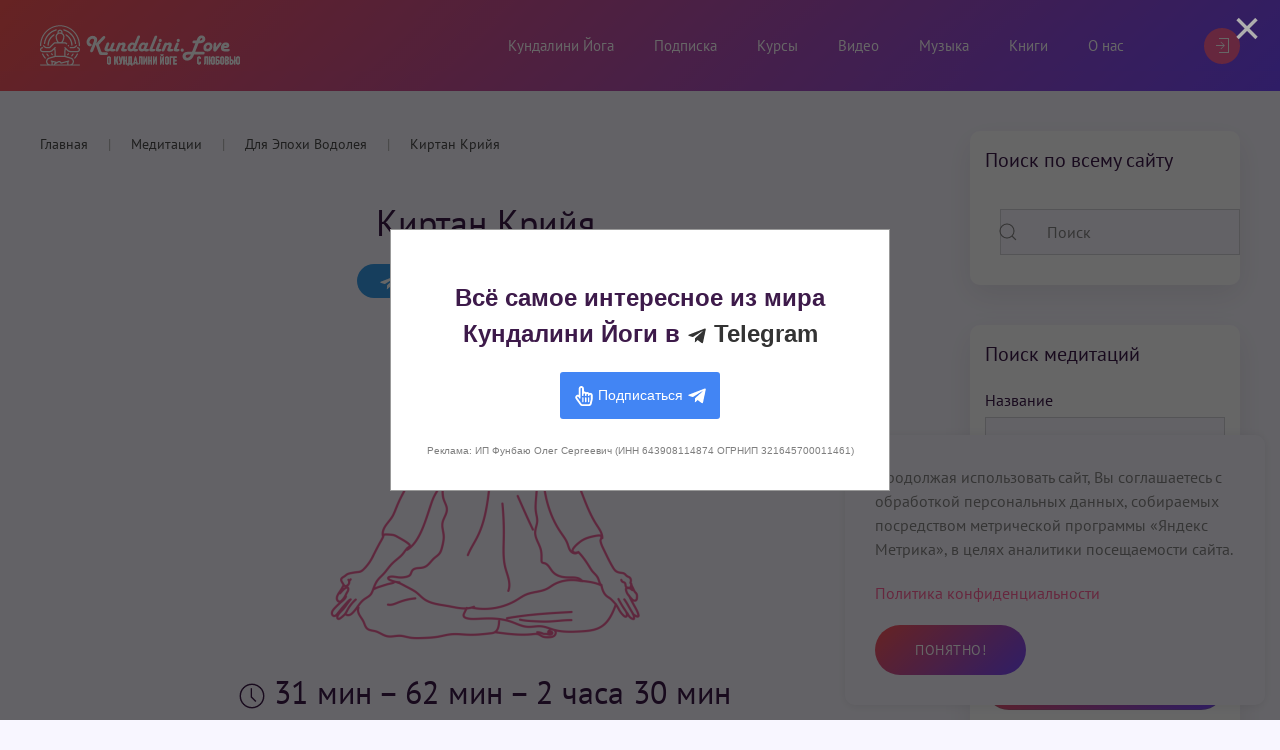

--- FILE ---
content_type: text/html; charset=utf-8
request_url: https://kundalini.love/meditations/kirtan-krijya.html
body_size: 52527
content:
<!DOCTYPE html>
<html lang="ru-ru" dir="ltr" vocab="https://schema.org/">
    <head>
        <meta http-equiv="X-UA-Compatible" content="IE=edge">
        <meta name="viewport" content="width=device-width, initial-scale=1">
        <link rel="apple-touch-icon" sizes="180x180" href="/apple-touch-icon.png">
        <link rel="icon" type="image/png" sizes="32x32" href="/favicon-32x32.png">
        <link rel="icon" type="image/png" sizes="16x16" href="/favicon-16x16.png">
        <link rel="manifest" href="/site.webmanifest">
        <meta name="msapplication-TileColor" content="#da532c">
        <meta name="theme-color" content="#ffffff">
        <meta charset="utf-8" />
	<base href="https://kundalini.love/meditations/kirtan-krijya.html" />
	<meta name="rights" content="©2020-2025 Kundalini.Love" />
	<meta name="author" content="Олег Фунбаю" />
	<meta name="robots" content="index, follow" />
	<meta name="description" content="Киртан Крийя — одна из главных крий и медитаций в Кундалини Йоге. Подробное описание техники выполнения крийи, фотографии, комментарии Йоги Бхаждена  и Сири Сингх Сагиба." />
	<meta name="generator" content="MYOB" />
	<title>Киртан Крийя в Кундалини Йоге - 🙏 Kundalini.Love</title>
	<link href="/favicon.ico" rel="shortcut icon" type="image/vnd.microsoft.icon" />
	<link href="https://kundalini.love/component/search/?Itemid=138&amp;task=item&amp;item_id=176&amp;format=opensearch" rel="search" title="Kundalini.Love" type="application/opensearchdescription+xml" />
	<link href="https://kundalini.love/meditations/kirtan-krijya.html" rel="canonical" />
	<link href="/modules/mod_myshortlist/assets/style.min.css" rel="stylesheet" />
	<link href="/plugins/content/jllike/js/buttons.min.css?6db1de70e17580bb5c35141a368f49f2" rel="stylesheet" />
	<link href="https://kundalini.love/components/com_komento/themes/wireframe/styles/style.min.css?b1179856b0372cb8777975cb658548ac=1" rel="stylesheet" />
	<link href="https://kundalini.love/media/com_slogin/comslogin.min.css?v=4" rel="stylesheet" />
	<link href="/media/com_rstbox/css/engagebox.css?6db1de70e17580bb5c35141a368f49f2" rel="stylesheet" />
	<link href="/media/jui/css/chosen.css?6db1de70e17580bb5c35141a368f49f2" rel="stylesheet" />
	<link href="/templates/yootheme/css/theme.9.css?1768505248" rel="stylesheet" />
	<link href="https://kundalini.love/media/zoo/libraries/jquery/jquery-ui.custom.css?530" rel="stylesheet" />
	<link href="https://kundalini.love/cache/jbzoo_assets/library-df830376359962f509ee4ef53bcfb65c0.css?166" rel="stylesheet" />
	<style>
table#glossarylist tbody td a {
    font-weight: 600;
}
table.res#glossarylist * th {
    background: #764aff;
}
table.res#glossarylist * tr:nth-of-type(odd) {
    background: #f7f7f7;
}
#com_glossary .seopagination ul>li.active>span {
    color: #ff629b;
}
table#glossarylist tbody td a:hover {
   color: #ff629b;
} 

            .jllikeproSharesContayner a {border-radius: 4px; margin-left: 6px;}
            .jllikeproSharesContayner i {width: 30px;height: 30px;}
            .jllikeproSharesContayner span {height: 30px;line-height: 30px;font-size: 1rem;}
        .eb-6 .eb-dialog{--eb-max-width:500px;--eb-height:auto;--eb-padding:30px;--eb-background-color:rgba(255, 255, 255, 1);--eb-text-color:rgba(0, 0, 0, 1);--eb-dialog-shadow:var(--eb-shadow-3);text-align:center;--eb-border-style:solid;--eb-border-color:rgba(255, 255, 255, 0.8);--eb-border-width:3px;--eb-overlay-enabled:1;--eb-overlay-clickable:1;--eb-bg-image-enabled:0;--eb-background-image:none;}.eb-6 .eb-close{--eb-close-button-inside:block;--eb-close-button-outside:none;--eb-close-button-icon:block;--eb-close-button-image:none;--eb-close-button-font-size:28px;--eb-close-button-color:rgba(174, 174, 174, 1);--eb-close-button-hover-color:rgba(128, 128, 128, 1);}.eb-6 .eb-dialog .eb-container{justify-content:flex-start;min-height:100%;display:flex;flex-direction:column;}.eb-6 .eb-backdrop{--eb-overlay-background-color:rgba(0, 0, 0, 0.5);}.eb-6.eb-inst{justify-content:center;align-items:center;}@media screen and (max-width: 1024px){.eb-6 .eb-dialog{--eb-height:auto;--eb-bg-image-enabled:inherit;--eb-background-image:none;}}@media screen and (max-width: 575px){.eb-6 .eb-dialog{--eb-height:auto;--eb-bg-image-enabled:inherit;--eb-background-image:none;}}.eb-6 {
                --animation_duration: 300ms;

            }
        .eb-header.rstbox-header {
    display: none;
}
.eb-content.rstbox-content h2 {
    color: #000000;
    text-align: center;
    line-height: 1.2;
}

#rstbox_6 #slogin-buttons {
    display: flex;
    align-items: center;
    justify-content: center;
}
#rstbox_6 .my-links {
color: #000000;
    opacity: 0.8;
}.eb-9 .eb-dialog{--eb-max-width:500px;--eb-height:auto;--eb-padding:30px;--eb-background-color:rgba(255, 255, 255, 1);--eb-text-color:rgba(51, 51, 51, 1);--eb-dialog-shadow:var(--eb-shadow-none);text-align:center;--eb-border-style:solid;--eb-border-color:rgba(0, 0, 0, 0.4);--eb-border-width:1px;--eb-overlay-enabled:1;--eb-overlay-clickable:1;--eb-bg-image-enabled:0;--eb-background-image:none;}.eb-9 .eb-close{--eb-close-button-outside:block;--eb-close-button-inside:none;--eb-close-button-icon:block;--eb-close-button-image:none;--eb-close-button-font-size:48px;--eb-close-button-color:rgba(174, 174, 174, 1);--eb-close-button-hover-color:rgba(128, 128, 128, 1);}.eb-9 .eb-dialog .eb-container{justify-content:flex-start;min-height:100%;display:flex;flex-direction:column;}.eb-9 .eb-backdrop{--eb-overlay-background-color:rgba(0, 0, 0, 0.6);}.eb-9.eb-inst{justify-content:center;align-items:center;}@media screen and (max-width: 1024px){.eb-9 .eb-dialog{--eb-height:auto;--eb-bg-image-enabled:inherit;--eb-background-image:none;}}@media screen and (max-width: 575px){.eb-9 .eb-dialog{--eb-height:auto;--eb-bg-image-enabled:inherit;--eb-background-image:none;}}.eb-9 {
                --animation_duration: 300ms;

            }
        .kl-link-dark {
color: rgba(51, 51, 51, 1)!important;
}
.kl-text-extra-small {font-size:10px;}div.ias_trigger{text-align: center;margin: 15px 0;} 
		div.ias_trigger a {border: 1px solid #ccc;padding: 5px;border-radius: 5px;background: #f1f1f1;}.uk-pagination {display:none !important;}
	</style>
	<script type="application/json" class="joomla-script-options new">{"csrf.token":"5bdd7a80c045e2dddfb0bf47d968a152","system.paths":{"root":"","base":""}}</script>
	<script src="/media/jui/js/jquery.min.js?6db1de70e17580bb5c35141a368f49f2"></script>
	<script src="/media/jui/js/jquery-noconflict.js?6db1de70e17580bb5c35141a368f49f2"></script>
	<script src="/media/jui/js/jquery-migrate.min.js?6db1de70e17580bb5c35141a368f49f2"></script>
	<script src="/modules/mod_myshortlist/assets/script.min.js"></script>
	<script src="/media/zoo/assets/js/responsive.js?ver=20191204"></script>
	<script src="/components/com_zoo/assets/js/default.js?ver=20191204"></script>
	<script src="/videoplayer/klovemusicplayer.js"></script>
	<script src="/plugins/content/jllike/js/buttons.min.js?6db1de70e17580bb5c35141a368f49f2"></script>
	<script src="https://kundalini.love/media/com_slogin/slogin.min.js?v=4"></script>
	<script src="/plugins/slogin_auth/telegram/assets/widget-frame.js?6db1de70e17580bb5c35141a368f49f2"></script>
	<script src="/plugins/slogin_auth/telegram/assets/script.js?6db1de70e17580bb5c35141a368f49f2"></script>
	<script src="/media/system/js/core.js?6db1de70e17580bb5c35141a368f49f2"></script>
	<script src="/media/com_rstbox/js/vendor/velocity.js?6db1de70e17580bb5c35141a368f49f2"></script>
	<script src="/media/com_rstbox/js/vendor/velocity.ui.js?6db1de70e17580bb5c35141a368f49f2"></script>
	<script src="/media/com_rstbox/js/engagebox.js?6db1de70e17580bb5c35141a368f49f2"></script>
	<script src="/media/com_rstbox/js/gatracker.js?6db1de70e17580bb5c35141a368f49f2"></script>
	<script src="/media/jui/js/chosen.jquery.min.js?6db1de70e17580bb5c35141a368f49f2"></script>
	<script src="/media/jui/js/bootstrap.min.js?6db1de70e17580bb5c35141a368f49f2"></script>
	<script src="/media/ajax_scroll/assets/jquery-ias.js"></script>
	<script src="/templates/yootheme/vendor/yootheme/theme-cookie/app/cookie.min.js?2.7.15" defer></script>
	<script src="/templates/yootheme/vendor/assets/uikit/dist/js/uikit.min.js?2.7.15"></script>
	<script src="/templates/yootheme/vendor/assets/uikit/dist/js/uikit-icons.min.js?2.7.15"></script>
	<script src="/templates/yootheme/js/theme.js?2.7.15"></script>
	<script src="https://kundalini.love/media/zoo/libraries/jquery/jquery-ui.custom.min.js?180"></script>
	<script src="https://kundalini.love/cache/jbzoo_assets/library-74417579fcc5425e592a135e59cb47a80.js?166"></script>
	<script src="https://kundalini.love/cache/jbzoo_assets/default-9e7ec4605d4fb79b2d9699802892be050.js?166"></script>
	<script>
	JBZoo.DEBUG = 0;
	jQuery.migrateMute = false;
	JBZoo.addVar("currencyList", {"default_cur":{"code":"default_cur","value":1,"name":"\u041f\u043e \u0443\u043c\u043e\u043b\u0447\u0430\u043d\u0438\u044e","format":{"symbol":"","round_type":"none","round_value":"2","num_decimals":"2","decimal_sep":".","thousands_sep":" ","format_positive":"%v%s","format_negative":"-%v%s"}},"%":{"code":"%","value":1,"name":"\u041f\u0440\u043e\u0446\u0435\u043d\u0442\u044b","format":{"symbol":"%","round_type":"none","round_value":"2","num_decimals":"2","decimal_sep":".","thousands_sep":" ","format_positive":"%v%s","format_negative":"-%v%s"}},"eur":{"code":"default_cur","value":1,"name":"\u041f\u043e \u0443\u043c\u043e\u043b\u0447\u0430\u043d\u0438\u044e","format":{"symbol":"","round_type":"none","round_value":"2","num_decimals":"2","decimal_sep":".","thousands_sep":" ","format_positive":"%v%s","format_negative":"-%v%s"}}} );
	JBZoo.addVar("cartItems", {} );
	JBZoo.addVar("JBZOO_DIALOGBOX_OK", "Ok" );
	JBZoo.addVar("JBZOO_DIALOGBOX_CANCEL", "Cancel" );
	jQuery(function($){ $(".jbzoo .jsGoto").JBZooGoto({}, 0); });
	jQuery(function($){ $(".jbzoo select").JBZooSelect({}, 0); });
            var jllickeproSettings = {
                url : "https://kundalini.love",
                typeGet : "0",
                enableCounters : 1,
                disableMoreLikes : 0,
                isCategory : 0,
                buttonsContayner : "",
                parentContayner : "div.element-jllikeprozooel",
            };
                TWidgetLogin.init("twidget_login", 1695433728, {"origin":"https://kundalini.love/","embed":1}, false, "ru");
                SloginTelegram.url = "https://kundalini.love/?option=com_slogin&task=check&plugin=telegram";
            document.addEventListener('DOMContentLoaded', function() {
            Array.prototype.slice.call(document.querySelectorAll('a span[id^="cloak"]')).forEach(function(span) {
                span.innerText = span.textContent;
            });
        });
	jQuery(function ($) {
		initChosen();
		$("body").on("subform-row-add", initChosen);

		function initChosen(event, container)
		{
			container = container || document;
			$(container).find(".advancedSelect").chosen({"disable_search_threshold":10,"search_contains":true,"allow_single_deselect":true,"placeholder_text_multiple":"\u0412\u0432\u0435\u0434\u0438\u0442\u0435 \u0438\u043b\u0438 \u0432\u044b\u0431\u0435\u0440\u0438\u0442\u0435 \u043d\u0435\u0441\u043a\u043e\u043b\u044c\u043a\u043e \u0432\u0430\u0440\u0438\u0430\u043d\u0442\u043e\u0432","placeholder_text_single":"\u0412\u044b\u0431\u0435\u0440\u0438\u0442\u0435 \u0437\u043d\u0430\u0447\u0435\u043d\u0438\u0435","no_results_text":"\u0420\u0435\u0437\u0443\u043b\u044c\u0442\u0430\u0442\u044b \u043d\u0435 \u0441\u043e\u0432\u043f\u0430\u0434\u0430\u044e\u0442"});
		}
	});
	jQuery(function($){ initTooltips(); $("body").on("subform-row-add", initTooltips); function initTooltips (event, container) { container = container || document;$(container).find(".hasTooltip").tooltip({"html": true,"container": "body"});} });	jQuery(function($){ $("#jbmodule-kundalini-sidebar-118").JBZooFilter({"autosubmit":0}, 0); });
	jQuery(function($){ $(".jbzoo .jsAutocomplete").each(function (n, obj) {
                var $input = $(obj),
                    $form = $input.closest("form");

                $input.autocomplete({
                    minLength: 2,
                    source: function( request, response ) {
                        var term = request.term;
                        lastXhr = $.getJSON("https://kundalini.love/index.php?option=com_zoo&controller=autocomplete&task=index&tmpl=raw", {
                                "name"  : $input.attr("name"),
                                "value" : term,
                                "app_id": $(".jsApplicationId", $form).val(),
                                "type"  : $(".jsItemType", $form).val()
                            }, function(data, status, xhr) {
                                $input.removeClass("ui-autocomplete-loading");
                                response(data);
                            }
                        );
                    }
                });
            }); });
	jQuery(function($){ $("#jbfilter-id-31eeebe2-4bae-4b9e-ab70-687d455bd1b4-1-wrapper").removeAttr("slide");
            if ($("#jbfilter-id-31eeebe2-4bae-4b9e-ab70-687d455bd1b4-1-wrapper")[0]) {
                $("#jbfilter-id-31eeebe2-4bae-4b9e-ab70-687d455bd1b4-1-wrapper")[0].slide = null;
            }
            $("#jbfilter-id-31eeebe2-4bae-4b9e-ab70-687d455bd1b4-1-wrapper").slider({
                "range" : true,
                "min"   : 1,
                "max"   : 62,
                "step"  : 5,
                "values": [1, 62],
                "slide" : function(event,ui) {
                    $("#jbfilter-id-31eeebe2-4bae-4b9e-ab70-687d455bd1b4-1-value").val(ui.values[0] + "/" + ui.values[1]);
                    $("#jbfilter-id-31eeebe2-4bae-4b9e-ab70-687d455bd1b4-1-value-0").html(JBZoo.numberFormat(ui.values[0], 2, ".", " "));
                    $("#jbfilter-id-31eeebe2-4bae-4b9e-ab70-687d455bd1b4-1-value-1").html(JBZoo.numberFormat(ui.values[1], 2, ".", " "));
                    $("#jbfilter-id-31eeebe2-4bae-4b9e-ab70-687d455bd1b4-1-wrapper").closest(".jsSlider").trigger("change");
                }
            });
            $("#jbfilter-id-31eeebe2-4bae-4b9e-ab70-687d455bd1b4-1-value").val("1/62"); });
	jQuery(function($){ $("#jbfilter-id-d0897fea-9e0f-4f27-b94a-a234c99d2d6c-2-wrapper").removeAttr("slide");
            if ($("#jbfilter-id-d0897fea-9e0f-4f27-b94a-a234c99d2d6c-2-wrapper")[0]) {
                $("#jbfilter-id-d0897fea-9e0f-4f27-b94a-a234c99d2d6c-2-wrapper")[0].slide = null;
            }
            $("#jbfilter-id-d0897fea-9e0f-4f27-b94a-a234c99d2d6c-2-wrapper").slider({
                "range" : true,
                "min"   : 1,
                "max"   : 62,
                "step"  : 5,
                "values": [1, 62],
                "slide" : function(event,ui) {
                    $("#jbfilter-id-d0897fea-9e0f-4f27-b94a-a234c99d2d6c-2-value").val(ui.values[0] + "/" + ui.values[1]);
                    $("#jbfilter-id-d0897fea-9e0f-4f27-b94a-a234c99d2d6c-2-value-0").html(JBZoo.numberFormat(ui.values[0], 2, ".", " "));
                    $("#jbfilter-id-d0897fea-9e0f-4f27-b94a-a234c99d2d6c-2-value-1").html(JBZoo.numberFormat(ui.values[1], 2, ".", " "));
                    $("#jbfilter-id-d0897fea-9e0f-4f27-b94a-a234c99d2d6c-2-wrapper").closest(".jsSlider").trigger("change");
                }
            });
            $("#jbfilter-id-d0897fea-9e0f-4f27-b94a-a234c99d2d6c-2-value").val("1/62"); });

	</script>
	<link rel="amphtml" href="https://kundalini.love/amp/kirtan-krijya.html">
	<meta property="og:image" content="https://kundalini.love/media/zoo/images/prostaya-poza-s-gyan-mudroj-kundalini-joga-kartinka-foto_4a12a9a85ffa2a94a3e87da80ecf7f7f.png" />
	<meta property="og:type" content="website" />
	<meta property="og:title" content="Киртан Крийя" />
	<meta property="og:url" content="https://kundalini.love/meditations/kirtan-krijya.html" />
	<meta property="og:description" content="Киртан Крийя — одна из главных крий и медитаций в Кундалини Йоге. Подробное описание техники выполнения крийи, фотографии, комментарии Йоги Бхаждена  и Сири Сингх Сагиба." />
	<!--googleoff: index-->
<script type="text/javascript">
window.kt = {
	"environment": "production",
	"rootUrl": "https://kundalini.love",
	"ajaxUrl": "https://kundalini.love/index.php?option=com_komento&lang=&Itemid=138",
	"baseUrl": "https://kundalini.love/index.php?option=com_komento&lang=none&Itemid=138",
	"token": "5bdd7a80c045e2dddfb0bf47d968a152",
	"mobile": false,
	"siteName": "🙏 Kundalini.Love",
	"locale": "ru-RU",
	"direction": "ltr",
	"ratings": {
		"options": {
			"starType": 'i',
			"half": true,
			"starOn": 'fa fa-fw fa-star fa-star--on',
			"starOff": 'fa fa-fw fa-star-o fa-star--off',
			"starHalf": 'fa fa-fw fa-star-half-o',
			"hints": [
						"Плохой", 
						"Скудный",
						"Обычный",
						"Хороший",
						"Великолепный"
			]
		}
	}
};
</script>
<!--googleon: index-->
	<script src="/media/com_komento/scripts/site-3.1.3.min.js"></script>
	<style type="text/css">

	#kt .kt-form-bg--1 {
		color: #444444 !important;
		background: rgba(243,231,232) !important;
		background: -moz-linear-gradient(left, rgba(243,231,232) 0%, rgba(227,238,255) 100%) !important;
		background: -webkit-gradient(left top, right top, color-stop(0%, rgba(243,231,232)), color-stop(100%, rgba(227,238,255))) !important;
		background: -webkit-linear-gradient(left, rgba(243,231,232) 0%, rgba(227,238,255) 100%) !important;
		background: -o-linear-gradient(left, rgba(243,231,232) 0%, rgba(227,238,255) 100%) !important;
		background: -ms-linear-gradient(left, rgba(243,231,232) 0%, rgba(227,238,255) 100%) !important;
		background: linear-gradient(to right, rgba(243,231,232) 0%, rgba(227,238,255) 100%) !important;
		filter: progid:DXImageTransform.Microsoft.gradient( startColorstr='#3e28b4', endColorstr='#cd66da', GradientType=1 ) !important;
	}
	#kt .kt-form-bg--1::-webkit-input-placeholder {
		color: #444444 !important;
		opacity: .7 !important;
	}
	#kt .kt-form-bg--1::-moz-placeholder {
		color: #444444 !important;
		opacity: .7 !important;
	}
	#kt .kt-form-bg--1:-ms-input-placeholder {
		color: #444444 !important;
		opacity: .7 !important;
	}
	#kt .kt-form-bg--1:-moz-placeholder {
		color: #444444 !important;
		opacity: .7 !important;
	}
	#kt .kt-form-editor.kt-form-bg--1 .kt-form-editor__smiley-toggle > i {
		color: #444444 !important;
	}
	#kt .kt-form-bg--2 {
		color: #444444 !important;
		background: rgba(174,234,223) !important;
		background: -moz-linear-gradient(left, rgba(174,234,223) 0%, rgba(247,248,216) 100%) !important;
		background: -webkit-gradient(left top, right top, color-stop(0%, rgba(174,234,223)), color-stop(100%, rgba(247,248,216))) !important;
		background: -webkit-linear-gradient(left, rgba(174,234,223) 0%, rgba(247,248,216) 100%) !important;
		background: -o-linear-gradient(left, rgba(174,234,223) 0%, rgba(247,248,216) 100%) !important;
		background: -ms-linear-gradient(left, rgba(174,234,223) 0%, rgba(247,248,216) 100%) !important;
		background: linear-gradient(to right, rgba(174,234,223) 0%, rgba(247,248,216) 100%) !important;
		filter: progid:DXImageTransform.Microsoft.gradient( startColorstr='#3e28b4', endColorstr='#cd66da', GradientType=1 ) !important;
	}
	#kt .kt-form-bg--2::-webkit-input-placeholder {
		color: #444444 !important;
		opacity: .7 !important;
	}
	#kt .kt-form-bg--2::-moz-placeholder {
		color: #444444 !important;
		opacity: .7 !important;
	}
	#kt .kt-form-bg--2:-ms-input-placeholder {
		color: #444444 !important;
		opacity: .7 !important;
	}
	#kt .kt-form-bg--2:-moz-placeholder {
		color: #444444 !important;
		opacity: .7 !important;
	}
	#kt .kt-form-editor.kt-form-bg--2 .kt-form-editor__smiley-toggle > i {
		color: #444444 !important;
	}
	#kt .kt-form-bg--3 {
		color: #FFFFFF !important;
		background: rgba(206,159,252) !important;
		background: -moz-linear-gradient(left, rgba(206,159,252) 0%, rgba(115,103,240) 100%) !important;
		background: -webkit-gradient(left top, right top, color-stop(0%, rgba(206,159,252)), color-stop(100%, rgba(115,103,240))) !important;
		background: -webkit-linear-gradient(left, rgba(206,159,252) 0%, rgba(115,103,240) 100%) !important;
		background: -o-linear-gradient(left, rgba(206,159,252) 0%, rgba(115,103,240) 100%) !important;
		background: -ms-linear-gradient(left, rgba(206,159,252) 0%, rgba(115,103,240) 100%) !important;
		background: linear-gradient(to right, rgba(206,159,252) 0%, rgba(115,103,240) 100%) !important;
		filter: progid:DXImageTransform.Microsoft.gradient( startColorstr='#3e28b4', endColorstr='#cd66da', GradientType=1 ) !important;
	}
	#kt .kt-form-bg--3::-webkit-input-placeholder {
		color: #FFFFFF !important;
		opacity: .7 !important;
	}
	#kt .kt-form-bg--3::-moz-placeholder {
		color: #FFFFFF !important;
		opacity: .7 !important;
	}
	#kt .kt-form-bg--3:-ms-input-placeholder {
		color: #FFFFFF !important;
		opacity: .7 !important;
	}
	#kt .kt-form-bg--3:-moz-placeholder {
		color: #FFFFFF !important;
		opacity: .7 !important;
	}
	#kt .kt-form-editor.kt-form-bg--3 .kt-form-editor__smiley-toggle > i {
		color: #FFFFFF !important;
	}
	#kt .kt-form-bg--4 {
		color: #444444 !important;
		background: rgba(211,240,241) !important;
		background: -moz-linear-gradient(left, rgba(211,240,241) 0%, rgba(55,216,232) 100%) !important;
		background: -webkit-gradient(left top, right top, color-stop(0%, rgba(211,240,241)), color-stop(100%, rgba(55,216,232))) !important;
		background: -webkit-linear-gradient(left, rgba(211,240,241) 0%, rgba(55,216,232) 100%) !important;
		background: -o-linear-gradient(left, rgba(211,240,241) 0%, rgba(55,216,232) 100%) !important;
		background: -ms-linear-gradient(left, rgba(211,240,241) 0%, rgba(55,216,232) 100%) !important;
		background: linear-gradient(to right, rgba(211,240,241) 0%, rgba(55,216,232) 100%) !important;
		filter: progid:DXImageTransform.Microsoft.gradient( startColorstr='#3e28b4', endColorstr='#cd66da', GradientType=1 ) !important;
	}
	#kt .kt-form-bg--4::-webkit-input-placeholder {
		color: #444444 !important;
		opacity: .7 !important;
	}
	#kt .kt-form-bg--4::-moz-placeholder {
		color: #444444 !important;
		opacity: .7 !important;
	}
	#kt .kt-form-bg--4:-ms-input-placeholder {
		color: #444444 !important;
		opacity: .7 !important;
	}
	#kt .kt-form-bg--4:-moz-placeholder {
		color: #444444 !important;
		opacity: .7 !important;
	}
	#kt .kt-form-editor.kt-form-bg--4 .kt-form-editor__smiley-toggle > i {
		color: #444444 !important;
	}
	#kt .kt-form-bg--5 {
		color: #444444 !important;
		background: rgba(236,154,138) !important;
		background: -moz-linear-gradient(left, rgba(236,154,138) 0%, rgba(140,71,214) 100%) !important;
		background: -webkit-gradient(left top, right top, color-stop(0%, rgba(236,154,138)), color-stop(100%, rgba(140,71,214))) !important;
		background: -webkit-linear-gradient(left, rgba(236,154,138) 0%, rgba(140,71,214) 100%) !important;
		background: -o-linear-gradient(left, rgba(236,154,138) 0%, rgba(140,71,214) 100%) !important;
		background: -ms-linear-gradient(left, rgba(236,154,138) 0%, rgba(140,71,214) 100%) !important;
		background: linear-gradient(to right, rgba(236,154,138) 0%, rgba(140,71,214) 100%) !important;
		filter: progid:DXImageTransform.Microsoft.gradient( startColorstr='#3e28b4', endColorstr='#cd66da', GradientType=1 ) !important;
	}
	#kt .kt-form-bg--5::-webkit-input-placeholder {
		color: #444444 !important;
		opacity: .7 !important;
	}
	#kt .kt-form-bg--5::-moz-placeholder {
		color: #444444 !important;
		opacity: .7 !important;
	}
	#kt .kt-form-bg--5:-ms-input-placeholder {
		color: #444444 !important;
		opacity: .7 !important;
	}
	#kt .kt-form-bg--5:-moz-placeholder {
		color: #444444 !important;
		opacity: .7 !important;
	}
	#kt .kt-form-editor.kt-form-bg--5 .kt-form-editor__smiley-toggle > i {
		color: #444444 !important;
	}
</style>
	<script>(function (global, factory) {
typeof exports === 'object' && typeof module !== 'undefined' ? module.exports = factory() :
typeof define === 'function' && define.amd ? define('yoga', factory) :
(global = global || self, global.yogaIcons = factory());
}(this, function () {
'use strict';

function plugin(UIkit) {
if (plugin.installed) {
return;
}
UIkit.icon.add({
	'asana': '<svg xmlns="https://www.w3.org/2000/svg" xmlns:xlink="https://www.w3.org/1999/xlink" width="20pt" height="20pt" viewbox="0 0 20 20" version="1.1"><g id="surface1"><path style=" stroke:none;fill-rule:nonzero;fill:rgb(0%,0%,0%);fill-opacity:1;" d="M 18.796875 14.828125 L 18.085938 13.707031 C 17.972656 13.527344 17.730469 13.472656 17.546875 13.585938 C 17.363281 13.703125 17.308594 13.945312 17.425781 14.125 L 18.136719 15.246094 C 18.261719 15.445312 18.230469 15.707031 18.0625 15.875 C 17.957031 15.976562 17.8125 16.03125 17.664062 16.015625 C 17.515625 16.003906 17.382812 15.925781 17.296875 15.804688 L 14.234375 11.460938 L 13.023438 8.570312 L 13.023438 8.230469 C 13.023438 8.015625 12.847656 7.839844 12.628906 7.839844 C 12.414062 7.839844 12.238281 8.015625 12.238281 8.230469 L 12.238281 13.4375 L 7.832031 13.4375 L 7.832031 8.65625 C 7.832031 8.652344 7.832031 8.652344 7.832031 8.652344 L 7.832031 8.230469 C 7.832031 8.015625 7.65625 7.839844 7.441406 7.839844 C 7.222656 7.839844 7.046875 8.015625 7.046875 8.230469 L 7.046875 8.574219 L 5.835938 11.460938 L 2.777344 15.804688 C 2.691406 15.925781 2.554688 16.003906 2.40625 16.015625 C 2.257812 16.03125 2.113281 15.976562 2.007812 15.875 C 1.839844 15.707031 1.808594 15.445312 1.9375 15.246094 L 4.65625 10.960938 C 4.671875 10.933594 4.6875 10.90625 4.695312 10.875 L 5.859375 7.425781 C 6.269531 6.207031 7.410156 5.390625 8.695312 5.390625 L 11.378906 5.390625 C 12.664062 5.390625 13.800781 6.207031 14.210938 7.425781 L 15.375 10.875 C 15.386719 10.90625 15.398438 10.933594 15.414062 10.960938 L 15.949219 11.796875 C 16.023438 11.914062 16.148438 11.980469 16.277344 11.980469 C 16.351562 11.980469 16.421875 11.960938 16.488281 11.917969 C 16.671875 11.804688 16.722656 11.5625 16.609375 11.378906 L 16.101562 10.582031 L 14.953125 7.175781 C 14.484375 5.777344 13.25 4.800781 11.8125 4.632812 C 12.238281 4.191406 12.5 3.59375 12.5 2.933594 L 12.5 2.417969 C 12.5 1.0625 11.394531 -0.0390625 10.035156 -0.0390625 C 8.675781 -0.0390625 7.570312 1.0625 7.570312 2.417969 L 7.570312 2.933594 C 7.570312 3.59375 7.835938 4.191406 8.261719 4.632812 C 6.820312 4.800781 5.585938 5.777344 5.117188 7.175781 L 3.96875 10.582031 L 1.273438 14.828125 C 0.953125 15.335938 1.03125 16.007812 1.457031 16.429688 C 1.652344 16.621094 1.898438 16.742188 2.164062 16.785156 C 1.957031 17.339844 1.964844 17.945312 2.1875 18.488281 C 2.550781 19.394531 3.429688 19.960938 4.371094 19.960938 C 4.574219 19.960938 4.777344 19.933594 4.984375 19.878906 L 10.035156 18.523438 L 15.089844 19.878906 C 15.292969 19.933594 15.496094 19.960938 15.699219 19.960938 C 16.640625 19.960938 17.519531 19.394531 17.886719 18.488281 C 18.105469 17.945312 18.113281 17.339844 17.90625 16.785156 C 18.171875 16.742188 18.417969 16.621094 18.613281 16.429688 C 19.042969 16.007812 19.121094 15.335938 18.796875 14.828125 Z M 8.355469 2.417969 C 8.355469 1.496094 9.109375 0.742188 10.035156 0.742188 C 10.960938 0.742188 11.714844 1.496094 11.714844 2.417969 L 11.714844 2.933594 C 11.714844 3.855469 10.960938 4.609375 10.035156 4.609375 C 9.109375 4.609375 8.355469 3.855469 8.355469 2.933594 Z M 13.53125 11.800781 C 13.539062 11.828125 13.554688 11.851562 13.570312 11.875 L 15.777344 15.007812 L 13.023438 13.605469 L 13.023438 10.59375 Z M 6.5 11.875 C 6.519531 11.851562 6.53125 11.828125 6.542969 11.800781 L 7.046875 10.597656 L 7.046875 13.605469 L 4.292969 15.007812 Z M 17.160156 18.199219 C 16.863281 18.933594 16.058594 19.332031 15.292969 19.125 L 11.332031 18.0625 C 11.648438 17.8125 11.847656 17.425781 11.847656 17.003906 C 11.847656 16.988281 11.847656 16.976562 11.847656 16.960938 L 14.292969 17.539062 C 14.324219 17.546875 14.355469 17.546875 14.382812 17.546875 C 14.5625 17.546875 14.722656 17.425781 14.765625 17.246094 C 14.8125 17.039062 14.683594 16.828125 14.472656 16.777344 L 11.546875 16.085938 C 11.523438 16.082031 11.5 16.078125 11.476562 16.078125 C 11.433594 16.03125 11.386719 15.988281 11.335938 15.949219 C 11.011719 15.691406 10.59375 15.601562 10.191406 15.695312 L 5.597656 16.777344 C 5.386719 16.828125 5.257812 17.039062 5.308594 17.246094 C 5.359375 17.457031 5.566406 17.585938 5.777344 17.539062 L 10.371094 16.457031 C 10.539062 16.414062 10.714844 16.453125 10.851562 16.5625 C 10.988281 16.671875 11.066406 16.832031 11.066406 17.003906 C 11.066406 17.257812 10.890625 17.484375 10.644531 17.550781 L 9.949219 17.738281 C 9.941406 17.738281 9.933594 17.742188 9.925781 17.742188 L 4.78125 19.125 C 4.011719 19.332031 3.210938 18.933594 2.910156 18.199219 C 2.605469 17.4375 2.925781 16.582031 3.65625 16.210938 L 7.570312 14.21875 L 12.503906 14.21875 L 16.414062 16.210938 C 17.148438 16.582031 17.46875 17.4375 17.160156 18.199219 Z M 17.160156 18.199219 "></path><path style=" stroke:none;fill-rule:nonzero;fill:rgb(0%,0%,0%);fill-opacity:1;" d="M 16.699219 13 C 16.773438 13.074219 16.875 13.113281 16.976562 13.113281 C 17.074219 13.113281 17.175781 13.074219 17.25 13 L 17.265625 12.984375 C 17.417969 12.832031 17.417969 12.585938 17.265625 12.433594 C 17.113281 12.28125 16.867188 12.28125 16.710938 12.433594 L 16.699219 12.445312 C 16.546875 12.597656 16.542969 12.847656 16.699219 13 Z M 16.699219 13 "></path></g></svg>',
	'mudra': '<svg xmlns="https://www.w3.org/2000/svg" xmlns:xlink="https://www.w3.org/1999/xlink" width="20pt" height="20pt" viewbox="0 0 20 20" version="1.1"><g id="surface1"><path style=" stroke:none;fill-rule:nonzero;fill:rgb(0%,0%,0%);fill-opacity:1;" d="M 14.835938 3.269531 C 13.800781 3.269531 12.960938 4.113281 12.960938 5.148438 L 12.960938 8.0625 C 12.773438 8 12.570312 7.964844 12.363281 7.964844 C 12.152344 7.964844 11.953125 8 11.765625 8.0625 L 11.765625 1.878906 C 11.765625 0.84375 10.921875 0 9.886719 0 C 8.886719 0 8.070312 0.78125 8.011719 1.765625 C 7.824219 1.703125 7.621094 1.667969 7.410156 1.667969 C 6.375 1.667969 5.53125 2.511719 5.53125 3.546875 L 5.53125 8.472656 L 5.144531 8.472656 C 4.554688 8.472656 4.015625 8.746094 3.660156 9.214844 C 3.304688 9.6875 3.195312 10.28125 3.359375 10.847656 L 4.714844 15.570312 C 5.085938 16.859375 5.847656 17.964844 6.917969 18.769531 C 7.984375 19.574219 9.257812 20 10.597656 20 C 13.972656 20 16.714844 17.253906 16.714844 13.882812 L 16.714844 5.148438 C 16.714844 4.113281 15.875 3.269531 14.835938 3.269531 Z M 12.363281 9.246094 C 12.691406 9.246094 12.960938 9.515625 12.960938 9.84375 L 12.960938 11.914062 C 12.960938 12.242188 12.691406 12.511719 12.363281 12.511719 C 12.03125 12.511719 11.765625 12.242188 11.765625 11.914062 L 11.765625 9.84375 C 11.765625 9.515625 12.03125 9.246094 12.363281 9.246094 Z M 9.289062 1.878906 C 9.289062 1.550781 9.558594 1.28125 9.886719 1.28125 C 10.214844 1.28125 10.484375 1.546875 10.484375 1.878906 L 10.484375 8.570312 C 10.296875 8.507812 10.09375 8.472656 9.886719 8.472656 L 9.289062 8.472656 Z M 6.8125 3.546875 C 6.8125 3.214844 7.082031 2.949219 7.410156 2.949219 C 7.742188 2.949219 8.007812 3.214844 8.007812 3.546875 L 8.007812 8.472656 L 6.8125 8.472656 Z M 15.433594 13.882812 C 15.433594 16.546875 13.265625 18.71875 10.597656 18.71875 C 9.539062 18.71875 8.53125 18.382812 7.6875 17.746094 C 6.839844 17.109375 6.238281 16.234375 5.945312 15.21875 L 4.589844 10.492188 C 4.539062 10.316406 4.570312 10.132812 4.683594 9.984375 C 4.792969 9.839844 4.960938 9.753906 5.144531 9.753906 L 9.886719 9.753906 C 10.214844 9.753906 10.484375 10.023438 10.484375 10.351562 C 10.484375 10.683594 10.214844 10.949219 9.886719 10.949219 L 6.726562 10.949219 C 6.375 10.949219 6.085938 11.238281 6.085938 11.589844 C 6.085938 11.945312 6.375 12.230469 6.726562 12.230469 L 7.722656 12.230469 C 8.113281 12.886719 8.34375 13.628906 8.386719 14.398438 C 8.40625 14.738281 8.6875 15.003906 9.023438 15.003906 C 9.035156 15.003906 9.050781 15 9.0625 15 C 9.414062 14.980469 9.683594 14.679688 9.664062 14.324219 C 9.625 13.597656 9.453125 12.890625 9.160156 12.230469 L 9.886719 12.230469 C 10.101562 12.230469 10.304688 12.195312 10.496094 12.128906 C 10.601562 13.0625 11.398438 13.792969 12.363281 13.792969 C 13.398438 13.792969 14.242188 12.949219 14.242188 11.914062 L 14.242188 5.148438 C 14.242188 4.816406 14.507812 4.550781 14.835938 4.550781 C 15.167969 4.550781 15.433594 4.816406 15.433594 5.148438 Z M 15.433594 13.882812 "></path></g></svg>',
	'chakra': '<svg xmlns="https://www.w3.org/2000/svg" xmlns:xlink="https://www.w3.org/1999/xlink" width="20pt" height="20pt" viewbox="0 0 20 20" version="1.1"><g id="surface1"><path style=" stroke:none;fill-rule:nonzero;fill:rgb(0%,0%,0%);fill-opacity:1;" d="M 18.421875 14.109375 C 18.195312 13.976562 18.035156 13.765625 17.964844 13.515625 C 17.898438 13.261719 17.933594 13 18.0625 12.773438 C 18.265625 12.425781 18.371094 12.035156 18.371094 11.632812 C 18.371094 11.011719 18.113281 10.425781 17.683594 10 C 17.972656 9.71875 18.183594 9.359375 18.292969 8.957031 C 18.449219 8.367188 18.367188 7.753906 18.0625 7.226562 C 17.976562 7.078125 17.933594 6.910156 17.933594 6.738281 C 17.933594 6.390625 18.121094 6.066406 18.421875 5.890625 C 18.734375 5.710938 18.839844 5.3125 18.660156 5 C 18.480469 4.6875 18.082031 4.582031 17.769531 4.761719 C 17.542969 4.890625 17.28125 4.925781 17.027344 4.859375 C 16.773438 4.792969 16.566406 4.628906 16.433594 4.402344 C 16.027344 3.699219 15.269531 3.261719 14.457031 3.261719 C 14.25 3.261719 14.039062 3.292969 13.839844 3.347656 C 13.589844 2.359375 12.691406 1.628906 11.628906 1.628906 C 11.367188 1.628906 11.125 1.527344 10.9375 1.34375 C 10.753906 1.160156 10.652344 0.914062 10.652344 0.652344 C 10.652344 0.292969 10.359375 0 10 0 C 9.640625 0 9.347656 0.292969 9.347656 0.652344 C 9.347656 1.191406 8.910156 1.628906 8.371094 1.628906 C 7.761719 1.628906 7.1875 1.867188 6.757812 2.296875 C 6.460938 2.59375 6.257812 2.953125 6.160156 3.347656 C 5.769531 3.234375 5.351562 3.230469 4.949219 3.339844 C 4.363281 3.496094 3.871094 3.875 3.566406 4.402344 C 3.390625 4.703125 3.066406 4.890625 2.71875 4.890625 C 2.546875 4.890625 2.378906 4.847656 2.230469 4.761719 C 1.917969 4.582031 1.519531 4.6875 1.339844 5 C 1.160156 5.3125 1.265625 5.710938 1.578125 5.890625 C 2.042969 6.160156 2.203125 6.757812 1.9375 7.226562 C 1.734375 7.574219 1.628906 7.96875 1.628906 8.367188 C 1.628906 8.984375 1.882812 9.574219 2.316406 10 C 2.027344 10.28125 1.816406 10.640625 1.707031 11.042969 C 1.550781 11.632812 1.632812 12.246094 1.9375 12.773438 C 2.023438 12.921875 2.066406 13.089844 2.066406 13.261719 C 2.066406 13.609375 1.878906 13.933594 1.578125 14.109375 C 1.265625 14.289062 1.160156 14.6875 1.339844 15 C 1.519531 15.3125 1.917969 15.417969 2.230469 15.238281 C 2.230469 15.238281 2.230469 15.238281 2.234375 15.238281 C 2.699219 14.96875 3.296875 15.128906 3.566406 15.597656 C 3.972656 16.300781 4.730469 16.738281 5.542969 16.738281 C 5.75 16.738281 5.957031 16.707031 6.160156 16.652344 C 6.410156 17.640625 7.308594 18.371094 8.371094 18.371094 C 8.632812 18.371094 8.875 18.472656 9.0625 18.65625 C 9.246094 18.839844 9.347656 19.085938 9.347656 19.347656 C 9.347656 19.707031 9.640625 20 10 20 C 10.359375 20 10.652344 19.707031 10.652344 19.347656 C 10.652344 18.808594 11.089844 18.371094 11.628906 18.371094 C 12.238281 18.371094 12.8125 18.132812 13.242188 17.703125 C 13.539062 17.40625 13.742188 17.046875 13.839844 16.652344 C 14.230469 16.765625 14.644531 16.765625 15.046875 16.660156 C 15.636719 16.5 16.128906 16.125 16.433594 15.597656 C 16.609375 15.296875 16.933594 15.109375 17.28125 15.109375 C 17.453125 15.109375 17.621094 15.152344 17.769531 15.238281 C 18.082031 15.417969 18.480469 15.3125 18.660156 15 C 18.839844 14.6875 18.734375 14.289062 18.421875 14.109375 Z M 13.96875 4.699219 C 14.117188 4.613281 14.285156 4.566406 14.457031 4.566406 C 14.804688 4.566406 15.128906 4.753906 15.304688 5.054688 C 15.609375 5.585938 16.101562 5.960938 16.6875 6.121094 C 16.695312 6.121094 16.703125 6.125 16.710938 6.125 C 16.65625 6.324219 16.625 6.527344 16.625 6.738281 C 16.625 7.136719 16.734375 7.53125 16.933594 7.878906 C 17.0625 8.105469 17.097656 8.367188 17.03125 8.621094 C 16.964844 8.871094 16.800781 9.082031 16.574219 9.210938 L 16.238281 9.40625 C 16.0625 7.546875 15.074219 5.921875 13.628906 4.894531 Z M 10 14.960938 C 7.265625 14.960938 5.039062 12.734375 5.039062 10 C 5.039062 7.265625 7.265625 5.039062 10 5.039062 C 12.734375 5.039062 14.960938 7.265625 14.960938 10 C 14.960938 12.734375 12.734375 14.960938 10 14.960938 Z M 7.679688 3.222656 C 7.863281 3.035156 8.109375 2.933594 8.371094 2.933594 C 9.007812 2.933594 9.585938 2.671875 10 2.25 C 10.003906 2.253906 10.011719 2.261719 10.015625 2.265625 C 10.445312 2.699219 11.019531 2.933594 11.628906 2.933594 C 12.167969 2.933594 12.605469 3.375 12.605469 3.910156 L 12.605469 4.300781 C 11.8125 3.9375 10.929688 3.734375 10 3.734375 C 9.070312 3.734375 8.1875 3.9375 7.394531 4.300781 L 7.394531 3.910156 C 7.394531 3.652344 7.496094 3.40625 7.679688 3.222656 Z M 3.066406 7.878906 C 3.386719 7.328125 3.445312 6.695312 3.289062 6.125 C 3.875 5.972656 4.386719 5.59375 4.695312 5.054688 C 4.828125 4.832031 5.039062 4.667969 5.289062 4.601562 C 5.542969 4.535156 5.804688 4.570312 6.03125 4.699219 L 6.367188 4.894531 C 4.925781 5.925781 3.9375 7.546875 3.761719 9.40625 L 3.425781 9.210938 C 3.121094 9.039062 2.933594 8.714844 2.933594 8.367188 C 2.933594 8.195312 2.980469 8.027344 3.066406 7.878906 Z M 6.03125 15.300781 C 5.882812 15.386719 5.714844 15.433594 5.542969 15.433594 C 5.195312 15.433594 4.871094 15.246094 4.695312 14.945312 C 4.378906 14.390625 3.859375 14.023438 3.289062 13.875 C 3.34375 13.679688 3.371094 13.472656 3.371094 13.261719 C 3.371094 12.863281 3.265625 12.46875 3.066406 12.121094 C 2.9375 11.894531 2.902344 11.632812 2.96875 11.378906 C 3.035156 11.128906 3.199219 10.917969 3.425781 10.789062 L 3.761719 10.59375 C 3.9375 12.453125 4.925781 14.078125 6.367188 15.105469 Z M 12.320312 16.777344 C 12.136719 16.964844 11.890625 17.066406 11.628906 17.066406 C 10.992188 17.066406 10.414062 17.328125 10 17.75 C 9.996094 17.746094 9.988281 17.738281 9.984375 17.734375 C 9.554688 17.300781 8.980469 17.066406 8.371094 17.066406 C 7.832031 17.066406 7.394531 16.625 7.394531 16.089844 L 7.394531 15.699219 C 8.1875 16.0625 9.070312 16.265625 10 16.265625 C 10.929688 16.265625 11.8125 16.0625 12.605469 15.699219 L 12.605469 16.089844 C 12.605469 16.347656 12.503906 16.59375 12.320312 16.777344 Z M 16.933594 12.121094 C 16.628906 12.648438 16.546875 13.265625 16.703125 13.851562 C 16.707031 13.859375 16.710938 13.867188 16.710938 13.875 C 16.125 14.027344 15.613281 14.40625 15.304688 14.945312 C 15.035156 15.410156 14.4375 15.570312 13.96875 15.300781 L 13.628906 15.105469 C 15.074219 14.078125 16.0625 12.453125 16.238281 10.59375 L 16.574219 10.789062 C 16.878906 10.960938 17.0625 11.285156 17.0625 11.632812 C 17.0625 11.804688 17.019531 11.972656 16.933594 12.121094 Z M 16.933594 12.121094 "></path><path style=" stroke:none;fill-rule:nonzero;fill:rgb(0%,0%,0%);fill-opacity:1;" d="M 10 5.960938 C 7.773438 5.960938 5.960938 7.773438 5.960938 10 C 5.960938 12.226562 7.773438 14.039062 10 14.039062 C 12.226562 14.039062 14.039062 12.226562 14.039062 10 C 14.039062 7.773438 12.226562 5.960938 10 5.960938 Z M 10 12.734375 C 8.492188 12.734375 7.265625 11.507812 7.265625 10 C 7.265625 8.492188 8.492188 7.265625 10 7.265625 C 11.507812 7.265625 12.730469 8.492188 12.730469 10 C 12.730469 11.507812 11.507812 12.734375 10 12.734375 Z M 10 12.734375 "></path><path style=" stroke:none;fill-rule:nonzero;fill:rgb(0%,0%,0%);fill-opacity:1;" d="M 10 9.347656 C 9.828125 9.347656 9.660156 9.417969 9.539062 9.539062 C 9.417969 9.660156 9.347656 9.828125 9.347656 10 C 9.347656 10.171875 9.417969 10.339844 9.539062 10.460938 C 9.660156 10.582031 9.828125 10.652344 10 10.652344 C 10.171875 10.652344 10.339844 10.582031 10.460938 10.460938 C 10.582031 10.339844 10.652344 10.171875 10.652344 10 C 10.652344 9.828125 10.582031 9.660156 10.460938 9.539062 C 10.339844 9.417969 10.171875 9.347656 10 9.347656 Z M 10 9.347656 "></path></g></svg>',
	'breath': '<svg xmlns="https://www.w3.org/2000/svg" xmlns:xlink="https://www.w3.org/1999/xlink" width="20pt" height="20pt" viewbox="0 0 20 20" version="1.1"><g id="surface1"><path style=" stroke:none;fill-rule:nonzero;fill:rgb(0%,0%,0%);fill-opacity:1;" d="M 12.332031 3.257812 C 12.492188 3.257812 12.617188 3.132812 12.617188 2.972656 C 12.617188 2.816406 12.492188 2.6875 12.332031 2.6875 C 12.175781 2.6875 12.046875 2.816406 12.046875 2.972656 C 12.046875 3.132812 12.175781 3.257812 12.332031 3.257812 Z M 12.332031 3.257812 "></path><path style=" stroke:none;fill-rule:nonzero;fill:rgb(0%,0%,0%);fill-opacity:1;" d="M 16.800781 4.246094 C 16.949219 4.246094 17.066406 4.125 17.066406 3.976562 L 17.066406 3.445312 C 17.066406 3.296875 16.949219 3.179688 16.800781 3.179688 C 16.652344 3.179688 16.535156 3.296875 16.535156 3.445312 L 16.535156 3.976562 C 16.535156 4.125 16.652344 4.246094 16.800781 4.246094 Z M 16.800781 4.246094 "></path><path style=" stroke:none;fill-rule:nonzero;fill:rgb(0%,0%,0%);fill-opacity:1;" d="M 16.800781 4.777344 C 16.652344 4.777344 16.535156 4.898438 16.535156 5.046875 L 16.535156 5.578125 C 16.535156 5.726562 16.652344 5.84375 16.800781 5.84375 C 16.949219 5.84375 17.066406 5.726562 17.066406 5.578125 L 17.066406 5.046875 C 17.066406 4.898438 16.949219 4.777344 16.800781 4.777344 Z M 16.800781 4.777344 "></path><path style=" stroke:none;fill-rule:nonzero;fill:rgb(0%,0%,0%);fill-opacity:1;" d="M 15.734375 4.777344 L 16.265625 4.777344 C 16.414062 4.777344 16.535156 4.660156 16.535156 4.511719 C 16.535156 4.363281 16.414062 4.246094 16.265625 4.246094 L 15.734375 4.246094 C 15.585938 4.246094 15.464844 4.363281 15.464844 4.511719 C 15.464844 4.660156 15.585938 4.777344 15.734375 4.777344 Z M 15.734375 4.777344 "></path><path style=" stroke:none;fill-rule:nonzero;fill:rgb(0%,0%,0%);fill-opacity:1;" d="M 17.332031 4.777344 L 17.867188 4.777344 C 18.015625 4.777344 18.132812 4.660156 18.132812 4.511719 C 18.132812 4.363281 18.015625 4.246094 17.867188 4.246094 L 17.332031 4.246094 C 17.1875 4.246094 17.066406 4.363281 17.066406 4.511719 C 17.066406 4.660156 17.1875 4.777344 17.332031 4.777344 Z M 17.332031 4.777344 "></path><path style=" stroke:none;fill-rule:nonzero;fill:rgb(0%,0%,0%);fill-opacity:1;" d="M 3.867188 4.777344 C 4.382812 4.777344 4.800781 4.359375 4.800781 3.84375 C 4.800781 3.332031 4.382812 2.910156 3.867188 2.910156 C 3.351562 2.910156 2.933594 3.332031 2.933594 3.84375 C 2.933594 4.359375 3.351562 4.777344 3.867188 4.777344 Z M 3.867188 3.445312 C 4.085938 3.445312 4.265625 3.625 4.265625 3.84375 C 4.265625 4.066406 4.085938 4.246094 3.867188 4.246094 C 3.644531 4.246094 3.464844 4.066406 3.464844 3.84375 C 3.464844 3.625 3.644531 3.445312 3.867188 3.445312 Z M 3.867188 3.445312 "></path><path style=" stroke:none;fill-rule:nonzero;fill:rgb(0%,0%,0%);fill-opacity:1;" d="M 2.46875 12.023438 C 2.308594 12.023438 2.183594 12.148438 2.183594 12.308594 C 2.183594 12.464844 2.308594 12.59375 2.46875 12.59375 C 2.625 12.59375 2.753906 12.464844 2.753906 12.308594 C 2.753906 12.148438 2.625 12.023438 2.46875 12.023438 Z M 2.46875 12.023438 "></path><path style=" stroke:none;fill-rule:nonzero;fill:rgb(0%,0%,0%);fill-opacity:1;" d="M 16.835938 9.136719 C 16.824219 9.140625 15.679688 9.367188 13.957031 7.644531 C 12.769531 6.457031 11.570312 6.539062 10.773438 6.820312 C 10.28125 6.992188 9.757812 6.992188 9.265625 6.820312 C 8.46875 6.539062 7.269531 6.457031 6.078125 7.644531 C 4.359375 9.367188 3.214844 9.140625 3.207031 9.140625 C 3.105469 9.113281 2.996094 9.152344 2.933594 9.234375 C 2.867188 9.316406 2.855469 9.429688 2.90625 9.523438 C 2.96875 9.640625 4.457031 12.371094 6.9375 14.058594 C 7.347656 14.335938 7.792969 14.550781 8.265625 14.703125 L 8.265625 16.378906 C 8.265625 16.597656 8.085938 16.777344 7.867188 16.777344 C 7.644531 16.777344 7.464844 16.597656 7.464844 16.378906 L 7.464844 16 C 7.464844 15.851562 7.347656 15.734375 7.199219 15.734375 C 7.050781 15.734375 6.933594 15.851562 6.933594 16 L 6.933594 16.378906 C 6.933594 16.894531 7.351562 17.3125 7.867188 17.3125 C 8.382812 17.3125 8.800781 16.894531 8.800781 16.378906 L 8.800781 14.847656 C 9.144531 14.925781 9.503906 14.964844 9.867188 14.972656 L 9.867188 16.246094 C 9.867188 16.390625 9.984375 16.511719 10.132812 16.511719 C 10.28125 16.511719 10.398438 16.390625 10.398438 16.246094 L 10.398438 14.964844 C 10.765625 14.941406 11.121094 14.882812 11.464844 14.792969 L 11.464844 16.378906 C 11.464844 16.894531 11.886719 17.3125 12.398438 17.3125 C 12.914062 17.3125 13.332031 16.894531 13.332031 16.378906 L 13.332031 16 C 13.332031 15.851562 13.214844 15.734375 13.066406 15.734375 C 12.917969 15.734375 12.800781 15.851562 12.800781 16 L 12.800781 16.378906 C 12.800781 16.597656 12.621094 16.777344 12.398438 16.777344 C 12.179688 16.777344 12 16.597656 12 16.378906 L 12 14.625 C 12.390625 14.480469 12.757812 14.289062 13.101562 14.058594 C 15.582031 12.371094 17.070312 9.640625 17.132812 9.523438 C 17.179688 9.433594 17.171875 9.320312 17.105469 9.238281 C 17.042969 9.15625 16.9375 9.117188 16.835938 9.136719 Z M 8.800781 14.300781 L 8.800781 12.851562 C 9.140625 12.925781 9.496094 12.964844 9.867188 12.976562 L 9.867188 14.441406 C 9.5 14.429688 9.144531 14.382812 8.800781 14.300781 Z M 8.535156 11.179688 C 8.386719 11.179688 8.265625 11.296875 8.265625 11.445312 L 8.265625 12.132812 C 8.195312 12.105469 8.125 12.082031 8.058594 12.050781 C 6.976562 11.546875 6.164062 10.820312 5.726562 10.375 C 5.878906 10.347656 6.058594 10.304688 6.261719 10.238281 C 6.261719 10.238281 6.265625 10.238281 6.265625 10.242188 C 7.117188 10.691406 8.523438 10.960938 10.019531 10.960938 C 11.523438 10.960938 12.921875 10.691406 13.777344 10.238281 C 13.976562 10.304688 14.160156 10.347656 14.3125 10.375 C 13.878906 10.820312 13.074219 11.535156 12 12.039062 L 12 11.445312 C 12 11.296875 11.878906 11.179688 11.734375 11.179688 C 11.585938 11.179688 11.464844 11.296875 11.464844 11.445312 L 11.464844 12.242188 C 11.136719 12.34375 10.777344 12.40625 10.398438 12.429688 L 10.398438 11.976562 C 10.398438 11.832031 10.28125 11.710938 10.132812 11.710938 C 9.984375 11.710938 9.867188 11.832031 9.867188 11.976562 L 9.867188 12.441406 C 9.492188 12.433594 9.136719 12.382812 8.800781 12.300781 L 8.800781 11.445312 C 8.800781 11.296875 8.679688 11.179688 8.535156 11.179688 Z M 6.925781 9.949219 C 7.113281 9.851562 7.308594 9.738281 7.515625 9.597656 C 8.207031 9.121094 8.902344 9.152344 9.359375 9.265625 C 9.792969 9.367188 10.246094 9.367188 10.675781 9.265625 C 11.136719 9.152344 11.832031 9.121094 12.523438 9.597656 C 12.730469 9.738281 12.925781 9.851562 13.109375 9.949219 C 12.324219 10.25 11.214844 10.425781 10.019531 10.425781 C 8.828125 10.425781 7.714844 10.25 6.925781 9.949219 Z M 10.398438 14.433594 L 10.398438 12.964844 C 10.773438 12.941406 11.128906 12.882812 11.464844 12.792969 L 11.464844 14.242188 C 11.125 14.339844 10.765625 14.40625 10.398438 14.433594 Z M 12.800781 13.617188 C 12.550781 13.789062 12.28125 13.929688 12 14.046875 L 12 12.613281 C 12.070312 12.585938 12.140625 12.5625 12.207031 12.53125 C 13.980469 11.703125 15.054688 10.359375 15.097656 10.300781 C 15.164062 10.214844 15.171875 10.097656 15.117188 10 C 15.0625 9.90625 14.953125 9.855469 14.84375 9.871094 C 14.835938 9.875 14.03125 9.984375 12.824219 9.15625 C 11.972656 8.570312 11.117188 8.609375 10.550781 8.746094 C 10.207031 8.828125 9.828125 8.828125 9.484375 8.746094 C 8.921875 8.609375 8.066406 8.570312 7.210938 9.15625 C 6.007812 9.984375 5.203125 9.875 5.195312 9.875 C 5.085938 9.855469 4.976562 9.90625 4.921875 10 C 4.863281 10.09375 4.871094 10.214844 4.941406 10.300781 C 4.984375 10.359375 6.054688 11.703125 7.832031 12.53125 C 7.96875 12.597656 8.117188 12.652344 8.265625 12.703125 L 8.265625 14.140625 C 7.902344 14.007812 7.558594 13.832031 7.238281 13.617188 C 5.414062 12.375 4.117188 10.484375 3.613281 9.667969 C 4.191406 9.601562 5.199219 9.277344 6.457031 8.023438 C 7.453125 7.027344 8.4375 7.09375 9.089844 7.320312 C 9.699219 7.535156 10.339844 7.535156 10.949219 7.320312 C 11.601562 7.09375 12.585938 7.027344 13.582031 8.023438 C 14.835938 9.28125 15.847656 9.601562 16.425781 9.667969 C 15.921875 10.484375 14.625 12.375 12.800781 13.617188 Z M 12.800781 13.617188 "></path><path style=" stroke:none;fill-rule:nonzero;fill:rgb(0%,0%,0%);fill-opacity:1;" d="M 9.34375 6.226562 C 9.527344 6.332031 9.730469 6.386719 9.941406 6.386719 C 9.96875 6.386719 10 6.382812 10.027344 6.382812 C 10.230469 6.367188 10.425781 6.300781 10.59375 6.191406 C 10.71875 6.113281 10.753906 5.949219 10.671875 5.824219 C 10.59375 5.699219 10.429688 5.664062 10.304688 5.746094 C 10.210938 5.804688 10.101562 5.84375 9.992188 5.851562 C 9.859375 5.859375 9.726562 5.828125 9.609375 5.761719 C 9.484375 5.691406 9.320312 5.734375 9.246094 5.859375 C 9.171875 5.988281 9.21875 6.152344 9.34375 6.226562 Z M 9.34375 6.226562 "></path><path style=" stroke:none;fill-rule:nonzero;fill:rgb(0%,0%,0%);fill-opacity:1;" d="M 17.066406 8.246094 C 16.917969 8.246094 16.800781 8.363281 16.800781 8.511719 C 16.800781 8.660156 16.917969 8.777344 17.066406 8.777344 C 17.359375 8.777344 17.601562 9.015625 17.601562 9.3125 C 17.601562 9.457031 17.71875 9.578125 17.867188 9.578125 C 18.015625 9.578125 18.132812 9.457031 18.132812 9.3125 C 18.132812 8.722656 17.65625 8.246094 17.066406 8.246094 Z M 17.066406 8.246094 "></path><path style=" stroke:none;fill-rule:nonzero;fill:rgb(0%,0%,0%);fill-opacity:1;" d="M 2.398438 9.3125 C 2.398438 9.015625 2.640625 8.777344 2.933594 8.777344 C 3.082031 8.777344 3.199219 8.660156 3.199219 8.511719 C 3.199219 8.363281 3.082031 8.246094 2.933594 8.246094 C 2.34375 8.246094 1.867188 8.722656 1.867188 9.3125 C 1.867188 9.457031 1.984375 9.578125 2.132812 9.578125 C 2.28125 9.578125 2.398438 9.457031 2.398438 9.3125 Z M 2.398438 9.3125 "></path></g></svg>',
	'mantra': '<svg xmlns="https://www.w3.org/2000/svg" xmlns:xlink="https://www.w3.org/1999/xlink" width="20pt" height="20pt" viewbox="0 0 20 20" version="1.1"><g id="surface1"><path style=" stroke:none;fill-rule:nonzero;fill:rgb(0%,0%,0%);fill-opacity:1;" d="M 6.34375 13.316406 C 7.054688 15.089844 9.960938 16.386719 11.746094 15.464844 C 12.410156 17.027344 12.589844 20.625 9.082031 19.554688 C 9.074219 19.558594 8.929688 19.5 8.789062 19.390625 C 9.578125 19.570312 10.359375 18.972656 10.359375 18.140625 C 10.359375 17.4375 9.78125 16.859375 9.078125 16.859375 C 7.246094 16.859375 7.449219 19.691406 9.382812 19.949219 C 10.1875 20.054688 10.796875 19.945312 11.257812 19.695312 C 12.90625 18.800781 12.359375 16.847656 12.003906 15.382812 C 12.273438 15.195312 13.558594 14.617188 13.8125 13.316406 C 14.121094 11.027344 12.628906 10.121094 10.84375 10.304688 L 10.335938 8.003906 C 10.90625 7.515625 11.476562 6.992188 11.890625 6.359375 C 13.148438 4.433594 12.894531 1.953125 11.480469 0.132812 C 11.339844 -0.046875 11.09375 -0.0429688 10.953125 0.132812 C 9.378906 2.089844 9.34375 3.65625 9.523438 4.878906 C 9.601562 5.355469 9.714844 5.824219 9.777344 6.300781 C 9.316406 6.703125 8.820312 7.132812 8.347656 7.609375 C 6.921875 9.09375 5.609375 11.179688 6.34375 13.316406 Z M 11.890625 15.0625 C 11.609375 13.792969 11.359375 12.652344 11.085938 11.402344 C 13.367188 11.375 13.605469 14.054688 11.890625 15.0625 Z M 10.441406 2.277344 C 10.699219 1.746094 11.015625 1.132812 11.535156 1.265625 C 12.28125 1.453125 12.449219 2.640625 12.0625 3.683594 C 11.699219 4.660156 10.96875 5.246094 10.816406 5.441406 C 10.523438 5.804688 10.222656 6.089844 9.953125 6.167969 C 9.800781 5.351562 9.875 3.445312 10.441406 2.277344 Z M 10.101562 8.199219 L 10.566406 10.304688 C 8.675781 10.636719 7.738281 13.195312 9.546875 14.058594 C 9.753906 14.15625 9.773438 14.101562 9.625 13.929688 C 8.855469 13.027344 9.425781 11.480469 10.808594 11.402344 C 11.097656 12.714844 11.355469 13.886719 11.644531 15.191406 C 9.941406 15.988281 7.761719 15.300781 7.191406 13.378906 C 7.117188 13.273438 7.109375 13.15625 7.109375 13.03125 C 6.726562 10.679688 8.5625 9.492188 10.101562 8.199219 Z M 10.101562 8.199219 "></path></g></svg>',
});
}

if (typeof window !== 'undefined' && window.UIkit) {
window.UIkit.use(plugin);
}
return plugin;
}));


document.addEventListener("DOMContentLoaded", function() {
    // Получаем текущий URL страницы
    const currentPath = window.location.pathname;

    // Определяем, является ли страница страницей регистрации
    // Вы можете изменить условия в зависимости от точного URL вашей страницы
    const isRegistrationPage = currentPath.includes('/profile.html?layout=edit') || currentPath.includes('/profile.html');

    if (isRegistrationPage) {
        // 1. Замена содержимого div-блока с классом 'alert alert-info'
        const alertDiv = document.querySelector('.alert.alert-info');
        if (alertDiv) {
            alertDiv.innerHTML = 'Выражаю <a href="https://kundalini.love/soglasie-s-rassylkoj.html" target="_blank">согласие</a> на получение рекламной рассылки и обработку моих персональных данных в соответствии с Политикой обработки персональных данных.';
        }

        // 2. Замена текста в label с 'I do not agree' на 'Не согласен'
        const labelToChange = document.querySelector('label[for="jform_privacyconsent_privacy1"]');
        if (labelToChange && labelToChange.textContent.trim() === 'I do not agree') {
            labelToChange.textContent = 'Не согласен';
        } 
    }
});  



(function () {
  const TARGET_PATH_ENDS_WITH = "/profile/profile.html";
  const TARGET_PARAM_KEY = "layout";
  const TARGET_PARAM_VALUE = "edit";
  const BANNER_ID = "profile-edit-warning-banner";

  function isTargetPage(url) {
    try {
      const u = new URL(url || window.location.href, window.location.origin);
      const pathOk = u.pathname.endsWith(TARGET_PATH_ENDS_WITH);
      const paramOk = u.searchParams.get(TARGET_PARAM_KEY) === TARGET_PARAM_VALUE;
      return pathOk && paramOk;
    } catch (e) {
      return false;
    }
  }

  function injectBanner() {
    if (!isTargetPage()) return;
    if (document.getElementById(BANNER_ID)) return; // уже вставлен

    const banner = document.createElement("div");
    banner.id = BANNER_ID;
    banner.setAttribute("role", "alert");
    banner.style.cssText = [
      "position: fixed",
      "top: 142px",                // <-- отступ от верхнего края
      "left: 50%",
      "transform: translateX(-50%)",
      "z-index: 99999",
      "max-width: 960px",
      "width: calc(100% - 32px)",
      "background: linear-gradient(135deg, #fff7e6 0%, #fff 60%)",
      "border: 1px solid rgba(255, 150, 0, .4)",
      "border-radius: 12px",
      "color: #7a3e00",
      "font: 600 15px/1.45 system-ui, -apple-system, Segoe UI, Roboto, Arial, sans-serif",
      "padding: 14px 16px",
      "display: flex",
      "align-items: flex-start",
      "gap: 10px",
      "box-shadow: 0 4px 12px rgba(0,0,0,.1)",
      "background-clip: padding-box"
    ].join(";");

    banner.innerHTML = `
      <div style="font-size:18px;line-height:1;flex:0 0 auto">⚠️</div>
      <div style="flex:1 1 auto">
        <div style="font-weight:700;margin-bottom:4px">Внимание!</div>
        <div>
          Чтобы завершить вашу регистрацию, пожалуйста, поставьте галочку
          «<strong>Согласен</strong>» внизу этой страницы 👇 и нажмите «<strong>Отправить</strong>»
        </div>
      </div>
      <button type="button" aria-label="Закрыть" style="
        flex:0 0 auto;
        border:0; background:transparent; cursor:pointer;
        font-size:18px; line-height:1; padding:4px; color:#7a3e00;">
        ✕
      </button>
    `;

    banner.querySelector("button").addEventListener("click", function () {
      banner.remove();
    });

    document.body.appendChild(banner);
  }

  function init() {
    if (document.readyState === "loading") {
      document.addEventListener("DOMContentLoaded", injectBanner, { once: true });
    } else {
      injectBanner();
    }
  }
  init();

  // Поддержка SPA / динамических переходов
  (function hookHistory() {
    const push = history.pushState;
    const replace = history.replaceState;

    function onNav() {
      setTimeout(() => {
        const existing = document.getElementById(BANNER_ID);
        if (existing && !isTargetPage()) existing.remove();
        injectBanner();
      }, 0);
    }

    history.pushState = function () {
      const ret = push.apply(this, arguments);
      window.dispatchEvent(new Event("locationchange"));
      return ret;
    };
    history.replaceState = function () {
      const ret = replace.apply(this, arguments);
      window.dispatchEvent(new Event("locationchange"));
      return ret;
    };
    window.addEventListener("popstate", () => window.dispatchEvent(new Event("locationchange")));
    window.addEventListener("locationchange", onNav);
  })();
})();

</script>
	<script>UIkit.icon.add({"fontawesome-brands--telegram-plane":"<svg xmlns=\"http:\/\/www.w3.org\/2000\/svg\" viewBox=\"0 0 448 512\" width=\"20\" height=\"20\"><path d=\"M446.7 98.6l-67.6 318.8c-5.1 22.5-18.4 28.1-37.3 17.5l-103-75.9-49.7 47.8c-5.5 5.5-10.1 10.1-20.7 10.1l7.4-104.9 190.9-172.5c8.3-7.4-1.8-11.5-12.9-4.1L117.8 284 16.2 252.2c-22.1-6.9-22.5-22.1 4.6-32.7L418.2 66.4c18.4-6.9 34.5 4.1 28.5 32.2z\"\/><\/svg>","fontawesome-brands--vk":"<svg xmlns=\"http:\/\/www.w3.org\/2000\/svg\" viewBox=\"0 0 576 512\" width=\"20\" height=\"20\"><path d=\"M545 117.7c3.7-12.5 0-21.7-17.8-21.7h-58.9c-15 0-21.9 7.9-25.6 16.7 0 0-30 73.1-72.4 120.5-13.7 13.7-20 18.1-27.5 18.1-3.7 0-9.4-4.4-9.4-16.9V117.7c0-15-4.2-21.7-16.6-21.7h-92.6c-9.4 0-15 7-15 13.5 0 14.2 21.2 17.5 23.4 57.5v86.8c0 19-3.4 22.5-10.9 22.5-20 0-68.6-73.4-97.4-157.4-5.8-16.3-11.5-22.9-26.6-22.9H38.8c-16.8 0-20.2 7.9-20.2 16.7 0 15.6 20 93.1 93.1 195.5C160.4 378.1 229 416 291.4 416c37.5 0 42.1-8.4 42.1-22.9 0-66.8-3.4-73.1 15.4-73.1 8.7 0 23.7 4.4 58.7 38.1 40 40 46.6 57.9 69 57.9h58.9c16.8 0 25.3-8.4 20.4-25-11.2-34.9-86.9-106.7-90.3-111.5-8.7-11.2-6.2-16.2 0-26.2.1-.1 72-101.3 79.4-135.6z\"\/><\/svg>","fontawesome-brands--odnoklassniki":"<svg xmlns=\"http:\/\/www.w3.org\/2000\/svg\" viewBox=\"0 0 320 512\" width=\"20\" height=\"20\"><path d=\"M275.1 334c-27.4 17.4-65.1 24.3-90 26.9l20.9 20.6 76.3 76.3c27.9 28.6-17.5 73.3-45.7 45.7-19.1-19.4-47.1-47.4-76.3-76.6L84 503.4c-28.2 27.5-73.6-17.6-45.4-45.7 19.4-19.4 47.1-47.4 76.3-76.3l20.6-20.6c-24.6-2.6-62.9-9.1-90.6-26.9-32.6-21-46.9-33.3-34.3-59 7.4-14.6 27.7-26.9 54.6-5.7 0 0 36.3 28.9 94.9 28.9s94.9-28.9 94.9-28.9c26.9-21.1 47.1-8.9 54.6 5.7 12.4 25.7-1.9 38-34.5 59.1zM30.3 129.7C30.3 58 88.6 0 160 0s129.7 58 129.7 129.7c0 71.4-58.3 129.4-129.7 129.4s-129.7-58-129.7-129.4zm66 0c0 35.1 28.6 63.7 63.7 63.7s63.7-28.6 63.7-63.7c0-35.4-28.6-64-63.7-64s-63.7 28.6-63.7 64z\"\/><\/svg>","zondicons--video-camera":"<svg xmlns=\"http:\/\/www.w3.org\/2000\/svg\" viewBox=\"0 0 20 20\" width=\"20\" height=\"20\"><path d=\"M16 7l4-4v14l-4-4v3a2 2 0 01-2 2H2a2 2 0 01-2-2V4c0-1.1.9-2 2-2h12a2 2 0 012 2v3zm-8 7a4 4 0 100-8 4 4 0 000 8zm0-2a2 2 0 110-4 2 2 0 010 4z\"\/><\/svg>","fontawesome-regular--hand-pointer":"<svg xmlns=\"http:\/\/www.w3.org\/2000\/svg\" viewBox=\"0 0 448 512\" width=\"20\" height=\"20\"><path d=\"M358.182 179.361c-19.493-24.768-52.679-31.945-79.872-19.098-15.127-15.687-36.182-22.487-56.595-19.629V67c0-36.944-29.736-67-66.286-67S89.143 30.056 89.143 67v161.129c-19.909-7.41-43.272-5.094-62.083 8.872-29.355 21.795-35.793 63.333-14.55 93.152l109.699 154.001C134.632 501.59 154.741 512 176 512h178.286c30.802 0 57.574-21.5 64.557-51.797l27.429-118.999A67.873 67.873 0 00448 326v-84c0-46.844-46.625-79.273-89.818-62.639zM80.985 279.697l27.126 38.079c8.995 12.626 29.031 6.287 29.031-9.283V67c0-25.12 36.571-25.16 36.571 0v175c0 8.836 7.163 16 16 16h6.857c8.837 0 16-7.164 16-16v-35c0-25.12 36.571-25.16 36.571 0v35c0 8.836 7.163 16 16 16H272c8.837 0 16-7.164 16-16v-21c0-25.12 36.571-25.16 36.571 0v21c0 8.836 7.163 16 16 16h6.857c8.837 0 16-7.164 16-16 0-25.121 36.571-25.16 36.571 0v84c0 1.488-.169 2.977-.502 4.423l-27.43 119.001c-1.978 8.582-9.29 14.576-17.782 14.576H176c-5.769 0-11.263-2.878-14.697-7.697l-109.712-154c-14.406-20.223 14.994-42.818 29.394-22.606zM176.143 400v-96c0-8.837 6.268-16 14-16h6c7.732 0 14 7.163 14 16v96c0 8.837-6.268 16-14 16h-6c-7.733 0-14-7.163-14-16zm75.428 0v-96c0-8.837 6.268-16 14-16h6c7.732 0 14 7.163 14 16v96c0 8.837-6.268 16-14 16h-6c-7.732 0-14-7.163-14-16zM327 400v-96c0-8.837 6.268-16 14-16h6c7.732 0 14 7.163 14 16v96c0 8.837-6.268 16-14 16h-6c-7.732 0-14-7.163-14-16z\"\/><\/svg>","fontawesome-regular--hand-point-right":"<svg xmlns=\"http:\/\/www.w3.org\/2000\/svg\" viewBox=\"0 0 512 512\" width=\"20\" height=\"20\"><path d=\"M428.8 137.6h-86.177a115.52 115.52 0 002.176-22.4c0-47.914-35.072-83.2-92-83.2-45.314 0-57.002 48.537-75.707 78.784-7.735 12.413-16.994 23.317-25.851 33.253l-.131.146-.129.148C135.662 161.807 127.764 168 120.8 168h-2.679c-5.747-4.952-13.536-8-22.12-8H32c-17.673 0-32 12.894-32 28.8v230.4C0 435.106 14.327 448 32 448h64c8.584 0 16.373-3.048 22.12-8h2.679c28.688 0 67.137 40 127.2 40h21.299c62.542 0 98.8-38.658 99.94-91.145 12.482-17.813 18.491-40.785 15.985-62.791A93.148 93.148 0 00393.152 304H428.8c45.435 0 83.2-37.584 83.2-83.2 0-45.099-38.101-83.2-83.2-83.2zm0 118.4h-91.026c12.837 14.669 14.415 42.825-4.95 61.05 11.227 19.646 1.687 45.624-12.925 53.625 6.524 39.128-10.076 61.325-50.6 61.325H248c-45.491 0-77.21-35.913-120-39.676V215.571c25.239-2.964 42.966-21.222 59.075-39.596 11.275-12.65 21.725-25.3 30.799-39.875C232.355 112.712 244.006 80 252.8 80c23.375 0 44 8.8 44 35.2 0 35.2-26.4 53.075-26.4 70.4h158.4c18.425 0 35.2 16.5 35.2 35.2 0 18.975-16.225 35.2-35.2 35.2zM88 384c0 13.255-10.745 24-24 24s-24-10.745-24-24 10.745-24 24-24 24 10.745 24 24z\"\/><\/svg>","boxicons-regular--bx-bookmark-heart":"<svg xmlns=\"http:\/\/www.w3.org\/2000\/svg\" viewBox=\"0 0 24 24\" width=\"20\" height=\"20\"><path d=\"M20 22V4c0-1.103-.897-2-2-2H6c-1.103 0-2 .897-2 2v18l8-4.572L20 22zM6 10V4h12v14.553l-6-3.428-6 3.428V10z\"\/><path d=\"M15.409 9.512c.361-.372.585-.888.585-1.456s-.223-1.083-.585-1.456a1.962 1.962 0 00-1.412-.603S13.001 5.994 12 7.026c-1.001-1.032-1.997-1.029-1.997-1.029-.552 0-1.051.23-1.412.603-.362.373-.585.887-.585 1.456s.223 1.084.585 1.456L12 13.203l3.409-3.691z\"\/><\/svg>","remixicon-finance--vip-diamond-fill":"<svg xmlns=\"http:\/\/www.w3.org\/2000\/svg\" viewBox=\"0 0 24 24\" width=\"20\" height=\"20\"><path fill=\"none\" d=\"M0 0h24v24H0z\"\/><path d=\"M4.873 3h14.254a1 1 0 01.809.412l3.823 5.256a.5.5 0 01-.037.633L12.367 21.602a.5.5 0 01-.734 0L.278 9.302a.5.5 0 01-.037-.634l3.823-5.256A1 1 0 014.873 3z\"\/><\/svg>","bootstrap--book":"<svg xmlns=\"http:\/\/www.w3.org\/2000\/svg\" fill=\"currentColor\" viewBox=\"0 0 16 16\" width=\"20\" height=\"20\"><path d=\"M1 2.828c.885-.37 2.154-.769 3.388-.893 1.33-.134 2.458.063 3.112.752v9.746c-.935-.53-2.12-.603-3.213-.493-1.18.12-2.37.461-3.287.811V2.828zm7.5-.141c.654-.689 1.782-.886 3.112-.752 1.234.124 2.503.523 3.388.893v9.923c-.918-.35-2.107-.692-3.287-.81-1.094-.111-2.278-.039-3.213.492V2.687zM8 1.783C7.015.936 5.587.81 4.287.94c-1.514.153-3.042.672-3.994 1.105A.5.5 0 000 2.5v11a.5.5 0 00.707.455c.882-.4 2.303-.881 3.68-1.02 1.409-.142 2.59.087 3.223.877a.5.5 0 00.78 0c.633-.79 1.814-1.019 3.222-.877 1.378.139 2.8.62 3.681 1.02A.5.5 0 0016 13.5v-11a.5.5 0 00-.293-.455c-.952-.433-2.48-.952-3.994-1.105C10.413.809 8.985.936 8 1.783z\"\/><\/svg>","fa6-brands--vk":"<svg xmlns=\"http:\/\/www.w3.org\/2000\/svg\" viewBox=\"0 0 448 512\" width=\"20\" height=\"20\"><path d=\"M31.49 63.49C0 94.982 0 145.672 0 247.04v17.92c0 101.369 0 152.059 31.49 183.549C62.982 480 113.672 480 215.04 480h17.92c101.369 0 152.059 0 183.549-31.491C448 417.019 448 366.329 448 264.96v-17.92c0-101.369 0-152.059-31.491-183.55C385.019 32 334.329 32 232.96 32h-17.92C113.671 32 62.981 32 31.49 63.49zM75.6 168.268h51.147c1.68 85.493 39.386 121.706 69.253 129.173V168.267h48.16V242c29.493-3.173 60.48-36.773 70.933-73.733h48.16a142.258 142.258 0 01-65.52 92.96 147.348 147.348 0 0176.72 93.52H321.44a92.154 92.154 0 00-77.28-66.64v66.64h-5.787c-102.106 0-160.346-70-162.773-186.48z\"\/><\/svg>","fa6-brands--telegram":"<svg xmlns=\"http:\/\/www.w3.org\/2000\/svg\" viewBox=\"0 0 496 512\" width=\"20\" height=\"20\"><path d=\"M248 8C111.033 8 0 119.033 0 256s111.033 248 248 248 248-111.033 248-248S384.967 8 248 8zm114.952 168.66c-3.732 39.215-19.881 134.378-28.1 178.3-3.476 18.584-10.322 24.816-16.948 25.425-14.4 1.326-25.338-9.517-39.287-18.661-21.827-14.308-34.158-23.215-55.346-37.177-24.485-16.135-8.612-25 5.342-39.5 3.652-3.793 67.107-61.51 68.335-66.746.153-.655.3-3.1-1.154-4.384s-3.59-.849-5.135-.5q-3.283.746-104.608 69.142-14.845 10.194-26.894 9.934c-8.855-.191-25.888-5.006-38.551-9.123-15.531-5.048-27.875-7.717-26.8-16.291q.84-6.7 18.45-13.7 108.446-47.248 144.628-62.3c68.872-28.647 83.183-33.623 92.511-33.789 2.052-.034 6.639.474 9.61 2.885a10.452 10.452 0 013.53 6.716 43.765 43.765 0 01.417 9.769z\"\/><\/svg>","fa6-brands--odnoklassniki-square":"<svg xmlns=\"http:\/\/www.w3.org\/2000\/svg\" viewBox=\"0 0 448 512\" width=\"20\" height=\"20\"><path d=\"M184.2 177.1c0-22.1 17.9-40 39.8-40s39.8 17.9 39.8 40c0 22-17.9 39.8-39.8 39.8s-39.8-17.9-39.8-39.8zM448 80v352c0 26.5-21.5 48-48 48H48c-26.5 0-48-21.5-48-48V80c0-26.5 21.5-48 48-48h352c26.5 0 48 21.5 48 48zm-305.1 97.1c0 44.6 36.4 80.9 81.1 80.9s81.1-36.2 81.1-80.9c0-44.8-36.4-81.1-81.1-81.1s-81.1 36.2-81.1 81.1zm174.5 90.7c-4.6-9.1-17.3-16.8-34.1-3.6 0 0-22.7 18-59.3 18s-59.3-18-59.3-18c-16.8-13.2-29.5-5.5-34.1 3.6-7.9 16.1 1.1 23.7 21.4 37 17.3 11.1 41.2 15.2 56.6 16.8l-12.9 12.9c-18.2 18-35.5 35.5-47.7 47.7-17.6 17.6 10.7 45.8 28.4 28.6l47.7-47.9c18.2 18.2 35.7 35.7 47.7 47.9 17.6 17.2 46-10.7 28.6-28.6l-47.7-47.7-13-12.9c15.5-1.6 39.1-5.9 56.2-16.8 20.4-13.3 29.3-21 21.5-37z\"\/><\/svg>","fa6-brands--instagram":"<svg xmlns=\"http:\/\/www.w3.org\/2000\/svg\" viewBox=\"0 0 448 512\" width=\"20\" height=\"20\"><path d=\"M224.1 141c-63.6 0-114.9 51.3-114.9 114.9s51.3 114.9 114.9 114.9S339 319.5 339 255.9 287.7 141 224.1 141zm0 189.6c-41.1 0-74.7-33.5-74.7-74.7s33.5-74.7 74.7-74.7 74.7 33.5 74.7 74.7-33.6 74.7-74.7 74.7zm146.4-194.3c0 14.9-12 26.8-26.8 26.8-14.9 0-26.8-12-26.8-26.8s12-26.8 26.8-26.8 26.8 12 26.8 26.8zm76.1 27.2c-1.7-35.9-9.9-67.7-36.2-93.9-26.2-26.2-58-34.4-93.9-36.2-37-2.1-147.9-2.1-184.9 0-35.8 1.7-67.6 9.9-93.9 36.1s-34.4 58-36.2 93.9c-2.1 37-2.1 147.9 0 184.9 1.7 35.9 9.9 67.7 36.2 93.9s58 34.4 93.9 36.2c37 2.1 147.9 2.1 184.9 0 35.9-1.7 67.7-9.9 93.9-36.2 26.2-26.2 34.4-58 36.2-93.9 2.1-37 2.1-147.8 0-184.8zM398.8 388c-7.8 19.6-22.9 34.7-42.6 42.6-29.5 11.7-99.5 9-132.1 9s-102.7 2.6-132.1-9c-19.6-7.8-34.7-22.9-42.6-42.6-11.7-29.5-9-99.5-9-132.1s-2.6-102.7 9-132.1c7.8-19.6 22.9-34.7 42.6-42.6 29.5-11.7 99.5-9 132.1-9s102.7-2.6 132.1 9c19.6 7.8 34.7 22.9 42.6 42.6 11.7 29.5 9 99.5 9 132.1s2.7 102.7-9 132.1z\"\/><\/svg>","fa6-brands--youtube":"<svg xmlns=\"http:\/\/www.w3.org\/2000\/svg\" viewBox=\"0 0 576 512\" width=\"20\" height=\"20\"><path d=\"M549.655 124.083c-6.281-23.65-24.787-42.276-48.284-48.597C458.781 64 288 64 288 64S117.22 64 74.629 75.486c-23.497 6.322-42.003 24.947-48.284 48.597-11.412 42.867-11.412 132.305-11.412 132.305s0 89.438 11.412 132.305c6.281 23.65 24.787 41.5 48.284 47.821C117.22 448 288 448 288 448s170.78 0 213.371-11.486c23.497-6.321 42.003-24.171 48.284-47.821 11.412-42.867 11.412-132.305 11.412-132.305s0-89.438-11.412-132.305zm-317.51 213.508V175.185l142.739 81.205-142.739 81.201z\"\/><\/svg>","fa6-brands--tiktok":"<svg xmlns=\"http:\/\/www.w3.org\/2000\/svg\" viewBox=\"0 0 448 512\" width=\"20\" height=\"20\"><path d=\"M448 209.91a210.06 210.06 0 01-122.77-39.25v178.72A162.55 162.55 0 11185 188.31v89.89a74.62 74.62 0 1052.23 71.18V0h88a121.18 121.18 0 001.86 22.17A122.18 122.18 0 00381 102.39a121.43 121.43 0 0067 20.14z\"\/><\/svg>","fontawesome-solid--user-edit":"<svg xmlns=\"http:\/\/www.w3.org\/2000\/svg\" viewBox=\"0 0 640 512\" width=\"20\" height=\"20\"><path d=\"M224 256c70.7 0 128-57.3 128-128S294.7 0 224 0 96 57.3 96 128s57.3 128 128 128zm89.6 32h-16.7c-22.2 10.2-46.9 16-72.9 16s-50.6-5.8-72.9-16h-16.7C60.2 288 0 348.2 0 422.4V464c0 26.5 21.5 48 48 48h274.9c-2.4-6.8-3.4-14-2.6-21.3l6.8-60.9 1.2-11.1 7.9-7.9 77.3-77.3c-24.5-27.7-60-45.5-99.9-45.5zm45.3 145.3l-6.8 61c-1.1 10.2 7.5 18.8 17.6 17.6l60.9-6.8 137.9-137.9-71.7-71.7-137.9 137.8zM633 268.9L595.1 231c-9.3-9.3-24.5-9.3-33.8 0l-37.8 37.8-4.1 4.1 71.8 71.7 41.8-41.8c9.3-9.4 9.3-24.5 0-33.9z\"\/><\/svg>","fontawesome-regular--life-ring":"<svg xmlns=\"http:\/\/www.w3.org\/2000\/svg\" viewBox=\"0 0 512 512\" width=\"20\" height=\"20\"><path d=\"M256 504c136.967 0 248-111.033 248-248S392.967 8 256 8 8 119.033 8 256s111.033 248 248 248zm-103.398-76.72l53.411-53.411c31.806 13.506 68.128 13.522 99.974 0l53.411 53.411c-63.217 38.319-143.579 38.319-206.796 0zM336 256c0 44.112-35.888 80-80 80s-80-35.888-80-80 35.888-80 80-80 80 35.888 80 80zm91.28 103.398l-53.411-53.411c13.505-31.806 13.522-68.128 0-99.974l53.411-53.411c38.319 63.217 38.319 143.579 0 206.796zM359.397 84.72l-53.411 53.411c-31.806-13.505-68.128-13.522-99.973 0L152.602 84.72c63.217-38.319 143.579-38.319 206.795 0zM84.72 152.602l53.411 53.411c-13.506 31.806-13.522 68.128 0 99.974L84.72 359.398c-38.319-63.217-38.319-143.579 0-206.796z\"\/><\/svg>","zondicons--ticket":"<svg xmlns=\"http:\/\/www.w3.org\/2000\/svg\" viewBox=\"0 0 20 20\" width=\"20\" height=\"20\"><path d=\"M20 12v5H0v-5a2 2 0 100-4V3h20v5a2 2 0 100 4zM3 5v10h14V5H3zm7 7.08l-2.92 2.04L8.1 10.7 5.27 8.56l3.56-.08L10 5.12l1.17 3.36 3.56.08-2.84 2.15 1.03 3.4L10 12.09z\"\/><\/svg>","fontawesome-solid--star-half-alt":"<svg xmlns=\"http:\/\/www.w3.org\/2000\/svg\" viewBox=\"0 0 536 512\" width=\"20\" height=\"20\"><path d=\"M508.55 171.51L362.18 150.2 296.77 17.81C290.89 5.98 279.42 0 267.95 0c-11.4 0-22.79 5.9-28.69 17.81l-65.43 132.38-146.38 21.29c-26.25 3.8-36.77 36.09-17.74 54.59l105.89 103-25.06 145.48C86.98 495.33 103.57 512 122.15 512c4.93 0 10-1.17 14.87-3.75l130.95-68.68 130.94 68.7c4.86 2.55 9.92 3.71 14.83 3.71 18.6 0 35.22-16.61 31.66-37.4l-25.03-145.49 105.91-102.98c19.04-18.5 8.52-50.8-17.73-54.6zm-121.74 123.2l-18.12 17.62 4.28 24.88 19.52 113.45-102.13-53.59-22.38-11.74.03-317.19 51.03 103.29 11.18 22.63 25.01 3.64 114.23 16.63-82.65 80.38z\"\/><\/svg>"})</script>
	<script type="text/javascript">
                    jQuery.ias({
                     container :  "#yoo-zoo",
                     item: ".item",
                     pagination: ".uk-pagination",
                     next: ".next-page a",
                     triggerPageThreshold: "9999",
					 trigger: "Загрузить еще",
                     loader: "<img src=\"/media/ajax_scroll/assets/loader.gif\"/>",
                     noneleft: "<i class=\"Jext_more\">Конец списка</i>",
                     history: true,
					 defaultPagination: false,
					 defaultPaginationAjax: false,
                     onRenderComplete: function () {}
              });
        </script>
	<script>var $theme = {"cookie":{"mode":"notification","template":"<div class=\"tm-cookie-banner uk-notification uk-notification-bottom-right\">\n        <div class=\"uk-notification-message uk-panel\">\n\n            <p>\u041f\u0440\u043e\u0434\u043e\u043b\u0436\u0430\u044f \u0438\u0441\u043f\u043e\u043b\u044c\u0437\u043e\u0432\u0430\u0442\u044c \u0441\u0430\u0439\u0442, \u0412\u044b \u0441\u043e\u0433\u043b\u0430\u0448\u0430\u0435\u0442\u0435\u0441\u044c \u0441 \u043e\u0431\u0440\u0430\u0431\u043e\u0442\u043a\u043e\u0439 \u043f\u0435\u0440\u0441\u043e\u043d\u0430\u043b\u044c\u043d\u044b\u0445 \u0434\u0430\u043d\u043d\u044b\u0445, \u0441\u043e\u0431\u0438\u0440\u0430\u0435\u043c\u044b\u0445 \u043f\u043e\u0441\u0440\u0435\u0434\u0441\u0442\u0432\u043e\u043c \u043c\u0435\u0442\u0440\u0438\u0447\u0435\u0441\u043a\u043e\u0439 \u043f\u0440\u043e\u0433\u0440\u0430\u043c\u043c\u044b \u00ab\u042f\u043d\u0434\u0435\u043a\u0441 \u041c\u0435\u0442\u0440\u0438\u043a\u0430\u00bb, \u0432 \u0446\u0435\u043b\u044f\u0445 \u0430\u043d\u0430\u043b\u0438\u0442\u0438\u043a\u0438 \u043f\u043e\u0441\u0435\u0449\u0430\u0435\u043c\u043e\u0441\u0442\u0438 \u0441\u0430\u0439\u0442\u0430.<\/p>\n<p><a href=\"https:\/\/kundalini.love\/politika-konfidentsialnosti.html\" target=\"_blank\">\u041f\u043e\u043b\u0438\u0442\u0438\u043a\u0430 \u043a\u043e\u043d\u0444\u0438\u0434\u0435\u043d\u0446\u0438\u0430\u043b\u044c\u043d\u043e\u0441\u0442\u0438<\/a><\/p>\n            \n                        <p class=\"uk-margin-small-top\">\n\n                                <button type=\"button\" class=\"js-accept uk-button uk-button-primary\" data-uk-toggle=\"target: !.uk-notification; animation: uk-animation-fade\">\u041f\u041e\u041d\u042f\u0422\u041d\u041e! <\/button>\n                \n                \n            <\/p>\n            \n        <\/div>\n    <\/div>","position":"bottom"}};</script>


        <!-- Yandex.Metrika counter -->
        <script type="text/javascript" >
            (function(m,e,t,r,i,k,a){m[i]=m[i]||function(){(m[i].a=m[i].a||[]).push(arguments)};
                m[i].l=1*new Date();k=e.createElement(t),a=e.getElementsByTagName(t)[0],k.async=1,k.src=r,a.parentNode.insertBefore(k,a)})
            (window, document, "script", "https://mc.yandex.ru/metrika/tag.js", "ym");

            ym(57083605, "init", {
                clickmap:true,
                trackLinks:true,
                accurateTrackBounce:true
            });
        </script>
        <noscript><div><img src="https://mc.yandex.ru/watch/57083605" style="position:absolute; left:-9999px;" alt="" /></div></noscript>
        <!-- /Yandex.Metrika counter -->
        <!-- Top.Mail.Ru counter -->
        <script type="text/javascript">
            var _tmr = window._tmr || (window._tmr = []);
            _tmr.push({id: "3335504", type: "pageView", start: (new Date()).getTime()});
            (function (d, w, id) {
                if (d.getElementById(id)) return;
                var ts = d.createElement("script"); ts.type = "text/javascript"; ts.async = true; ts.id = id;
                ts.src = "https://top-fwz1.mail.ru/js/code.js";
                var f = function () {var s = d.getElementsByTagName("script")[0]; s.parentNode.insertBefore(ts, s);};
                if (w.opera == "[object Opera]") { d.addEventListener("DOMContentLoaded", f, false); } else { f(); }
            })(document, window, "tmr-code");
        </script>
        <noscript><div><img src="https://top-fwz1.mail.ru/counter?id=3335504;js=na" style="position:absolute;left:-9999px;" alt="Top.Mail.Ru" /></div></noscript>
        <!-- /Top.Mail.Ru counter -->

    </head>
    <body class="">

        
        
        <div class="tm-page">

                        <style>.noselect, div {
    -moz-user-select: none;
    -webkit-user-select: none;
    -ms-user-select: none;
    -o-user-select: none;
    user-select: none;
}</style>


<!--Для фильтра-->
    <link href="/media/zoo/applications/jbuniversal/assets/css/libs/sweet-alert.css?317" rel="stylesheet" />
    <link href="/plugins/system/gdpr/assets/css/cookieconsent.min.css" rel="stylesheet" />
    <script src="/media/zoo/applications/jbuniversal/assets/js/libs/browser.min.js?583"></script>
    <script src="/media/zoo/applications/jbuniversal/assets/js/libs/cookie.min.js?583"></script>
    <script src="/media/zoo/applications/jbuniversal/assets/js/libs/sweet-alert.min.js?578"></script>
    <script src="/media/zoo/applications/jbuniversal/assets/js/helper.js?583"></script>
    <script src="/media/zoo/applications/jbuniversal/assets/js/widget.js?583"></script>
    <script src="/media/zoo/applications/jbuniversal/assets/js/jbzoo.js?583"></script>
    <script src="/media/zoo/applications/jbuniversal/assets/js/widget/goto.js?583"></script>
    <script src="/media/zoo/applications/jbuniversal/assets/js/widget/select.js?583"></script>
    <script src="/media/zoo/applications/jbuniversal/assets/js/widget/money.js?583"></script>
    <script src="/media/zoo/applications/jbuniversal/assets/js/widget/heightfix.js?583"></script>
    <script src="/modules/mod_jbzoo_search/assets/js/filter.js?583"></script>

<div class="tm-header-mobile uk-hidden@m">

<div uk-sticky cls-active="uk-navbar-sticky" sel-target=".uk-navbar-container">

    <div class="uk-navbar-container">
        <nav uk-navbar>

                        <div class="uk-navbar-left">

                                    
<a href="https://kundalini.love/" class="uk-navbar-item uk-logo">
    <img alt="KUNDALINI.LOVE" width="200" src="/images/logo-kundalini-love-white.svg"></a>
                                    
                
                
            </div>
            
            
                        <div class="uk-navbar-right">

                
                                    <div id="custom_mobile_header">
                        
<div class="uk-panel" id="module-111">

        <div class="uk-hidden">

                    Регистрация / Вход Мобильный        
    </div>
    
    
<div class="uk-margin-remove-last-child custom"  style="background-image:url(/.)"><p><a class="uk-icon-button uk-icon custom-header-icon" href="#custom-modal-login" uk-icon="icon:  sign-in" uk-toggle></a></p></div>

</div>

                    </div>
                
                                <a class="uk-navbar-toggle" href="#tm-mobile" uk-toggle>
                                        <div uk-navbar-toggle-icon></div>
                </a>
                
                
            </div>
            
        </nav>
    </div>

    
</div>

<div id="tm-mobile" uk-offcanvas mode="slide" flip overlay>
    <div class="uk-offcanvas-bar">

        <button class="uk-offcanvas-close" type="button" uk-close></button>

        
            
<div class="uk-child-width-1-1" uk-grid>    <div>
<div class="uk-panel" id="module-menu-mobile">

    
    
<ul class="uk-nav uk-nav-default">
    
	<li class="uk-parent"><a href="/kundalini-yoga.html" class="item-182">Кундалини Йога</a>
	<ul class="uk-nav-sub">

		<li><a href="/kundalini-yoga.html" class="item-190">О Кундалини Йоге</a></li>
		<li><a href="/for-beginners.html" class="item-363">Новичкам</a></li>
		<li><a href="/asany.html" class="item-198">Асаны</a></li>
		<li><a href="/bandhi.html" class="item-196">Бандхи</a></li>
		<li><a href="/kundalini-yoga/desyat-sikkhskikh-guru.html" class="item-415">Гуру</a></li>
		<li><a href="/kriyas.html" class="item-187">Крийи</a></li>
		<li><a href="/mantry.html" class="item-185">Мантры</a></li>
		<li class="uk-active"><a href="/meditations.html" class="item-186">Медитации</a></li>
		<li><a href="/mudras.html" class="item-188">Мудры</a></li>
		<li><a href="/pranayamy.html" class="item-194">Пранаямы</a></li>
		<li><a href="/blog.html" class="item-447">Статьи</a></li>
		<li><a href="/slovar.html" class="item-454">Словарь йоги</a></li>
		<li><a href="/exercises.html" class="item-189">Упражнения</a></li>
		<li><a href="/chakras.html" class="item-200">Чакры</a></li>
		<li><a href="/shabdy.html" class="item-310">Шабды</a></li>
		<li><a href="/effects.html" class="item-329">Эффекты</a></li></ul></li>
	<li><a href="/price.html" class="item-398">Подписка</a></li>
	<li><a href="/courses.html" class="item-523">Курсы</a></li>
	<li><a href="/video.html" class="item-183">Видео</a></li>
	<li class="uk-parent"><a href="/audio.html" class="item-334">Музыка</a>
	<ul class="uk-nav-sub">

		<li><a href="/audio/categories.html" class="item-339">Категории</a></li>
		<li><a href="/audio/genres.html" class="item-338">Жанры</a></li>
		<li><a href="/audio/artists.html" class="item-337">Исполнители</a></li>
		<li><a href="/audio/albums.html" class="item-336">Альбомы</a></li>
		<li><a href="/audio/tracks.html" class="item-335">Треки</a></li></ul></li>
	<li class="uk-parent"><a href="/books.html" class="item-367">Книги</a>
	<ul class="uk-nav-sub">

		<li><a href="/books/autor.html" class="item-368">Авторы</a></li>
		<li><a href="/books/serii-knig.html" class="item-406">Серии книг</a></li></ul></li>
	<li class="uk-parent"><a href="/about.html" class="item-192">О нас</a>
	<ul class="uk-nav-sub">

		<li><a href="/partnery.html" class="item-437">Партнеры</a></li>
		<li><a href="/reklama.html" class="item-478">Реклама на портале</a></li>
		<li><a href="/nps.html" class="item-445">Обратная связь</a></li>
		<li><a href="/support.html" class="item-248">Контакты</a></li></ul></li></ul>

</div>
</div></div>

            
    </div>
</div>

</div>


<div class="tm-toolbar tm-toolbar-default uk-visible@m">
    <div class="uk-container uk-flex uk-flex-middle">

        
                <div class="uk-margin-auto-left">
            <div class="uk-grid-medium uk-child-width-auto uk-flex-middle" uk-grid="margin: uk-margin-small-top">
                <div>
<div class="uk-panel" id="module-menu-toolbar-right">

    
    
</div>
</div>
            </div>
        </div>
        
    </div>
</div>

<div class="tm-header uk-visible@m" uk-header>



        <div uk-sticky media="@m" cls-active="uk-navbar-sticky" sel-target=".uk-navbar-container">
    
        <div class="uk-navbar-container">

            <div class="uk-container">
                <nav class="uk-navbar" uk-navbar="{&quot;align&quot;:&quot;left&quot;,&quot;boundary&quot;:&quot;!.uk-navbar-container&quot;}">

                                        <div class="uk-navbar-left">

                                                    
<a href="https://kundalini.love/" class="uk-navbar-item uk-logo">
    <img alt="KUNDALINI.LOVE" width="200" src="/images/logo-kundalini-love-white.svg"></a>
                                                    
                        
                    </div>
                    
                    
                                        <div class="uk-navbar-right">

                                                    
<ul class="uk-navbar-nav">
    
	<li class="uk-parent"><a href="/kundalini-yoga.html" class="item-182">Кундалини Йога</a>
	<div class="uk-navbar-dropdown"><div class="uk-navbar-dropdown-grid uk-child-width-1-1" uk-grid><div><ul class="uk-nav uk-navbar-dropdown-nav">

		<li><a href="/kundalini-yoga.html" class="item-190">О Кундалини Йоге</a></li>
		<li><a href="/for-beginners.html" class="item-363">Новичкам</a></li>
		<li><a href="/asany.html" class="item-198">Асаны</a></li>
		<li><a href="/bandhi.html" class="item-196">Бандхи</a></li>
		<li><a href="/kundalini-yoga/desyat-sikkhskikh-guru.html" class="item-415">Гуру</a></li>
		<li><a href="/kriyas.html" class="item-187">Крийи</a></li>
		<li><a href="/mantry.html" class="item-185">Мантры</a></li>
		<li class="uk-active"><a href="/meditations.html" class="item-186">Медитации</a></li>
		<li><a href="/mudras.html" class="item-188">Мудры</a></li>
		<li><a href="/pranayamy.html" class="item-194">Пранаямы</a></li>
		<li><a href="/blog.html" class="item-447">Статьи</a></li>
		<li><a href="/slovar.html" class="item-454">Словарь йоги</a></li>
		<li><a href="/exercises.html" class="item-189">Упражнения</a></li>
		<li><a href="/chakras.html" class="item-200">Чакры</a></li>
		<li><a href="/shabdy.html" class="item-310">Шабды</a></li>
		<li><a href="/effects.html" class="item-329">Эффекты</a></li></ul></div></div></div></li>
	<li><a href="/price.html" class="item-398">Подписка</a></li>
	<li><a href="/courses.html" class="item-523">Курсы</a></li>
	<li><a href="/video.html" class="item-183">Видео</a></li>
	<li class="uk-parent"><a href="/audio.html" class="item-334">Музыка</a>
	<div class="uk-navbar-dropdown"><div class="uk-navbar-dropdown-grid uk-child-width-1-1" uk-grid><div><ul class="uk-nav uk-navbar-dropdown-nav">

		<li><a href="/audio/categories.html" class="item-339">Категории</a></li>
		<li><a href="/audio/genres.html" class="item-338">Жанры</a></li>
		<li><a href="/audio/artists.html" class="item-337">Исполнители</a></li>
		<li><a href="/audio/albums.html" class="item-336">Альбомы</a></li>
		<li><a href="/audio/tracks.html" class="item-335">Треки</a></li></ul></div></div></div></li>
	<li class="uk-parent"><a href="/books.html" class="item-367">Книги</a>
	<div class="uk-navbar-dropdown"><div class="uk-navbar-dropdown-grid uk-child-width-1-1" uk-grid><div><ul class="uk-nav uk-navbar-dropdown-nav">

		<li><a href="/books/autor.html" class="item-368">Авторы</a></li>
		<li><a href="/books/serii-knig.html" class="item-406">Серии книг</a></li></ul></div></div></div></li>
	<li class="uk-parent"><a href="/about.html" class="item-192">О нас</a>
	<div class="uk-navbar-dropdown"><div class="uk-navbar-dropdown-grid uk-child-width-1-1" uk-grid><div><ul class="uk-nav uk-navbar-dropdown-nav">

		<li><a href="/partnery.html" class="item-437">Партнеры</a></li>
		<li><a href="/reklama.html" class="item-478">Реклама на портале</a></li>
		<li><a href="/nps.html" class="item-445">Обратная связь</a></li>
		<li><a href="/support.html" class="item-248">Контакты</a></li></ul></div></div></div></li></ul>

<div class="uk-navbar-item" id="module-109">

    
    <noindex>
    <div id="custom-modal-login" uk-modal>
        <div class="uk-modal-dialog uk-margin-auto-vertical">
            <button class="uk-modal-close-default" type="button" uk-close></button>
            <div class="uk-modal-header uk-padding-small">
                <h2 class="uk-modal-title uk-padding-bottom-remove uk-text-center">Войти на сайт:</h2>
            </div>
            <div class="uk-modal-body uk-padding-small uk-padding-remove-top">
                <div class="jlslogin">


                                            <div id="slogin-buttons" class="slogin-buttons slogin-default">

                                                            <a  rel="nofollow" class="linkmailslogin"  title="Майл@ру" href="/component/slogin/provider/mail/auth.html"><span class="mailslogin slogin-ico">&nbsp;</span><span class="text-socbtn">Майл@ру</span></a>
                                            <a  rel="nofollow" class="linkodnoklassnikislogin"  title="Одноклассники" href="/component/slogin/provider/odnoklassniki/auth.html"><span class="odnoklassnikislogin slogin-ico">&nbsp;</span><span class="text-socbtn">Одноклассники</span></a>
                                            <a  rel="nofollow" class="linkvkontakteslogin"  title="ВКонтакте" href="/component/slogin/provider/vkontakte/auth.html"><span class="vkontakteslogin slogin-ico">&nbsp;</span><span class="text-socbtn">ВКонтакте</span></a>
                                            <a  rel="nofollow" class="linkyandexslogin"  title="Яндекс" href="/component/slogin/provider/yandex/auth.html"><span class="yandexslogin slogin-ico">&nbsp;</span><span class="text-socbtn">Яндекс</span></a>
                                            <a  rel="nofollow" class="linktelegramslogin"  id="twidget_login" onclick="TWidgetLogin.auth(); return false;" title="Telegram" href="/component/slogin/provider/telegram/auth.html"><span class="telegramslogin slogin-ico">&nbsp;</span><span class="text-socbtn">Telegram</span></a>
                                    
            </div>
            <div class="slogin-clear"></div>
                                    <form action="/meditations.html" method="post" id="login-form" >
                <fieldset class="userdata">

                    <div class="uk-grid-small uk-grid" uk-grid="">
                        <div class="uk-width-auto@l uk-width-auto@m uk-width-1-1@s uk-first-column">
                            <label for="modlgn-username">Логин</label>
                            <div class="uk-form-controls">
                                <div class="uk-inline" style="width: 95%">
                                    <span class="uk-form-icon uk-icon" uk-icon="icon: user"></span>
                                    <input id="modlgn-username" type="text" name="username" class="inputbox form-control uk-input" size="18" placeholder="Введите логин или Email">
                                </div>
                            </div>
                        </div>
                        <div class="uk-width-auto@l uk-width-auto@m uk-width-1-1@s">
                            <label for="modlgn-passwd">Пароль</label>
                            <div class="uk-form-controls">
                                <div class="uk-inline" style="width: 95%">
                                    <span class="uk-form-icon uk-icon" uk-icon="icon: hashtag"></span>
                                    <input id="modlgn-passwd" type="password" name="password" class="inputbox form-control uk-input" size="18" placeholder="Введите пароль">
                                </div>
                            </div>
                        </div>





                        
                        <div class="uk-width-auto@l uk-width-auto@m uk-width-1-1@s uk-grid-small uk-child-width-auto uk-grid uk-grid-margin uk-first-column">
                            <label for="modlgn-remember" class="control-label uk-width-auto">
                                <input id="modlgn-remember" type="checkbox" name="remember" class="inputbox form-control uk-checkbox" value="yes" style="height: 18px; width: 18px; border-radius: 2px; padding: 5px; margin: 5px;">Запомнить меня                            </label>


                            <div class="slogin-clear"></div>
                            
                        </div>

                        <div class="uk-width-auto@l uk-width-auto@m uk-width-1-1@s uk-grid-margin">
                            <input type="submit" name="Submit" class="uk-button-primary uk-button uk-width-1-1" value="Войти" />
                        </div>
                        <input type="hidden" name="option" value="com_users" />
                        <input type="hidden" name="task" value="user.login" />
                        <input type="hidden" name="return" value="aHR0cHM6Ly9rdW5kYWxpbmkubG92ZS9tZWRpdGF0aW9ucy9raXJ0YW4ta3JpanlhLmh0bWw=" />

                        <input type="hidden" name="5bdd7a80c045e2dddfb0bf47d968a152" value="1" />                    </div>
                </fieldset>



        </div>

    </div>
    <div class="uk-modal-footer uk-padding-remove-top">

        <div class="uk-grid uk-grid-small uk-text-center" uk-grid>

            <div class="uk-width-1-2">
                <a  class="kl-link-gray kl-text-extasmall" rel="nofollow" href="/profile.html?view=reset">
                    Забыли пароль?</a>
            </div>

            <div class="uk-width-1-2">
                <a  rel="nofollow" href="/profile.html?view=remind" class="kl-link-gray kl-text-extasmall">
                    Забыли логин?</a>
            </div>
            <div class="uk-width-1-2">
                <a onclick="ym(57083605,'reachGoal','registration_via_email')" rel="nofollow" href="/registration.html" class="kl-link-gray kl-text-extasmall">
                    Регистрация</a>
            </div>
            <div class="uk-width-1-2">
                <a rel="nofollow" href="/support.html" class="kl-link-gray kl-text-extasmall">
                    Помощь</a>
            </div>

            <div class="uk-width-auto@l uk-width-auto@m uk-width-1-1@s">
                            </div>

        </div>

    </div>







        <input type="hidden" value="0" class="sitogon_click_counter" name = "fldsessname" /></form>
        

    </div>
    </div>

</noindex>

</div>

<div class="uk-navbar-item" id="module-110">

    
    
<div class="uk-margin-remove-last-child custom"  style="background-image:url(/.)"><p><a class="uk-icon-button uk-icon custom-header-icon" href="#custom-modal-login" uk-icon="icon:sign-in" uk-toggle></a></p></div>

</div>

                        
                        

                    </div>
                    
                </nav>
            </div>

        </div>

        </div>
    





</div>
            
            

            
            <div id="tm-main"  class="tm-main uk-section uk-section-default" uk-height-viewport="expand: true">
                <div class="uk-container">

                    
                    <div class="uk-grid" uk-grid>
                        <div class="uk-width-expand@m">

                    
                                                            <div class="uk-margin-medium-bottom">
    <ul class="uk-breadcrumb">
        
                            <li><a href="/">Главная</a></li>
            
        
                            <li><a href="/meditations.html">Медитации</a></li>
            
        
                            <li><a href="/meditations/rubrika-med-dlya-epohi-vodoleya.html">Для Эпохи Водолея</a></li>
            
        
                            <li><span>Киртан Крийя</span></li>
            
            </ul>
</div>
                            
            
            <div id="system-message-container" data-messages="[]">
</div>

            <div id="yoo-zoo" class="jbzoo jbzoo-view-item jbzoo-app-meditacii jbzoo-tmpl-uikit yoo-zoo jbzoo-rborder clearfix jbzoo-gradient-no">
<style>
    @media screen and (max-width: 768px) {
        ul.uk-breadcrumb, #meta {
            display: none!important;
        }

        .uk-margin-medium-bottom {
            margin-bottom: 0!important;
        }
    }
    #module-232 {display: none;}
</style>
<div class="kl-content-krya">
    <div class="uk-padding-small uk-text-center">
                    <h1 class=""  itemprop="name">
                Киртан Крийя            </h1>
        
        
        <div class="custom-noprint"><a class="uk-button uk-button-primary uk-button-small kl-button-tg" href="https://t.me/kundalini_love_yoga" target="_blank"><span uk-icon="fontawesome-brands--telegram-plane"></span> Обсудить в группе Telegram</a></div>


                    <div class="custom-noprint"> <img class="jbimage uk-thumbnail full_176_1ae4dc9f-776f-481d-a55c-d5ef98fa1395" alt="Киртан Крийя" title="Киртан Крийя" src="https://kundalini.love/media/zoo/images/prostaya-poza-s-gyan-mudroj-kundalini-joga-kartinka-foto_ef4bc9e2346e080e345038beb66d35f3.png" width="600" height="360" data-template="default" /> 
 </div>
        
        <!-- <div class="uk-text-center uk-h5 uk-margin-remove-top" style="color:#ffffff;" itemprop="exerciseType">Крийя Кундалини Йоги</div>-->
                    <div>
                                    <p class="kl-time-text uk-text-lead uk-margin-remove-top"><span uk-icon="icon: clock; ratio: 1.3"></span>

                                                    <span itemprop="activityDuration" datetime="PTHM"> 31 мин </span>
                                                                            –  62 мин                                                                             –  2 часа 30 мин                                             </p>
                            </div>
        
                    <div class="uk-margin-small-top ">
                     <span><span class="uk-margin-small-right" uk-icon="bookmark"></span>
                         <a href="/meditations/rubrika-med-dlya-epohi-vodoleya.html">Для Эпохи Водолея</a>                         </span>

            </div>
        
        <div class="uk-text-center custom-noprint uk-align-center uk-width-1-1 uk-width-1-2@m uk-padding-small uk-margin-remove-top uk-margin-remove-bottom uk-padding-remove-top">

        </div>

        
    </div>




            <div class="uk-padding-small">
            <div class="element element-metaogkit first">
	</div>
<div class="element element-textarea last">
	<p><strong>Киртан Крийя</strong> — это одна из трех крий <a href="/kundalini-yoga.html" target="_blank" rel="noopener noreferrer">Кундалини Йоги,</a> о которых Йоги Бхаджан говорил, что они проведут нас через Эпоху Водолея, даже если все остальное Учение будет утрачено.</p>
<h2>Полезные эффекты медитации «Киртан Крийя»</h2>
<ul>
<li><a href="/effects/balans-intellekta-i-emocij.html" target="_blank" rel="noopener noreferrer">Полностью сбалансированные ум и психика</a></li>
<li><a href="/effects/emocionalnoe-spokojstvie-i-ravnovesie.html" target="_blank" rel="noopener noreferrer">Умиротворение и эмоциональный баланс</a></li>
<li><a href="/effects/osvobozhdenie-ot-negativnosti.html" target="_blank" rel="noopener noreferrer">Освобождение от негативных эмоций</a> и стрессов, боли и <a href="/effects/izbavlenie-ot-obid.html" target="_blank" rel="noopener noreferrer">обид</a></li>
<li><a href="/effects/razvitie-intuicii.html" target="_blank" rel="noopener noreferrer">Развитие интуиции</a></li>
<li><a href="/effects/pomoshch-v-preodolenii-ogranichenij.html" target="_blank" rel="noopener noreferrer">Избавление от подсознательных блоков</a></li>
<li>Улучшение <a href="/effects/uluchshenie-pamyati.html" target="_blank" rel="noopener noreferrer">памяти </a>и <a href="/effects/uluchshenie-koncentracii.html" target="_blank" rel="noopener noreferrer">концентрации,</a> восстановление утраченной памяти</li>
<li>Предупреждение и <a href="/effects/pomoshch-pri-sindrome-alcgejmera-i-demencii.html" target="_blank" rel="noopener noreferrer">улучшение состояния при синдроме Альцгеймера и деменции</a></li>
<li><a href="/effects/omolozhenie.html" target="_blank" rel="noopener noreferrer">Омоложение</a></li>
<li><a href="/effects/izbavlenie-ot-depressij.html" target="_blank" rel="noopener noreferrer">Снижение депрессивности и тревожности</a></li>
<li><a href="/effects/uluchshenie-kachestva-sna.html" target="_blank" rel="noopener noreferrer">Улучшение качества сна</a></li>
<li><a href="/effects/snyatie-napryazheniya.html" target="_blank" rel="noopener noreferrer">Снижение уровня стресса</a></li>
<li><a href="/effects/ukreplenie-immuniteta.html" target="_blank" rel="noopener noreferrer">Повышение иммунитета</a></li>
</ul></div>    </div>
        
    <div class="uk-margin-remove-bottom uk-margin-remove-top uk-padding-small">
        <div id="info" class="uk-child-width-1-1 uk-text-center  custom-noprint" uk-grid>
            <div class="uk-margin-remove-bottom">
                <p><strong>Понравилась медитация?</strong> Поделитесь с друзьями!</p>
            </div>
            <div class="uk-margin-remove-top">
                                    <div class="uk-grid item-social uk-margin-remove-top">
                        <div class="uk-width-medium-1-1">
                            <div class="element element-jllikezooel first last">
					<div class="jllikeproSharesContayner jllikepro_176">
				<input type="hidden" class="link-to-share" id="link-to-share-176" value="https://kundalini.love/meditations/kirtan-krijya.html"/>
				<input type="hidden" class="share-title" id="share-title-176" value="Киртан Крийя"/>
				<input type="hidden" class="share-image" id="share-image-176" value=""/>
				<input type="hidden" class="share-desc" id="share-desc-176" value="Киртан Крийя — одна из главных крий и медитаций в Кундалини Йоге. Подробное описание техники выполнения крийи, фотографии, комментарии Йоги Бхаждена  и Сири Сингх Сагиба."/>
				<input type="hidden" class="share-id" value="176"/>
				<div class="event-container" >
				<div class="likes-block_center">					<a title="Вконтакте" class="like l-vk" id="l-vk-176">
					<i class="l-ico"></i>
					<span class="l-count"></span>
					</a>					<a title="Twitter" class="like l-tw" id="l-tw-176">
					<i class="l-ico"></i>
					<span class="l-count"></span>
					</a>					<a title="Одноклассники" class="like l-ok" id="l-ok-176">
					<i class="l-ico"></i>
					<span class="l-count"></span>
					</a>					<a title="Telegram" class="like l-tl" id="l-tl-176">
					<i class="l-ico"></i>
					<span class="l-count"></span>
					</a>					<a title="WhatsApp" class="like l-wa" id="l-wa-176">
					<i class="l-ico"></i>
					<span class="l-count"></span>
					</a>					<a title="Viber" class="like l-vi" id="l-vi-176">
					<i class="l-ico"></i>
					<span class="l-count"></span>
					</a>					<a title="Всего лайков" class="l-all" id="l-all-176">
					<i class="l-ico"></i>
					<span class="l-count l-all-count" id="l-all-count-176">0</span>
					</a>					</div>
				</div>
			</div></div>                        </div>
                    </div>
                
            </div>
        </div>


        
                                    <h2>Техника выполнения</h2>
                <div>
                    <div id="kl-paid-content" class="uk-text-center uk-card uk-card-default">
                        <p class="uk-h3">Пожалуйста, зарегистрируйтесь или войдите в систему</p>
                        <p>Чтобы увидеть технику выполнения медитации, нажмите на кнопку 👇</p>
                        <p><a onclick="ym(57083605,'reachGoal','register_content')" class="uk-button uk-button-primary"  href="#custom-modal-login" uk-toggle><span uk-icon="icon: sign-in"></span> Войти</a></p>
                    </div>
                </div>

            
        

                    <div class="element element-textarea first last">
	<p>Каждый раз, когда вы делаете мудру, прикасаясь к большому пальцу одним из остальных пальцев руки, эго "запечатывает" эффект этой мудры в вашем сознании. Мудры имеют следующие эффекты:</p>
<div class="uk-overflow-auto">
<table class="uk-table uk-table-hover uk-table-striped">
<thead>
<tr>
<th class="uk-width-small">ПЛАНЕТА</th>
<th>ПАЛЕЦ</th>
<th>МУДРА</th>
<th>ВОЗДЕЙСТВИЕ</th>
</tr>
</thead>
<tbody>
<tr>
<td> Юпитер </td>
<td> Указательный </td>
<td><a href="/mudras/gyan-mudra-pechat-znaniya.html" target="_blank" rel="noopener noreferrer"> Гьян Мудра </a></td>
<td> Знание </td>
</tr>
<tr>
<td> Сатурн </td>
<td> Средний </td>
<td><a href="/mudras/shuni-mudra.html" target="_blank" rel="noopener noreferrer"> Шуни Мудра </a></td>
<td> Мудрость, <a href="/effects/uluchshenie-umstvennoj-deyatelnosti.html" target="_blank" rel="noopener noreferrer">интеллект,</a> терпение</td>
</tr>
<tr>
<td> Солнце </td>
<td> Безымянный </td>
<td><a href="/mudras/surya-mudra.html" target="_blank" rel="noopener noreferrer"> Сурья Мудра  </a></td>
<td><a href="/effects/napolnenie-siloj.html" target="_blank" rel="noopener noreferrer">Жизненная сила,</a> энергия жизни</td>
</tr>
<tr>
<td>Меркурий</td>
<td>Мизинец</td>
<td><a href="/mudras/budhi-mudra.html" target="_blank" rel="noopener noreferrer">Буддхи Мудра</a></td>
<td><a href="/effects/kommunikaciya.html" target="_blank" rel="noopener noreferrer">Способность к коммуникации</a></td>
</tr>
</tbody>
</table>
</div>
<p>Практика<em> Киртан Крийи</em> полностью <a href="/effects/balans-intellekta-i-emocij.html" target="_blank" rel="noopener noreferrer">балансирует ваши ум и психику.</a> Каждая мудра изменяет ваши электрические полярности. Указательный и безымянный пальцы имеют отрицательный электрический заряд по отношению к остальным пальцам. Это обеспечивает <a href="/effects/balans-8-chakry-aury.html" target="_blank" rel="noopener noreferrer">баланс в электромагнитной проекции ауры.</a></p>
<p>Если во время молчаливой части медитации, ваш ум уходит из-под контроля, переходите снова на шепот и обычный голос, потом опять на шепот и далее снова возвращайтесь к молчанию. Поступайте так каждый раз, когда это необходимо, чтобы оставаться осознанными.</p>
<h2>Киртан Крийя как наука и как искусство</h2>
<p>Практика этой медитации — как наука, так и искусство.</p>
<p><strong>Как искусство,</strong> Киратн Крийя перестраивает сознание, <a href="/effects/yasnost-ochishchenie-uma.html" target="_blank" rel="noopener noreferrer">очищает восприятие</a> и открывает возможность получения инсайта (мгновенного интуитивного проникновения, в смысл чего-либо).</p>
<p><strong>Как наука</strong> — она дает определенные проверенные практикой результаты. Медитация Киртан Крийя оказывает закодированное действие на психику. Однако, поскольку медитация эффективна и точна, она может также приводить к определенным проблемам, если ее выполнять неправильно.</p>
<h2>Как правильно практиковать Киртан-крийю</h2>
<p>Некоторые люди могут испытывать<strong> головные боли при практике Киртан-крийи.</strong> Наиболее распространённая причина этого — неправильная циркуляция праны в солнечных центрах.</p>
<p>Чтобы избежать этой проблемы, вы должны медитировать над первичными звуками в форме Лайя йоги. Это значит, что во время медитации вы должны ощущать постоянный приток космической энергии в ваш солнечный центр, или десятые врата. Когда энергия поступает в верхнюю чакру, вы помещаете туда<strong> SA, ТА, NA </strong>или<strong> МА.</strong> Например, если вы поете <strong>"SA"</strong>, то <strong>"S"</strong> начинается в верхней точке головы, а <strong>"А"</strong> выходит через точку межбровья, и проектируется в бесконечность. Этот поток энергии идет по энергетическому пути, называемому золотым шнуром, — этот канал связывает <a href="/effects/aktivaciya-deyatelnosti-shishkovidnoj-zhelezy-epifiza.html" target="_blank" rel="noopener noreferrer">шишковидную железу</a> и <a href="/effects/aktivaciya-deyatelnosti-gipofiza.html" target="_blank" rel="noopener noreferrer">гипофиз.</a></p>
<p>Мантра "<a href="/mantry/sa-ta-na-ma-pandzh-shabad-mantra.html" target="_blank" rel="noopener noreferrer">SA ТА NA МА</a>" — это первичная, или ядерная форма мантры "<a href="/mantry/sat-nam.html" target="_blank" rel="noopener noreferrer">Sat Nam</a>". Она обладает энергией атома, поскольку мы разбиваем атом (или бидж) вибрации "Sat Nam". Вы можете использовать эту мантру для практики в любой позе как угодно долго, если соблюдаете следующие правила:</p>
<ol>
<li>Держите спину прямой.</li>
<li>Сосредоточьтесь на точке межбровья.</li>
<li>Используйте медитацию в форме Лайя йоги. Используйте визуализацию, проводя звуки мантры по каналу в форме буквы «L»</li>
<li>Произносите Пандж-Шабад-мантру на всех трех языках.</li>
<li>Не выходите за рамки йоговского здравого смысла, практикуйте без фанатизма.</li>
</ol>
<h2>Сири Сингх Сагиб о Киртан Крийе</h2>
<p><strong>Сири Сингх Сагиб</strong> во время Зимнего Солнцестояния <strong>1972 г.</strong> говорил, что человек, который будет одеваться только в белое и медитировать над этим потоком вибраций по <strong>2,5 часа</strong> в день в течение одного года, будет знать непознаваемое и видеть невидимое. Благодаря такой постоянной практике ум пробуждается и приобретает бесконечную способность души к жертвенности, служению и созиданию.</p></div>        
        
            <div class="custom-noprint">
            <h2>Музыка для Киртан Крийя</h2>
                <div uk-alert>Не воспроизводится музыка?  <a href="#modal-music-dont-work" uk-toggle>Что делать.</a></div>


                <!-- This is the modal -->
                <div id="modal-music-dont-work" uk-modal>
                    <div class="uk-modal-dialog uk-modal-body">
                        <h2 class="uk-modal-title">Почему не воспроизводится музыка?</h2>
                        <p>Технически вся музыка и видео, которые встроены в наш сайт находятся на серверах YouTube. По сообщениям СМИ, проблемы с доступом к этому видеохостингу наблюдаются во многих городах России. </p>
                        <p>Мы не можем заменить музыку на другие варианты из-за того, что многих треков попросту нет в легальном свободном доступе нигде кроме Ютюба.</p>
                        <h2 class="uk-modal-title">Что делать?</h2>

                        <p>Вот несколько рекомендаций, которые прислали нам наши пользователи:</p>
                        <ol>
                            <li>Попробуйте заходить на сайт с мобильного устройства через мобильный интернет.</li>
                            <li>Попробуйте использовать <a href="https://browser.yandex.ru/" target="_blank" rel="nofollow">Яндекс Браузер</a>.</li>
                            <li>Попробуйте установить расширение для браузера <a href="https://www.google.com/search?q=Юбуст" target="_blank" rel="nofollow">Юбуст</a>.</li>
                            </p>

                    </div>
                </div>

                <ul class="uk-subnav uk-subnav-pill" uk-switcher>
                    <li><a href="#"><span uk-icon="icon: play"></span> Плеер</a></li>
                    <li><a href="#"><span uk-icon="icon: thumbnails"></span> Треки</a></li>
            </ul>
            <ul class="uk-switcher uk-margin">
                <li><div class="uk-margin-small-top uk-margin-small-bottom" id="kl-musicplayer-2"></div>
                    <script>

                        var player = new Playerjs({
                            id:"kl-musicplayer-2",
                            file:[
                                 {"title":"<b>Kirtan Kriya (Short Version)</b> — Nirinjan Kaur (00:11:32)","file":"https://music.youtube.com/watch?v=Zg9NOOM2neA"}, {"title":"<b>Kirtan Kriya (Long Version)</b> — Nirinjan Kaur (00:30:40)","file":"https://music.youtube.com/watch?v=EME7ZKy3Dfw"}                             ]
                        });
                    </script></li>
                <li><div class="uk-grid uk-child-width-1-2@s uk-child-width-1-1" uk-grid="masonry: true">
                         <div class="uk-margin-small">
    <div class="uk-card uk-card-small uk-card-default uk-grid-collapse uk-margin" uk-grid>
        <div class="uk-card-media-left uk-cover-container uk-width-auto">
                            <div class="uk-inline-clip uk-transition-toggle" tabindex="0">
                     <img class="jbimage uk-thumbnail related-playlist_1156_65eab4b5-ec2f-44ca-bd3b-9218e9f56f07" alt="Kirtan Kriya (Short Version)" title="Kirtan Kriya (Short Version)" src="https://kundalini.love/media/zoo/images/meditations-for-transformation-kirtan-kriya_84f8362c7af70e77266428f7804b5a92.jpg" width="96" height="96" data-template="default" /> 
                 </div>
            


        </div>
        <div class="uk-card-body kl-padding-9-15 uk-width-expand">
                    <p class="uk-card-title lk-related-item-title uk-margin-remove"> <a title="Kirtan Kriya (Short Version)" href="/audio/tracks/kirtan-kriya-short-version.html">Kirtan Kriya (Short Version)</a> </p>
                            <p class="uk-margin-remove"> <a href="/audio/artists/nirinjan-kaur.html"  title="Nirinjan Kaur">Nirinjan Kaur</a> </p>
                            <p class="uk-margin-remove"> <a href="/audio/albums/meditations-for-transformation-kirtan-kriya.html"  title="Meditations for Transformation: Kirtan Kriya">Meditations for Transformation: Kirtan Kriya</a> </p>
                            <p class="uk-margin-remove"><span uk-icon="icon: clock"></span>  00 
: 11 
 32 </p>
            </div>
        <div class="uk-card-body uk-width-auto uk-align-right uk-margin-remove uk-padding-remove">
                            <p><a class="uk-icon-button uk-button-primary uk-margin-small-right uk-margin-small-top" uk-icon="download" href="#custom-modal-login" uk-tooltip="Скачать трек" uk-toggle></a></p>
            
        </div>
</div>
</div>
 <div class="uk-margin-small">
    <div class="uk-card uk-card-small uk-card-default uk-grid-collapse uk-margin" uk-grid>
        <div class="uk-card-media-left uk-cover-container uk-width-auto">
                            <div class="uk-inline-clip uk-transition-toggle" tabindex="0">
                     <img class="jbimage uk-thumbnail related-playlist_1157_65eab4b5-ec2f-44ca-bd3b-9218e9f56f07" alt="Kirtan Kriya (Long Version)" title="Kirtan Kriya (Long Version)" src="https://kundalini.love/media/zoo/images/meditations-for-transformation-kirtan-kriya_84f8362c7af70e77266428f7804b5a92.jpg" width="96" height="96" data-template="default" /> 
                 </div>
            


        </div>
        <div class="uk-card-body kl-padding-9-15 uk-width-expand">
                    <p class="uk-card-title lk-related-item-title uk-margin-remove"> <a title="Kirtan Kriya (Long Version)" href="/audio/tracks/kirtan-kriya-long-version.html">Kirtan Kriya (Long Version)</a> </p>
                            <p class="uk-margin-remove"> <a href="/audio/artists/nirinjan-kaur.html"  title="Nirinjan Kaur">Nirinjan Kaur</a> </p>
                            <p class="uk-margin-remove"> <a href="/audio/albums/meditations-for-transformation-kirtan-kriya.html"  title="Meditations for Transformation: Kirtan Kriya">Meditations for Transformation: Kirtan Kriya</a> </p>
                            <p class="uk-margin-remove"><span uk-icon="icon: clock"></span>  00 
: 30 
 40 </p>
            </div>
        <div class="uk-card-body uk-width-auto uk-align-right uk-margin-remove uk-padding-remove">
                            <p><a class="uk-icon-button uk-button-primary uk-margin-small-right uk-margin-small-top" uk-icon="download" href="#custom-modal-login" uk-tooltip="Скачать трек" uk-toggle></a></p>
            
        </div>
</div>
</div>
                     </div>
                </li>
            </ul>

        </div>
        

        



        

    </div>

    <div class="uk-margin-medium-bottom uk-margin-remove-top uk-padding-small">
        <div class="uk-child-width-1-1 uk-text-center uk-margin-top custom-noprint" uk-grid>
            <div class="uk-margin-remove-bottom">
                <p><strong>Понравилась медитация?</strong> Поделитесь с друзьями!</p>
            </div>
            <div class="uk-margin-remove-top">
                                    <div class="uk-grid item-social uk-margin-remove-top">
                        <div class="uk-width-medium-1-1">
                            <div class="element element-jllikezooel first last">
					<div class="jllikeproSharesContayner jllikepro_176">
				<input type="hidden" class="link-to-share" id="link-to-share-176" value="https://kundalini.love/meditations/kirtan-krijya.html"/>
				<input type="hidden" class="share-title" id="share-title-176" value="Киртан Крийя"/>
				<input type="hidden" class="share-image" id="share-image-176" value=""/>
				<input type="hidden" class="share-desc" id="share-desc-176" value="Киртан Крийя — одна из главных крий и медитаций в Кундалини Йоге. Подробное описание техники выполнения крийи, фотографии, комментарии Йоги Бхаждена  и Сири Сингх Сагиба."/>
				<input type="hidden" class="share-id" value="176"/>
				<div class="event-container" >
				<div class="likes-block_center">					<a title="Вконтакте" class="like l-vk" id="l-vk-176">
					<i class="l-ico"></i>
					<span class="l-count"></span>
					</a>					<a title="Twitter" class="like l-tw" id="l-tw-176">
					<i class="l-ico"></i>
					<span class="l-count"></span>
					</a>					<a title="Одноклассники" class="like l-ok" id="l-ok-176">
					<i class="l-ico"></i>
					<span class="l-count"></span>
					</a>					<a title="Telegram" class="like l-tl" id="l-tl-176">
					<i class="l-ico"></i>
					<span class="l-count"></span>
					</a>					<a title="WhatsApp" class="like l-wa" id="l-wa-176">
					<i class="l-ico"></i>
					<span class="l-count"></span>
					</a>					<a title="Viber" class="like l-vi" id="l-vi-176">
					<i class="l-ico"></i>
					<span class="l-count"></span>
					</a>					<a title="Всего лайков" class="l-all" id="l-all-176">
					<i class="l-ico"></i>
					<span class="l-count l-all-count" id="l-all-count-176">0</span>
					</a>					</div>
				</div>
			</div></div>                        </div>
                    </div>
                            </div>
        </div>


                <noindex>
            <div style="font-size: small;" class="custom-break-word" uk-alert>
                <a class="uk-alert-close" uk-close></a>
                <p>Описание этой медитации составлено авторами сайта KUNDALINI.LOVE на основании следующих источников:</p>
                <ol>                     
    <li class="uk-text meta"><a href="/books/vasha-zhizn-v-chakrah.html" target="_blank">
    «Ваша жизнь в чакрах. 
      Руководство по пробуждению энергии чакр», </a>

    Гуру Раттана Каур,    изд: Йога Экс-Пресс,
    2018 г.    </li>
 
    <li class="uk-text meta"><a href="/books/joga-osoznaniya.html" target="_blank">
    «Йога Осознания. 
      Открытие новых возможностей Тела и Духа», </a>

    Гуру Раттана Каур,    изд: Йога Экс-Пресс,
    2013 г.    </li>
 
    <li class="uk-text meta"><a href="/books/meditaciya-kak-lekarstvo.html" target="_blank">
    «Медитация как лекарство. 
      Пробудите в себе силу естественного исцеления», </a>

    Дхарма Сингх Хальса, Камерон Стаут,    изд: Йога Экс-Пресс,
    </li>
 
    <li class="uk-text meta"><a href="/books/ya-zhenshchina.html" target="_blank">
    «Я – женщина. Творческая, Божественная, Непобедимая. 
      Основные крийи для женщин в Эпоху Водолея», </a>

    изд: РОО «Федерация Учителей Кундалини Йоги»,
    2016 г.    </li>
                     

                                         <li>«Кундалини йога. Садхана. Основные принципы и руководство для практикующих. Создайте вашу собственную ежедневную духовную практику. Издание 2-е», изд.: РОО "Федерация Учителей Кундалини Йоги", 2015 г.</li><li>«Учитель Эпохи Водолея. Международная программа KRI по подготовке учителей Кундалини Йоги школы Йоги Бхаджана. В двух томах. Том второй. Учебник для инструкторов уровня I», изд.: Федерация Учителей Кундалини Йоги, 2012 г.</li><li>https://www.3ho.org/kirtan-kriya</li>                                     </ol>
            </div>
        </noindex>
        


    </div>

</div>

<div class="custom-noprint">

    <div class="uk-text-center kl-bg-white uk-card uk-card-default uk-padding uk-margin-remove-top uk-margin-bottom">
        <h3>Есть вопросы?</h3>
        <p>Поделиться опытом от практики медитации «Киртан Крийя» или задать вопрос о ее выполнении вы можете в нашей группе в Telegram:</p>

        <a class="uk-button uk-button-primary uk-button-small kl-button-tg" href="https://t.me/kundalini_love_yoga" target="_blank"><span uk-icon="fontawesome-brands--telegram-plane"></span> Обсудить в группе Telegram</a>


    </div>

            <h2>Похожие Медитации</h2>

        <div class="uk-slider-container-offset" uk-slider="autoplay: true; autoplay-interval:5000;">
            <div class="uk-position-relative uk-visible-toggle" tabindex="-1">
                <ul class="uk-slider-items uk-child-width-1-3@m uk-child-width-1-2@s uk-child-width-1-1 uk-grid-small">
                     

<li>
    <div class="uk-card uk-card-small uk-margin uk-card-default uk-card-hover uk-padding-remove-left">
        <div class="uk-card-body">
            <div class="uk-grid-small uk-flex-middle" uk-grid>

                <!-- Картинка -->
                <div class="uk-width-1-3 uk-padding-remove-left">
                                            <div class="uk-cover-container lk-thumb">
                             <a class="jbimage-link  uk-thumbnail related-blog_1728_1ae4dc9f-776f-481d-a55c-d5ef98fa1395" title="Медитация «Акупунктура Мозга»" href="https://kundalini.love/meditations/meditaciya-dlya-uspokoeniya-uma.html" id="jbimage-link-696d61d2446b6"><img class="jbimage uk-transition-scale-up uk-transition-opaque related-blog_1728_1ae4dc9f-776f-481d-a55c-d5ef98fa1395" alt="Медитация «Акупунктура Мозга»" title="Медитация «Акупунктура Мозга»" src="https://kundalini.love/media/zoo/images/meditatsiya-dlya-uspokoeniya-uma-kartinka-kundalini-joga_dec3f24ef41f7cc95da9dcf829c35183.png" width="300" height="214" data-template="itemlink" /><div class="uk-overlay-area"></div></a> 
                             <canvas width="120" height="120"></canvas>
                        </div>
                                    </div>

                <!-- Текст -->
                <div class="uk-width-2-3">

                    
                                            <p class="uk-card-title lk-related-item-title uk-margin-remove-top uk-margin-small-bottom uk-text-left lk-tight">
                             <a title="Медитация для успокоения ума" href="/meditations/meditaciya-dlya-uspokoeniya-uma.html">Медитация для успокоения ума</a>                         </p>
                    
                                            <p class="uk-margin-remove-top kl-time">
                            <span class="uk-margin-small-right" uk-icon="clock"></span>
                                                            <time> 3 мин </time>
                                                                                        <span> – </span>
                                <time> 3 мин </time>
                                                    </p>
                    
                </div>

            </div>
        </div>
    </div>
</li>

<!--
<li>
    <div class="uk-card uk-card-small uk-margin uk-card-default uk-card-hover">
        <div class="uk-card-media-top uk-text-center"><br>
            <span class="uk-h5 kl-related-blog-type">Медитация</span>

                            <div class="uk-inline-clip uk-transition-toggle" tabindex="0">
                                    </div>
            
                            <span class="uk-label kl-label-pro uk-width-1-1 uk-text-center" ><a target="_blank"  href="https://kundalini.love/price.html">ПО ПОДПИСКЕ</a></span>
            

        </div>
        <div class="uk-card-body uk-text-center">
                            <p class="uk-card-title lk-related-item-title uk-margin-small-bottom"></p>
                                        <p class="uk-margin-remove-top"> <span class="uk-margin-small-right" uk-icon="clock"></span>

                                            <span class="uk-text-meta uk-margin-remove-top">
                            </span>
                                                                <span class="uk-text-meta uk-margin-remove-top"> -
                            </span>
                                    </p>
            

        </div>
    </div>

</li>

--> 

<li>
    <div class="uk-card uk-card-small uk-margin uk-card-default uk-card-hover uk-padding-remove-left">
        <div class="uk-card-body">
            <div class="uk-grid-small uk-flex-middle" uk-grid>

                <!-- Картинка -->
                <div class="uk-width-1-3 uk-padding-remove-left">
                                            <div class="uk-cover-container lk-thumb">
                             <a class="jbimage-link  uk-thumbnail related-blog_1665_1ae4dc9f-776f-481d-a55c-d5ef98fa1395" title="Медитация «Акупунктура Мозга»" href="https://kundalini.love/meditations/akupunktura-mozga.html" id="jbimage-link-696d61d244ab8"><img class="jbimage uk-transition-scale-up uk-transition-opaque related-blog_1665_1ae4dc9f-776f-481d-a55c-d5ef98fa1395" alt="Медитация «Акупунктура Мозга»" title="Медитация «Акупунктура Мозга»" src="https://kundalini.love/media/zoo/images/akupunktura-mozga-meditatsiya-kundalini-joga-kartinka-1_6cc0611587d950ac7991eec158b41e17.png" width="300" height="214" data-template="itemlink" /><div class="uk-overlay-area"></div></a> 
                             <canvas width="120" height="120"></canvas>
                        </div>
                                    </div>

                <!-- Текст -->
                <div class="uk-width-2-3">

                                            <div class="kl-paid-badge">
                            <a target="_blank" href="https://kundalini.love/price.html">ПО ПОДПИСКЕ</a>
                        </div>
                    
                                            <p class="uk-card-title lk-related-item-title uk-margin-remove-top uk-margin-small-bottom uk-text-left lk-tight">
                             <a title="Акупунктура Мозга" href="/meditations/akupunktura-mozga.html">Акупунктура Мозга</a>                         </p>
                    
                                            <p class="uk-margin-remove-top kl-time">
                            <span class="uk-margin-small-right" uk-icon="clock"></span>
                                                            <time> 31 мин </time>
                                                                                        <span> – </span>
                                <time> 31 мин </time>
                                                    </p>
                    
                </div>

            </div>
        </div>
    </div>
</li>

<!--
<li>
    <div class="uk-card uk-card-small uk-margin uk-card-default uk-card-hover">
        <div class="uk-card-media-top uk-text-center"><br>
            <span class="uk-h5 kl-related-blog-type">Медитация</span>

                            <div class="uk-inline-clip uk-transition-toggle" tabindex="0">
                                    </div>
            
                            <span class="uk-label kl-label-pro uk-width-1-1 uk-text-center" ><a target="_blank"  href="https://kundalini.love/price.html">ПО ПОДПИСКЕ</a></span>
            

        </div>
        <div class="uk-card-body uk-text-center">
                            <p class="uk-card-title lk-related-item-title uk-margin-small-bottom"></p>
                                        <p class="uk-margin-remove-top"> <span class="uk-margin-small-right" uk-icon="clock"></span>

                                            <span class="uk-text-meta uk-margin-remove-top">
                            </span>
                                                                <span class="uk-text-meta uk-margin-remove-top"> -
                            </span>
                                    </p>
            

        </div>
    </div>

</li>

--> 

<li>
    <div class="uk-card uk-card-small uk-margin uk-card-default uk-card-hover uk-padding-remove-left">
        <div class="uk-card-body">
            <div class="uk-grid-small uk-flex-middle" uk-grid>

                <!-- Картинка -->
                <div class="uk-width-1-3 uk-padding-remove-left">
                                            <div class="uk-cover-container lk-thumb">
                             <a class="jbimage-link  uk-thumbnail related-blog_1765_1ae4dc9f-776f-481d-a55c-d5ef98fa1395" title="Избавление от холодной депрессии" href="https://kundalini.love/meditations/izbavlenie-ot-holodnoj-depressii.html" id="jbimage-link-696d61d244e2f"><img class="jbimage uk-transition-scale-up uk-transition-opaque related-blog_1765_1ae4dc9f-776f-481d-a55c-d5ef98fa1395" alt="Избавление от холодной депрессии" title="Избавление от холодной депрессии" src="https://kundalini.love/media/zoo/images/meditatsiya-dlya-izbavleniya-ot-kholodnoj-depresii-kundalini-jo_p73623_5a82bdcdb5ab9f1bafa0111912be5aca.png" width="300" height="214" data-template="itemlink" /><div class="uk-overlay-area"></div></a> 
                             <canvas width="120" height="120"></canvas>
                        </div>
                                    </div>

                <!-- Текст -->
                <div class="uk-width-2-3">

                                            <div class="kl-paid-badge">
                            <a target="_blank" href="https://kundalini.love/price.html">ПО ПОДПИСКЕ</a>
                        </div>
                    
                                            <p class="uk-card-title lk-related-item-title uk-margin-remove-top uk-margin-small-bottom uk-text-left lk-tight">
                             <a title="Избавление от холодной депрессии" href="/meditations/izbavlenie-ot-holodnoj-depressii.html">Избавление от холодной депрессии</a>                         </p>
                    
                                            <p class="uk-margin-remove-top kl-time">
                            <span class="uk-margin-small-right" uk-icon="clock"></span>
                                                            <time> 11 мин </time>
                                                                                        <span> – </span>
                                <time> 11 мин </time>
                                                    </p>
                    
                </div>

            </div>
        </div>
    </div>
</li>

<!--
<li>
    <div class="uk-card uk-card-small uk-margin uk-card-default uk-card-hover">
        <div class="uk-card-media-top uk-text-center"><br>
            <span class="uk-h5 kl-related-blog-type">Медитация</span>

                            <div class="uk-inline-clip uk-transition-toggle" tabindex="0">
                                    </div>
            
                            <span class="uk-label kl-label-pro uk-width-1-1 uk-text-center" ><a target="_blank"  href="https://kundalini.love/price.html">ПО ПОДПИСКЕ</a></span>
            

        </div>
        <div class="uk-card-body uk-text-center">
                            <p class="uk-card-title lk-related-item-title uk-margin-small-bottom"></p>
                                        <p class="uk-margin-remove-top"> <span class="uk-margin-small-right" uk-icon="clock"></span>

                                            <span class="uk-text-meta uk-margin-remove-top">
                            </span>
                                                                <span class="uk-text-meta uk-margin-remove-top"> -
                            </span>
                                    </p>
            

        </div>
    </div>

</li>

--> 

<li>
    <div class="uk-card uk-card-small uk-margin uk-card-default uk-card-hover uk-padding-remove-left">
        <div class="uk-card-body">
            <div class="uk-grid-small uk-flex-middle" uk-grid>

                <!-- Картинка -->
                <div class="uk-width-1-3 uk-padding-remove-left">
                                            <div class="uk-cover-container lk-thumb">
                             <a class="jbimage-link  uk-thumbnail related-blog_1952_1ae4dc9f-776f-481d-a55c-d5ef98fa1395" title="Возвышение тела, сердца и ума" href="https://kundalini.love/meditations/vozvyshenie-tela-serdca-i-uma.html" id="jbimage-link-696d61d245108"><img class="jbimage uk-transition-scale-up uk-transition-opaque related-blog_1952_1ae4dc9f-776f-481d-a55c-d5ef98fa1395" alt="Возвышение тела, сердца и ума" title="Возвышение тела, сердца и ума" src="https://kundalini.love/media/zoo/images/vozvyshenie-tela-serdtsa-i-uma-meditatsiya-kundalini-joga-karti_p73817_6eae8254aec35c6624325dfbceb03aa3.png" width="300" height="214" data-template="itemlink" /><div class="uk-overlay-area"></div></a> 
                             <canvas width="120" height="120"></canvas>
                        </div>
                                    </div>

                <!-- Текст -->
                <div class="uk-width-2-3">

                    
                                            <p class="uk-card-title lk-related-item-title uk-margin-remove-top uk-margin-small-bottom uk-text-left lk-tight">
                             <a title="Возвышение тела, сердца и ума" href="/meditations/vozvyshenie-tela-serdca-i-uma.html">Возвышение тела, сердца и ума</a>                         </p>
                    
                                            <p class="uk-margin-remove-top kl-time">
                            <span class="uk-margin-small-right" uk-icon="clock"></span>
                                                            <time> 11 мин </time>
                                                                                        <span> – </span>
                                <time> 31 мин </time>
                                                    </p>
                    
                </div>

            </div>
        </div>
    </div>
</li>

<!--
<li>
    <div class="uk-card uk-card-small uk-margin uk-card-default uk-card-hover">
        <div class="uk-card-media-top uk-text-center"><br>
            <span class="uk-h5 kl-related-blog-type">Медитация</span>

                            <div class="uk-inline-clip uk-transition-toggle" tabindex="0">
                                    </div>
            
                            <span class="uk-label kl-label-pro uk-width-1-1 uk-text-center" ><a target="_blank"  href="https://kundalini.love/price.html">ПО ПОДПИСКЕ</a></span>
            

        </div>
        <div class="uk-card-body uk-text-center">
                            <p class="uk-card-title lk-related-item-title uk-margin-small-bottom"></p>
                                        <p class="uk-margin-remove-top"> <span class="uk-margin-small-right" uk-icon="clock"></span>

                                            <span class="uk-text-meta uk-margin-remove-top">
                            </span>
                                                                <span class="uk-text-meta uk-margin-remove-top"> -
                            </span>
                                    </p>
            

        </div>
    </div>

</li>

--> 

<li>
    <div class="uk-card uk-card-small uk-margin uk-card-default uk-card-hover uk-padding-remove-left">
        <div class="uk-card-body">
            <div class="uk-grid-small uk-flex-middle" uk-grid>

                <!-- Картинка -->
                <div class="uk-width-1-3 uk-padding-remove-left">
                                            <div class="uk-cover-container lk-thumb">
                             <a class="jbimage-link  uk-thumbnail related-blog_2230_1ae4dc9f-776f-481d-a55c-d5ef98fa1395" title="Медитация для преодоления тревожности" href="https://kundalini.love/meditations/meditaciya-dlya-preodoleniya-trevozhnosti.html" id="jbimage-link-696d61d2453d6"><img class="jbimage uk-transition-scale-up uk-transition-opaque related-blog_2230_1ae4dc9f-776f-481d-a55c-d5ef98fa1395" alt="Медитация для преодоления тревожности" title="Медитация для преодоления тревожности" src="https://kundalini.love/media/zoo/images/prostaya-poza-ruki-v-gyan-mudre-uprazhnenie-kundalini-joga-kart_p35906_15c337c07d897f8764a8e831e162953d.png" width="300" height="214" data-template="itemlink" /><div class="uk-overlay-area"></div></a> 
                             <canvas width="120" height="120"></canvas>
                        </div>
                                    </div>

                <!-- Текст -->
                <div class="uk-width-2-3">

                                            <div class="kl-paid-badge">
                            <a target="_blank" href="https://kundalini.love/price.html">ПО ПОДПИСКЕ</a>
                        </div>
                    
                                            <p class="uk-card-title lk-related-item-title uk-margin-remove-top uk-margin-small-bottom uk-text-left lk-tight">
                             <a title="Медитация для преодоления тревожности" href="/meditations/meditaciya-dlya-preodoleniya-trevozhnosti.html">Медитация для преодоления тревожности</a>                         </p>
                    
                                            <p class="uk-margin-remove-top kl-time">
                            <span class="uk-margin-small-right" uk-icon="clock"></span>
                                                            <time> 3 мин </time>
                                                                                        <span> – </span>
                                <time> 31 мин </time>
                                                    </p>
                    
                </div>

            </div>
        </div>
    </div>
</li>

<!--
<li>
    <div class="uk-card uk-card-small uk-margin uk-card-default uk-card-hover">
        <div class="uk-card-media-top uk-text-center"><br>
            <span class="uk-h5 kl-related-blog-type">Медитация</span>

                            <div class="uk-inline-clip uk-transition-toggle" tabindex="0">
                                    </div>
            
                            <span class="uk-label kl-label-pro uk-width-1-1 uk-text-center" ><a target="_blank"  href="https://kundalini.love/price.html">ПО ПОДПИСКЕ</a></span>
            

        </div>
        <div class="uk-card-body uk-text-center">
                            <p class="uk-card-title lk-related-item-title uk-margin-small-bottom"></p>
                                        <p class="uk-margin-remove-top"> <span class="uk-margin-small-right" uk-icon="clock"></span>

                                            <span class="uk-text-meta uk-margin-remove-top">
                            </span>
                                                                <span class="uk-text-meta uk-margin-remove-top"> -
                            </span>
                                    </p>
            

        </div>
    </div>

</li>

--> 

<li>
    <div class="uk-card uk-card-small uk-margin uk-card-default uk-card-hover uk-padding-remove-left">
        <div class="uk-card-body">
            <div class="uk-grid-small uk-flex-middle" uk-grid>

                <!-- Картинка -->
                <div class="uk-width-1-3 uk-padding-remove-left">
                                            <div class="uk-cover-container lk-thumb">
                             <a class="jbimage-link  uk-thumbnail related-blog_1441_1ae4dc9f-776f-481d-a55c-d5ef98fa1395" title="Крийя Венеры: Киртан-крийя, чтобы разогнать облака" href="https://kundalini.love/meditations/krijya-venery-kirtan-krijya-chtoby-razognat-oblaka.html" id="jbimage-link-696d61d24569d"><img class="jbimage uk-transition-scale-up uk-transition-opaque related-blog_1441_1ae4dc9f-776f-481d-a55c-d5ef98fa1395" alt="Крийя Венеры: Киртан-крийя, чтобы разогнать облака" title="Крийя Венеры: Киртан-крийя, чтобы разогнать облака" src="https://kundalini.love/media/zoo/images/kirtan-krijya-dlya-snyatiya-zavesy-otchuzhdennosti-meditatsiya-_p31965_841e9b4fb234b0f0914d1f2a370b3bd7.png" width="300" height="214" data-template="itemlink" /><div class="uk-overlay-area"></div></a> 
                             <canvas width="120" height="120"></canvas>
                        </div>
                                    </div>

                <!-- Текст -->
                <div class="uk-width-2-3">

                    
                                            <p class="uk-card-title lk-related-item-title uk-margin-remove-top uk-margin-small-bottom uk-text-left lk-tight">
                             <a title="Крийя Венеры: Киртан-крийя, чтобы разогнать облака " href="/meditations/krijya-venery-kirtan-krijya-chtoby-razognat-oblaka.html">Крийя Венеры: Киртан-крийя, чтобы разогнать облака </a>                         </p>
                    
                                            <p class="uk-margin-remove-top kl-time">
                            <span class="uk-margin-small-right" uk-icon="clock"></span>
                                                            <time> 13 мин </time>
                                                                                        <span> – </span>
                                <time> 20 мин </time>
                                                    </p>
                    
                </div>

            </div>
        </div>
    </div>
</li>

<!--
<li>
    <div class="uk-card uk-card-small uk-margin uk-card-default uk-card-hover">
        <div class="uk-card-media-top uk-text-center"><br>
            <span class="uk-h5 kl-related-blog-type">Медитация</span>

                            <div class="uk-inline-clip uk-transition-toggle" tabindex="0">
                                    </div>
            
                            <span class="uk-label kl-label-pro uk-width-1-1 uk-text-center" ><a target="_blank"  href="https://kundalini.love/price.html">ПО ПОДПИСКЕ</a></span>
            

        </div>
        <div class="uk-card-body uk-text-center">
                            <p class="uk-card-title lk-related-item-title uk-margin-small-bottom"></p>
                                        <p class="uk-margin-remove-top"> <span class="uk-margin-small-right" uk-icon="clock"></span>

                                            <span class="uk-text-meta uk-margin-remove-top">
                            </span>
                                                                <span class="uk-text-meta uk-margin-remove-top"> -
                            </span>
                                    </p>
            

        </div>
    </div>

</li>

--> 

<li>
    <div class="uk-card uk-card-small uk-margin uk-card-default uk-card-hover uk-padding-remove-left">
        <div class="uk-card-body">
            <div class="uk-grid-small uk-flex-middle" uk-grid>

                <!-- Картинка -->
                <div class="uk-width-1-3 uk-padding-remove-left">
                                            <div class="uk-cover-container lk-thumb">
                             <a class="jbimage-link  uk-thumbnail related-blog_2346_1ae4dc9f-776f-481d-a55c-d5ef98fa1395" title="Медитация «Акупунктура Мозга»" href="https://kundalini.love/meditations/meditaciya-dlya-usileniya-siyayushchego-tela.html" id="jbimage-link-696d61d245979"><img class="jbimage uk-transition-scale-up uk-transition-opaque related-blog_2346_1ae4dc9f-776f-481d-a55c-d5ef98fa1395" alt="Медитация «Акупунктура Мозга»" title="Медитация «Акупунктура Мозга»" src="https://kundalini.love/media/zoo/images/meditatsiya-dlya-razvitiya-siyayushchego-tela_046b1fd6a78c22ddffc428780fb5fd69.png" width="300" height="214" data-template="itemlink" /><div class="uk-overlay-area"></div></a> 
                             <canvas width="120" height="120"></canvas>
                        </div>
                                    </div>

                <!-- Текст -->
                <div class="uk-width-2-3">

                    
                                            <p class="uk-card-title lk-related-item-title uk-margin-remove-top uk-margin-small-bottom uk-text-left lk-tight">
                             <a title="Медитация для усиления (развития) сияющего тела" href="/meditations/meditaciya-dlya-usileniya-siyayushchego-tela.html">Медитация для усиления (развития) сияющего тела</a>                         </p>
                    
                                            <p class="uk-margin-remove-top kl-time">
                            <span class="uk-margin-small-right" uk-icon="clock"></span>
                                                            <time> 11 мин </time>
                                                                                        <span> – </span>
                                <time> 21 мин </time>
                                                    </p>
                    
                </div>

            </div>
        </div>
    </div>
</li>

<!--
<li>
    <div class="uk-card uk-card-small uk-margin uk-card-default uk-card-hover">
        <div class="uk-card-media-top uk-text-center"><br>
            <span class="uk-h5 kl-related-blog-type">Медитация</span>

                            <div class="uk-inline-clip uk-transition-toggle" tabindex="0">
                                    </div>
            
                            <span class="uk-label kl-label-pro uk-width-1-1 uk-text-center" ><a target="_blank"  href="https://kundalini.love/price.html">ПО ПОДПИСКЕ</a></span>
            

        </div>
        <div class="uk-card-body uk-text-center">
                            <p class="uk-card-title lk-related-item-title uk-margin-small-bottom"></p>
                                        <p class="uk-margin-remove-top"> <span class="uk-margin-small-right" uk-icon="clock"></span>

                                            <span class="uk-text-meta uk-margin-remove-top">
                            </span>
                                                                <span class="uk-text-meta uk-margin-remove-top"> -
                            </span>
                                    </p>
            

        </div>
    </div>

</li>

--> 

<li>
    <div class="uk-card uk-card-small uk-margin uk-card-default uk-card-hover uk-padding-remove-left">
        <div class="uk-card-body">
            <div class="uk-grid-small uk-flex-middle" uk-grid>

                <!-- Картинка -->
                <div class="uk-width-1-3 uk-padding-remove-left">
                                            <div class="uk-cover-container lk-thumb">
                             <a class="jbimage-link  uk-thumbnail related-blog_1899_1ae4dc9f-776f-481d-a55c-d5ef98fa1395" title="Буджунг Крийя для мудрости и понимания" href="https://kundalini.love/meditations/budzhung-krijya-dlya-mudrosti-i-ponimaniya.html" id="jbimage-link-696d61d245c31"><img class="jbimage uk-transition-scale-up uk-transition-opaque related-blog_1899_1ae4dc9f-776f-481d-a55c-d5ef98fa1395" alt="Буджунг Крийя для мудрости и понимания" title="Буджунг Крийя для мудрости и понимания" src="https://kundalini.love/media/zoo/images/budzhung-krijya-dlya-mudrosti-i-ponimaniya_b09c129d725c62ced5c99a5201e4dfc6.png" width="300" height="214" data-template="itemlink" /><div class="uk-overlay-area"></div></a> 
                             <canvas width="120" height="120"></canvas>
                        </div>
                                    </div>

                <!-- Текст -->
                <div class="uk-width-2-3">

                    
                                            <p class="uk-card-title lk-related-item-title uk-margin-remove-top uk-margin-small-bottom uk-text-left lk-tight">
                             <a title="Буджунг Крийя для мудрости и понимания" href="/meditations/budzhung-krijya-dlya-mudrosti-i-ponimaniya.html">Буджунг Крийя для мудрости и понимания</a>                         </p>
                    
                                            <p class="uk-margin-remove-top kl-time">
                            <span class="uk-margin-small-right" uk-icon="clock"></span>
                                                            <time> 11 мин </time>
                                                                                        <span> – </span>
                                <time> 31 мин </time>
                                                    </p>
                    
                </div>

            </div>
        </div>
    </div>
</li>

<!--
<li>
    <div class="uk-card uk-card-small uk-margin uk-card-default uk-card-hover">
        <div class="uk-card-media-top uk-text-center"><br>
            <span class="uk-h5 kl-related-blog-type">Медитация</span>

                            <div class="uk-inline-clip uk-transition-toggle" tabindex="0">
                                    </div>
            
                            <span class="uk-label kl-label-pro uk-width-1-1 uk-text-center" ><a target="_blank"  href="https://kundalini.love/price.html">ПО ПОДПИСКЕ</a></span>
            

        </div>
        <div class="uk-card-body uk-text-center">
                            <p class="uk-card-title lk-related-item-title uk-margin-small-bottom"></p>
                                        <p class="uk-margin-remove-top"> <span class="uk-margin-small-right" uk-icon="clock"></span>

                                            <span class="uk-text-meta uk-margin-remove-top">
                            </span>
                                                                <span class="uk-text-meta uk-margin-remove-top"> -
                            </span>
                                    </p>
            

        </div>
    </div>

</li>

-->                 </ul>
                <a class="uk-position-center-left uk-position-small uk-hidden-hover" href="#" uk-slidenav-previous uk-slider-item="previous"></a>
                <a class="uk-position-center-right uk-position-small uk-hidden-hover" href="#" uk-slidenav-next uk-slider-item="next"></a>
            </div>
            <ul class="uk-slider-nav uk-dotnav uk-flex-center uk-margin"></ul>
        </div>

    

            <h2>Книги с этой медитацией</h2>

        <div class="uk-slider-container-offset" uk-slider="autoplay: true; autoplay-interval:5000;">
            <div class="uk-position-relative uk-visible-toggle" tabindex="-1">
                <ul class="uk-slider-items uk-grid-small">
                     <li>
<div style="background-color: #ffffff;" class="uk-card uk-card-default uk-grid-collapse uk-margin-small" uk-grid>
    <div class="uk-width-1-5@l uk-width-1-4@s uk-width-1-2 uk-align-center uk-card-media-left uk-cover-container">
                     <a class="jbimage-link  uk-thumbnail related-buy-book_1333_7cb0e1fa-30e7-4d43-95b7-8117dbce2541" title="Ваша жизнь в чакрах" href="https://kundalini.love/books/vasha-zhizn-v-chakrah.html" id="jbimage-link-696d61d2469d4"><img class="jbimage uk-transition-scale-up uk-transition-opaque related-buy-book_1333_7cb0e1fa-30e7-4d43-95b7-8117dbce2541" alt="Ваша жизнь в чакрах" title="Ваша жизнь в чакрах" src="https://kundalini.love/media/zoo/images/vasha-zhizn-v-chakrakh-kniga-kundalini-joga-oblozhka_497ef4e6538591d577134c5fabb4ccea.jpg" width="400" height="540" data-template="itemlink" /><div class="uk-overlay-area"></div></a> 
         
    </div>

    <div class="uk-width-4-5@l uk-width-3-4@s">
        <div class="uk-card-body uk-padding-small">

                            <p class="uk-card-title"> <a title="Ваша жизнь в чакрах" href="/books/vasha-zhizn-v-chakrah.html">Ваша жизнь в чакрах</a>                                             <br><span class="uk-card-title lk-related-item-title "> Руководство по пробуждению энергии чакр </span>
                                    </p>
            
                            <p> <p>Книга <strong>«Ваша жизнь в чакрах»</strong> – это полное руководство по раскрытию высочайшего потенциала всех ваших чакр. Вы научитесь использовать систему чакр для самоанализа, личностного роста и духовного пробуждения. Следуя подробным инструкциям, вы научитесь развивать тонкую внутреннюю осознанность и получите доступ к силе каждой чакры.</p> </p>
            
                        <p >
            
                            <span class="element element-itemlink first last">
	 <a href="/books/vasha-zhizn-v-chakrah.html" class="uk-button uk-button-default">Подробнее</a></span>

                        </p>
        </div>
    </div>
</div>
</li>













 <li>
<div style="background-color: #ffffff;" class="uk-card uk-card-default uk-grid-collapse uk-margin-small" uk-grid>
    <div class="uk-width-1-5@l uk-width-1-4@s uk-width-1-2 uk-align-center uk-card-media-left uk-cover-container">
                     <a class="jbimage-link  uk-thumbnail related-buy-book_1330_7cb0e1fa-30e7-4d43-95b7-8117dbce2541" title="Йога Осознания" href="https://kundalini.love/books/joga-osoznaniya.html" id="jbimage-link-696d61d247029"><img class="jbimage uk-transition-scale-up uk-transition-opaque related-buy-book_1330_7cb0e1fa-30e7-4d43-95b7-8117dbce2541" alt="Йога Осознания" title="Йога Осознания" src="https://kundalini.love/media/zoo/images/joga-osoznaniya-guru-rattana-kniga-kundalini-joga-oblozhka_5863510d8c4b284d66e3bb3a862e99d5.jpg" width="400" height="579" data-template="itemlink" /><div class="uk-overlay-area"></div></a> 
         
    </div>

    <div class="uk-width-4-5@l uk-width-3-4@s">
        <div class="uk-card-body uk-padding-small">

                            <p class="uk-card-title"> <a title="Йога Осознания" href="/books/joga-osoznaniya.html">Йога Осознания</a>                                             <br><span class="uk-card-title lk-related-item-title "> Открытие новых возможностей Тела и Духа </span>
                                    </p>
            
                            <p> <p>Эта книга будет интересна тем, кто хочет улучшить своё здоровье, и тем, кто хочет обрести внутренний покой и равновесие, установить лучший контакт с самим собой, осознать Себя и своё место в жизни.</p> </p>
            
                        <p >
            
                            <span class="element element-itemlink first last">
	 <a href="/books/joga-osoznaniya.html" class="uk-button uk-button-default">Подробнее</a></span>

                        </p>
        </div>
    </div>
</div>
</li>













 <li>
<div style="background-color: #ffffff;" class="uk-card uk-card-default uk-grid-collapse uk-margin-small" uk-grid>
    <div class="uk-width-1-5@l uk-width-1-4@s uk-width-1-2 uk-align-center uk-card-media-left uk-cover-container">
                     <a class="jbimage-link  uk-thumbnail related-buy-book_1335_7cb0e1fa-30e7-4d43-95b7-8117dbce2541" title="Медитация как лекарство" href="https://kundalini.love/books/meditaciya-kak-lekarstvo.html" id="jbimage-link-696d61d247434"><img class="jbimage uk-transition-scale-up uk-transition-opaque related-buy-book_1335_7cb0e1fa-30e7-4d43-95b7-8117dbce2541" alt="Медитация как лекарство" title="Медитация как лекарство" src="https://kundalini.love/media/zoo/images/meditatsiya-kak-lekarstvo-kniga-kundalini-joga-oblozhka_2e9fd473e9f8d82c0252d89d0787290a.jpg" width="400" height="606" data-template="itemlink" /><div class="uk-overlay-area"></div></a> 
         
    </div>

    <div class="uk-width-4-5@l uk-width-3-4@s">
        <div class="uk-card-body uk-padding-small">

                            <p class="uk-card-title"> <a title="Медитация как лекарство" href="/books/meditaciya-kak-lekarstvo.html">Медитация как лекарство</a>                                             <br><span class="uk-card-title lk-related-item-title "> Пробудите в себе силу естественного исцеления </span>
                                    </p>
            
                            <p> <p>Представленная в книге <strong>«Медитация как лекарство»</strong> доктором Дхармой Сингх Хальса практика лечебной медитации, эффективность которой была доказана научными исследованиями, стала настоящей революцией в целительском процессе.</p> </p>
            
                        <p >
            
                            <span class="element element-itemlink first last">
	 <a href="/books/meditaciya-kak-lekarstvo.html" class="uk-button uk-button-default">Подробнее</a></span>

                        </p>
        </div>
    </div>
</div>
</li>













 <li>
<div style="background-color: #ffffff;" class="uk-card uk-card-default uk-grid-collapse uk-margin-small" uk-grid>
    <div class="uk-width-1-5@l uk-width-1-4@s uk-width-1-2 uk-align-center uk-card-media-left uk-cover-container">
                     <a class="jbimage-link  uk-thumbnail related-buy-book_1790_7cb0e1fa-30e7-4d43-95b7-8117dbce2541" title="Я – женщина. Творческая, Божественная, Непобедимая" href="https://kundalini.love/books/ya-zhenshchina.html" id="jbimage-link-696d61d247806"><img class="jbimage uk-transition-scale-up uk-transition-opaque related-buy-book_1790_7cb0e1fa-30e7-4d43-95b7-8117dbce2541" alt="Я – женщина. Творческая, Божественная, Непобедимая" title="Я – женщина. Творческая, Божественная, Непобедимая" src="https://kundalini.love/media/zoo/images/ya-zhenshchina-kniga-po-kundalini-joge-oblozhka_f3a121140ff6b264495ab3830a2159fc.png" width="400" height="574" data-template="itemlink" /><div class="uk-overlay-area"></div></a> 
         
    </div>

    <div class="uk-width-4-5@l uk-width-3-4@s">
        <div class="uk-card-body uk-padding-small">

                            <p class="uk-card-title"> <a title="Я – женщина. Творческая, Божественная, Непобедимая" href="/books/ya-zhenshchina.html">Я – женщина. Творческая, Божественная, Непобедимая</a>                                             <br><span class="uk-card-title lk-related-item-title "> Основные крийи для женщин в Эпоху Водолея </span>
                                    </p>
            
                            <p> <p>Книга по Кундалини Йоге <strong>«Я женщина. Творческая, Божественная, Непобедимая»</strong> – лучший на сегодняшний день сборник крий и медитаций Кундалини Йоги для женщин.</p> </p>
            
                        <p >
            
                            <span class="element element-itemlink first last">
	 <a href="/books/ya-zhenshchina.html" class="uk-button uk-button-default">Подробнее</a></span>

                        </p>
        </div>
    </div>
</div>
</li>













                 </ul>
                <a class="uk-position-center-left uk-position-small uk-hidden-hover" href="#" uk-slidenav-previous uk-slider-item="previous"></a>
                <a class="uk-position-center-right uk-position-small uk-hidden-hover" href="#" uk-slidenav-next uk-slider-item="next"></a>
            </div>
            <ul class="uk-slider-nav uk-dotnav uk-flex-center uk-margin"></ul>
        </div>
                <h2>Практики Кундалини Йоги с похожими эффектами</h2>
        <ul class="uk-column-1-3@m uk-column-1-2@s uk-column-1-1 kl-check-list">
             <div>
<div>
            <li> <a title="Баланс 8 чакры Ауры" href="/effects/balans-8-chakry-aury.html">Баланс 8 чакры Ауры</a> </li>
    </div>

</div><div>
<div>
            <li> <a title="Баланс гун" href="/effects/balans-gun.html">Баланс гун</a> </li>
    </div>

</div><div>
<div>
            <li> <a title="Баланс интеллекта (ума) и эмоций (психики)" href="/effects/balans-intellekta-i-emocij.html">Баланс интеллекта (ума) и эмоций (психики)</a> </li>
    </div>

</div><div>
<div>
            <li> <a title="Баланс таттв" href="/effects/balans-tattv.html">Баланс таттв</a> </li>
    </div>

</div><div>
<div>
            <li> <a title="Для хорошего сна – от бессонницы" href="/effects/uluchshenie-kachestva-sna.html">Для хорошего сна – от бессонницы</a> </li>
    </div>

</div><div>
<div>
            <li> <a title="Избавление от депрессий и тревожности" href="/effects/izbavlenie-ot-depressij.html">Избавление от депрессий и тревожности</a> </li>
    </div>

</div><div>
<div>
            <li> <a title="Избавление от зависимостей и вредных привычек" href="/effects/izbavlenie-ot-zavisimostej.html">Избавление от зависимостей и вредных привычек</a> </li>
    </div>

</div><div>
<div>
            <li> <a title="Избавление от обид" href="/effects/izbavlenie-ot-obid.html">Избавление от обид</a> </li>
    </div>

</div><div>
<div>
            <li> <a title="Избавление от чувства вины" href="/effects/izbavlenie-ot-chuvstva-viny.html">Избавление от чувства вины</a> </li>
    </div>

</div><div>
<div>
            <li> <a title="Омоложение" href="/effects/omolozhenie.html">Омоложение</a> </li>
    </div>

</div><div>
<div>
            <li> <a title="Освобождение от негативности (лени, раздражительности)" href="/effects/osvobozhdenie-ot-negativnosti.html">Освобождение от негативности (лени, раздражительности)</a> </li>
    </div>

</div><div>
<div>
            <li> <a title="Открытие доступа к Хроникам Акаши" href="/effects/otkrytie-dostupa-k-hronikam-akashi.html">Открытие доступа к Хроникам Акаши</a> </li>
    </div>

</div><div>
<div>
            <li> <a title="Очищение подсознания" href="/effects/ochishchenie-podsoznaniya.html">Очищение подсознания</a> </li>
    </div>

</div><div>
<div>
            <li> <a title="Повышение осознанности" href="/effects/razvitie-osoznannosti.html">Повышение осознанности</a> </li>
    </div>

</div><div>
<div>
            <li> <a title="Помощь в преодолении ограничений" href="/effects/pomoshch-v-preodolenii-ogranichenij.html">Помощь в преодолении ограничений</a> </li>
    </div>

</div><div>
<div>
            <li> <a title="Помощь при синдроме Альцгеймера и деменции" href="/effects/pomoshch-pri-sindrome-alcgejmera-i-demencii.html">Помощь при синдроме Альцгеймера и деменции</a> </li>
    </div>

</div><div>
<div>
            <li> <a title="Преодоление глубинных блоков" href="/effects/preodolenie-glubinnyh-blokov.html">Преодоление глубинных блоков</a> </li>
    </div>

</div><div>
<div>
            <li> <a title="Развитие интуиции" href="/effects/razvitie-intuicii.html">Развитие интуиции</a> </li>
    </div>

</div><div>
<div>
            <li> <a title="Развитие осознанной коммуникации" href="/effects/razvitie-osoznannoj-kommunikacii.html">Развитие осознанной коммуникации</a> </li>
    </div>

</div><div>
<div>
            <li> <a title="Снятие, усталости, стресса и напряжения" href="/effects/snyatie-napryazheniya.html">Снятие, усталости, стресса и напряжения</a> </li>
    </div>

</div><div>
<div>
            <li> <a title="Укрепление иммунитета" href="/effects/ukreplenie-immuniteta.html">Укрепление иммунитета</a> </li>
    </div>

</div><div>
<div>
            <li> <a title="Улучшение концентрации" href="/effects/uluchshenie-koncentracii.html">Улучшение концентрации</a> </li>
    </div>

</div><div>
<div>
            <li> <a title="Улучшение памяти" href="/effects/uluchshenie-pamyati.html">Улучшение памяти</a> </li>
    </div>

</div><div>
<div>
            <li> <a title="Улучшение работы головного мозга" href="/effects/uluchshenie-raboty-golovnogo-mozga.html">Улучшение работы головного мозга</a> </li>
    </div>

</div><div>
<div>
            <li> <a title="Управление умом" href="/effects/upravlenie-umom.html">Управление умом</a> </li>
    </div>

</div><div>
<div>
            <li> <a title="Утренняя Йога" href="/effects/utrennyaya-joga.html">Утренняя Йога</a> </li>
    </div>

</div><div>
<div>
            <li> <a title="Эмоциональное равновесие и покой (умиротворение)" href="/effects/emocionalnoe-spokojstvie-i-ravnovesie.html">Эмоциональное равновесие и покой (умиротворение)</a> </li>
    </div>

</div><div>
<div>
            <li> <a title="Ясность (очищение) ума" href="/effects/yasnost-ochishchenie-uma.html">Ясность (очищение) ума</a> </li>
    </div>

</div>         </ul>
    

            <h2>Техники Кундалини Йоги из медитации «Киртан Крийя»</h2>
        <div class="uk-slider-container-offset" uk-slider="autoplay: true; autoplay-interval:5000;">
            <div class="uk-position-relative uk-visible-toggle" tabindex="-1">
                <ul class="uk-slider-items uk-child-width-1-3@s uk-child-width-1-2 uk-grid-small">
                                             <div>
<li>
    <div class="uk-card uk-card-small uk-margin uk-card-default uk-card-hover">
        <div class="uk-card-media-top uk-text-center"><br>
            <span class="uk-h5 kl-related-blog-type">Асана</span>

                            <div class="uk-inline-clip uk-transition-toggle" tabindex="0">
                     <a class="jbimage-link  uk-thumbnail related-blog_109_752cd965-c419-4070-864f-d8d01696f8f2" title="Простая Поза (Сукхасана)" href="https://kundalini.love/asany/prostaya-poza-sukhasana.html" id="jbimage-link-696d61d24ee71"><img class="jbimage uk-transition-scale-up uk-transition-opaque related-blog_109_752cd965-c419-4070-864f-d8d01696f8f2" alt="Простая Поза (Сукхасана)" title="Простая Поза (Сукхасана)" src="https://kundalini.love/media/zoo/images/prostaya-poza-ruki-v-gyan-mudre-uprazhnenie-kundalini-joga-kart_p35906_15c337c07d897f8764a8e831e162953d.png" width="300" height="214" data-template="itemlink" /><div class="uk-overlay-area"></div></a> 
                 </div>
            
            

        </div>
        <div class="uk-card-body uk-text-center">
                            <p class="uk-card-title lk-related-item-title uk-margin-small-bottom"> <a title="Простая Поза (Сукхасана)" href="/asany/prostaya-poza-sukhasana.html">Простая Поза (Сукхасана)</a> </p>
                        

        </div>
    </div>

</li>

</div>                                                                                                          <div>
<li>
    <div class="uk-card uk-card-small uk-margin uk-card-default uk-card-hover uk-padding-remove-left">
        <div class="uk-card-body">
            <div class="uk-grid-small uk-flex-middle" uk-grid>

                <!-- Картинка -->
                <div class="uk-width-1-3 uk-padding-remove-left">
                                            <div class="uk-cover-container lk-thumb">
                            <a href="/mantry/sa-ta-na-ma-pandzh-shabad-mantra.html"><img width="120" height="120" title="Мантра Са Та На Ма (Пандж Шабад Мантра) кундалини йога фото" alt="Мантра Са Та На Ма (Пандж Шабад Мантра) кундалини йога картинка" src="https://kundalini.love/images/uploads/om_wide.png"></a>
                            <canvas width="120" height="120"></canvas>
                        </div>
                        
                </div>

                <!-- Текст -->
                <div class="uk-width-2-3">

                    
                                            <p class="uk-card-title lk-related-item-title uk-margin-remove-top uk-margin-small-bottom uk-text-left lk-tight">
                             <a title="Са Та На Ма (Пандж Шабад Мантра)" href="/mantry/sa-ta-na-ma-pandzh-shabad-mantra.html">Са Та На Ма (Пандж Шабад Мантра)</a>                         </p>
                    
                    

                </div>

            </div>
        </div>
    </div>
</li>
<!--
<li>
    <div class="uk-card uk-card-small uk-margin uk-card-default uk-card-hover">
        <div class="uk-card-media-top uk-text-center"><br>
            <span class="uk-h5 kl-related-blog-type">Мантра</span>

                            <div class="uk-inline-clip uk-transition-toggle" tabindex="0">
                                    </div>
                            <a href="/"><img title="Мантра  кундалини йога фото" alt="Мантра  кундалини йога картинка" src="https://kundalini.love/images/uploads/om_wide.png"></a>
            
                            <span class="uk-label kl-label-pro uk-width-1-1 uk-text-center" ><a target="_blank"  href="https://kundalini.love/price.html">По подписке Pro</a></span>
            

        </div>
        <div class="uk-card-body uk-text-center">
                            <p class="uk-card-title lk-related-item-title uk-margin-small-bottom"></p>
                                        <p class="uk-text-meta uk-margin-small-top"></p>
            

        </div>
    </div>

</li>
-->
</div>                                                                  <div>
<li>
    <div class="uk-card uk-card-small uk-margin uk-card-default uk-card-hover">
        <div class="uk-card-media-top uk-text-center"><br>
            <span class="uk-h5 kl-related-blog-type">Мудра</span>

                            <div class="uk-inline-clip uk-transition-toggle" tabindex="0">
                     <a class="jbimage-link  related-blog_48_574aa124-d2b8-47f3-925f-40ca7d6e6f82" title="Будхи мудра в Кундалини Йоге" href="https://kundalini.love/mudras/budhi-mudra.html" id="jbimage-link-696d61d253266"><img class="jbimage uk-transition-scale-up uk-transition-opaque related-blog_48_574aa124-d2b8-47f3-925f-40ca7d6e6f82" alt="Будхи мудра в Кундалини Йоге картинка" title="Будхи мудра в Кундалини Йоге фото" src="https://kundalini.love/media/zoo/images/budhi-mudra-kundalini-yoga-kartinka_c6ff0654f43126de34d10999cb47d268.png" width="300" height="214" data-template="itemlink" /></a> 
                 </div>
            
            

        </div>
        <div class="uk-card-body uk-text-center">
                            <p class="uk-card-title lk-related-item-title uk-margin-small-bottom"> <a title="Будхи мудра" href="/mudras/budhi-mudra.html">Будхи мудра</a> </p>
                        

        </div>
    </div>

</li>

</div><div>
<li>
    <div class="uk-card uk-card-small uk-margin uk-card-default uk-card-hover">
        <div class="uk-card-media-top uk-text-center"><br>
            <span class="uk-h5 kl-related-blog-type">Мудра</span>

                            <div class="uk-inline-clip uk-transition-toggle" tabindex="0">
                     <a class="jbimage-link  related-blog_29_574aa124-d2b8-47f3-925f-40ca7d6e6f82" title="Гьян Мудра в Кундалини Йоге" href="https://kundalini.love/mudras/gyan-mudra-pechat-znaniya.html" id="jbimage-link-696d61d253513"><img class="jbimage uk-transition-scale-up uk-transition-opaque related-blog_29_574aa124-d2b8-47f3-925f-40ca7d6e6f82" alt="Гьян Мудра в Кундалини Йоге картинка" title="Гьян Мудра в Кундалини Йоге фото" src="https://kundalini.love/media/zoo/images/giyan-mudra-kundalini-yoga-kartinka_jpg_1bd093393eaa478276e8c0c8de6ff1b4.png" width="300" height="214" data-template="itemlink" /></a> 
                 </div>
            
            

        </div>
        <div class="uk-card-body uk-text-center">
                            <p class="uk-card-title lk-related-item-title uk-margin-small-bottom"> <a title="Гьян Мудра (Печать Знания)" href="/mudras/gyan-mudra-pechat-znaniya.html">Гьян Мудра (Печать Знания)</a> </p>
                        

        </div>
    </div>

</li>

</div><div>
<li>
    <div class="uk-card uk-card-small uk-margin uk-card-default uk-card-hover">
        <div class="uk-card-media-top uk-text-center"><br>
            <span class="uk-h5 kl-related-blog-type">Мудра</span>

                            <div class="uk-inline-clip uk-transition-toggle" tabindex="0">
                     <a class="jbimage-link  related-blog_47_574aa124-d2b8-47f3-925f-40ca7d6e6f82" title="Сурья или Рави Мудра в Кундалини Йоге" href="https://kundalini.love/mudras/surya-mudra.html" id="jbimage-link-696d61d25370c"><img class="jbimage uk-transition-scale-up uk-transition-opaque related-blog_47_574aa124-d2b8-47f3-925f-40ca7d6e6f82" alt="Сурья или Рави Мудра в Кундалини Йоге картинка" title="Сурья или Рави Мудра в Кундалини Йоге фото" src="https://kundalini.love/media/zoo/images/surya-mudra-kundalini-yoga-kartinka_03fc912f8a1ea02c4e2b02174db1b977.png" width="300" height="214" data-template="itemlink" /></a> 
                 </div>
            
            

        </div>
        <div class="uk-card-body uk-text-center">
                            <p class="uk-card-title lk-related-item-title uk-margin-small-bottom"> <a title="Сурья или Рави Мудра" href="/mudras/surya-mudra.html">Сурья или Рави Мудра</a> </p>
                        

        </div>
    </div>

</li>

</div><div>
<li>
    <div class="uk-card uk-card-small uk-margin uk-card-default uk-card-hover">
        <div class="uk-card-media-top uk-text-center"><br>
            <span class="uk-h5 kl-related-blog-type">Мудра</span>

                            <div class="uk-inline-clip uk-transition-toggle" tabindex="0">
                     <a class="jbimage-link  related-blog_46_574aa124-d2b8-47f3-925f-40ca7d6e6f82" title="Шуни мудра в Кундалини Йоге" href="https://kundalini.love/mudras/shuni-mudra.html" id="jbimage-link-696d61d253b6e"><img class="jbimage uk-transition-scale-up uk-transition-opaque related-blog_46_574aa124-d2b8-47f3-925f-40ca7d6e6f82" alt="Шуни мудра в Кундалини Йоге картинка" title="Шуни мудра в Кундалини Йоге фото" src="https://kundalini.love/media/zoo/images/shuni-mudra-kundalini-yoga-kartinka_jpg_9031ae90fcf4531aa939f9b065b71088.png" width="300" height="214" data-template="itemlink" /></a> 
                 </div>
            
            

        </div>
        <div class="uk-card-body uk-text-center">
                            <p class="uk-card-title lk-related-item-title uk-margin-small-bottom"> <a title="Шуни мудра" href="/mudras/shuni-mudra.html">Шуни мудра</a> </p>
                        

        </div>
    </div>

</li>

</div>                                                                                                 </ul>
                <a class="uk-position-center-left uk-position-small uk-hidden-hover" href="#" uk-slidenav-previous uk-slider-item="previous"></a>
                <a class="uk-position-center-right uk-position-small uk-hidden-hover" href="#" uk-slidenav-next uk-slider-item="next"></a>
            </div>
            <ul class="uk-slider-nav uk-dotnav uk-flex-center uk-margin"></ul>
        </div>
    


            <h2>Чакры, активируемые этой медитацией</h2>

        <div class="uk-slider-container-offset" uk-slider="autoplay: true; autoplay-interval:5000;">
            <div class="uk-position-relative uk-visible-toggle" tabindex="-1">
                <ul class="uk-slider-items uk-child-width-1-3@s uk-child-width-1-2 uk-grid-small">
                     
<li>
    <div class="uk-card uk-card-small uk-margin uk-card-default  uk-card-hover">
        <div class="uk-card-media-top uk-text-center">

                            <div class="uk-inline-clip uk-transition-toggle" tabindex="0">
                     <a class="jbimage-link  uk-thumbnail related-blog_173_5981eb43-ddad-4924-9510-0eda8b1e892f" title="Аура (Восьмая чакра)" href="https://kundalini.love/chakras/aura-vosmaya-chakra.html" id="jbimage-link-696d61d255e2e"><img class="jbimage uk-transition-scale-up uk-transition-opaque related-blog_173_5981eb43-ddad-4924-9510-0eda8b1e892f" alt="Аура (Восьмая чакра)" title="Аура (Восьмая чакра)" src="https://kundalini.love/media/zoo/images/vosmaya-chakra-aura-kundalini-yoga-kartinka-min_ae08ea727219929a393416acc06e5964.jpg" width="300" height="168" data-template="itemlink" /><div class="uk-overlay-area"></div></a> 
                 </div>
            
            

        </div>
        <div class="uk-card-body uk-text-center">
                            <p class="uk-card-title lk-related-item-title uk-margin-small-bottom"> <a title="Аура (Восьмая чакра)" href="/chakras/aura-vosmaya-chakra.html">Аура (Восьмая чакра)</a> </p>
                        

        </div>
    </div>

</li>

                 </ul>
                <a class="uk-position-center-left uk-position-small uk-hidden-hover" href="#" uk-slidenav-previous uk-slider-item="previous"></a>
                <a class="uk-position-center-right uk-position-small uk-hidden-hover" href="#" uk-slidenav-next uk-slider-item="next"></a>
            </div>
            <ul class="uk-slider-nav uk-dotnav uk-flex-center uk-margin"></ul>
        </div>

    	



            <div class="uk-clearfix uk-margin-large">
            <div class="element element-komento first last">
	
<div id="kt" class="kt-frontend theme-wireframe 
		" 
	data-kt-wrapper
	data-component="com_zoo" 
	data-cid="176" 
	data-url="L21lZGl0YXRpb25zL2tpcnRhbi1rcmlqeWEuaHRtbA=="
	data-live="1" 
	data-live-interval="180"
>
	<a id="comments"></a>
	
	
	
	
		
					<div class="kt-title-bar">
				<div class="o-grid">
					<div class="o-grid__cell o-grid__cell--center">
						<h3 class="kt-title-bar__title">
							Комментарии (<span class="commentCounter" data-kt-counter>0</span>)
						</h3>
					</div>

					<div class="o-grid__cell-auto-size o-grid__cell--center">
											</div>
				</div>
			</div>

			
			
			<div class="kt-comments-container" data-kt-comments-container>
				
				<div class="kt-comments is-empty" data-kt-comments>
					
					<div class="o-empty">
						<div class="o-empty__content">
							<i class="o-empty__icon fa fa-comments-o"></i>
							<div class="o-empty__text t-lg-mt--md">Здесь не опубликовано еще ни одного комментария</div>
						</div>
					</div>
				</div>

							</div>
				<div class="kt-form-section" data-kt-form>

	<a name="commentform" id="commentform"></a>

	
	
				<div class="formArea kmt-form-area">

							<h3 class="kt-form-title">Оставьте свой комментарий</h3>
				
				<div class="kt-form-header">
					<div class="o-flag">
						<div class="o-flag__image">
							<div class="kt-avatar" 
	>
	<a href="javascript:void(0);" class="o-avatar o-avatar--md" itemprop="url">
	<img src="https://secure.gravatar.com/avatar/d41d8cd98f00b204e9800998ecf8427e?s=100&amp;d=mm" alt="" class="avatar" itemprop="image" />
</a>
	</div>
						</div>
						<div class="o-flag__body">
							<ol class="g-list-inline g-list-inline--delimited kt-form-header__list">
								<li>
																			Опубликовать комментарий как Гость.
										
																	</li>
							</ol>
						</div>
					</div>
				</div>
			
							<div class="kt-login">
<noindex>
<div class="jlslogin">

    <div class="pretext">
        <p>Войти или зарегистрироваться с помощью социальных сетей:</p>
    </div>
    
<div id="slogin-buttons" class="slogin-buttons slogin-compact">
                        <a  rel="nofollow"  title="Майл@ру" href="/component/slogin/provider/mail/auth.html"><span class="mailslogin">&nbsp;</span></a>
                    <a  rel="nofollow"  title="Одноклассники" href="/component/slogin/provider/odnoklassniki/auth.html"><span class="odnoklassnikislogin">&nbsp;</span></a>
                    <a  rel="nofollow"  title="ВКонтакте" href="/component/slogin/provider/vkontakte/auth.html"><span class="vkontakteslogin">&nbsp;</span></a>
                    <a  rel="nofollow"  title="Яндекс" href="/component/slogin/provider/yandex/auth.html"><span class="yandexslogin">&nbsp;</span></a>
                    <a  rel="nofollow"  id="twidget_login" onclick="TWidgetLogin.auth(); return false;" title="Telegram" href="/component/slogin/provider/telegram/auth.html"><span class="telegramslogin">&nbsp;</span></a>
            </div>

<div class="slogin-clear"></div>

        <div class="pretext">
        <p><div><button class="uk-button uk-button-secondary" href="#custom-modal-login" uk-toggle="">Войти по логину и паролю</button></div></p>
    </div>
    
</div>
</noindex></div>
			
							<form class="kt-form" data-kt-form-element>

										<div class="o-grid o-grid--gutters t-lg-mt--xl">

												<div class="o-grid__cell">
							<div class="o-form-group o-form-group--float">
	<label class="o-control-label" for="kt-name">Имя (Обязательно)</label>
	
	<input type="text" name="name" value="" 
	class="o-form-control form-control o-float-label__input" 
		autocomplete="off"/></div>						</div>
						
												<div class="o-grid__cell">
							<div class="o-form-group o-form-group--float">
	<label class="o-control-label" for="kt-email">Email (Обязательно)</label>
	
	<input type="text" name="email" value="" 
	class="o-form-control form-control o-float-label__input" 
		autocomplete="off"/></div>						</div>
						
											</div>
										
					<div class="kt-form-alert o-alert o-alert--danger t-lg-mt--md t-hidden" data-kt-alert></div>

					<div class="kt-form-composer">
						<div class="kt-form-editor-wrap">
							<div class="kt-form-editor kt-buttons-hidden" data-editor-wrapper>
	<textarea name="comment" class="o-form-control kt-form-editor__textarea kt-form-bg--0" cols="50" rows="10" placeholder="Напишите здесь свой комментарий..." data-kt-editor data-preset=""></textarea>

		<div class="kt-form-editor__smiley">
		<a href="javascript:void(0);" data-comment-smileys class="kt-form-editor__smiley-toggle"><i class=" fa fa-smile-o" ></i></a>
		<div class="kt-form-editor-smileys-container">
			<ul class="kt-form-editor-smileys">

		<li data-comment-smiley-item data-comment-smiley-value="(angry)">

				<i class="kt-emoji-angry"></i>
			</li>
		<li data-comment-smiley-item data-comment-smiley-value="8)">

				<i class="kt-emoji-cool"></i>
			</li>
		<li data-comment-smiley-item data-comment-smiley-value=":)">

				<i class="kt-emoji-happy"></i>
			</li>
		<li data-comment-smiley-item data-comment-smiley-value="(heart)">

				<i class="kt-emoji-heart"></i>
			</li>
		<li data-comment-smiley-item data-comment-smiley-value=":3">

				<i class="kt-emoji-kiss"></i>
			</li>
		<li data-comment-smiley-item data-comment-smiley-value=":x">

				<i class="kt-emoji-zipper"></i>
			</li>
		<li data-comment-smiley-item data-comment-smiley-value=":(">

				<i class="kt-emoji-sad"></i>
			</li>
		<li data-comment-smiley-item data-comment-smiley-value=";(">

				<i class="kt-emoji-cry"></i>
			</li>
		<li data-comment-smiley-item data-comment-smiley-value=":P">

				<i class="kt-emoji-tongue"></i>
			</li>
		<li data-comment-smiley-item data-comment-smiley-value=":o">

				<i class="kt-emoji-surprised"></i>
			</li>
		<li data-comment-smiley-item data-comment-smiley-value="(confuse)">

				<i class="kt-emoji-confuse"></i>
			</li>
		<li data-comment-smiley-item data-comment-smiley-value=";)">

				<i class="kt-emoji-wink"></i>
			</li>
		<li data-comment-smiley-item data-comment-smiley-value="(:|">

				<i class="kt-emoji-sweat"></i>
			</li>
		<li data-comment-smiley-item data-comment-smiley-value="|:)">

				<i class="kt-emoji-angel"></i>
			</li>
		<li data-comment-smiley-item data-comment-smiley-value="(devil)">

				<i class="kt-emoji-devil"></i>
			</li>
		<li data-comment-smiley-item data-comment-smiley-value=":$">

				<i class="kt-emoji-blush"></i>
			</li>
		<li data-comment-smiley-item data-comment-smiley-value="(think)">

				<i class="kt-emoji-think"></i>
			</li>
		<li data-comment-smiley-item data-comment-smiley-value=":D">

				<i class="kt-emoji-lol"></i>
			</li>
		<li data-comment-smiley-item data-comment-smiley-value=":z">

				<i class="kt-emoji-sleep"></i>
			</li>
		<li data-comment-smiley-item data-comment-smiley-value="(nerd)">

				<i class="kt-emoji-nerd"></i>
			</li>
	</ul>		</div>
	</div>
	</div>

<div data-background-selection class="t-hidden">
	<div class="markItUpHeader__bg-select" data-backgrounds-list-wrapper>
		<a href="javascript:void(0)" data-toggle-selection class="markItUpHeader__bg-select-link">
			<span class="markItUpHeader-bg-select-preview kt-form-bg--0" data-editor-preview></span>
			<span class="markItUpHeader__bg-select-txt">Фон</span>
		</a>

		<div class="markItUpHeader__bg-dropdown t-hidden" data-backgrounds-list>
			<div class="markItUpHeader__bg-menu">
									<div class="markItUpHeader__bg-menu-item">
						<a href="javascript:void(0);" class="markItUpHeader-bg-select-preview kt-form-bg--1" data-select-background data-preset="1"></a>
					</div>
									<div class="markItUpHeader__bg-menu-item">
						<a href="javascript:void(0);" class="markItUpHeader-bg-select-preview kt-form-bg--2" data-select-background data-preset="2"></a>
					</div>
									<div class="markItUpHeader__bg-menu-item">
						<a href="javascript:void(0);" class="markItUpHeader-bg-select-preview kt-form-bg--3" data-select-background data-preset="3"></a>
					</div>
									<div class="markItUpHeader__bg-menu-item">
						<a href="javascript:void(0);" class="markItUpHeader-bg-select-preview kt-form-bg--4" data-select-background data-preset="4"></a>
					</div>
									<div class="markItUpHeader__bg-menu-item">
						<a href="javascript:void(0);" class="markItUpHeader-bg-select-preview kt-form-bg--5" data-select-background data-preset="5"></a>
					</div>
				
				<div class="markItUpHeader__bg-menu-item">
					<a href="javascript:void(0);" class="markItUpHeader-bg-select-preview kt-form-bg--remove"  data-select-background data-preset="0"></a>  
				</div>

			</div>
		</div>
	</div>
</div>

															<div class="kt-editor-info">
									<div class="kt-editor-action">
																														<div class="kt-editor-action__char-count">
											<span><b data-kt-text-counter>0</b> Значки</span>
										</div>
																			</div>
								</div>
							
							<div class="kt-editor-info"
																							>
								<div class="kt-editor-action">
									
									
								</div>

								<div class="kt-editor-data">

									<div class="kt-editor-attachments t-hidden" data-kt-attachments-wrapper>
										<div class="kt-editor-attachments__title kt-editor-data__title" data-kt-attachments-title>
											Вложения (<span class="fileCounter" data-kt-attachments-counter>0</span> / 3)
										</div>
										<div class="kt-attachments-list" data-kt-attachments-list>
										</div>
									</div>


									<div class="kt-editor-data__location t-hidden" data-kt-location-form>
										<div class="kt-editor-data__title">Поделитесь своим местоположением</div>
										<div class="kt-editor-data__location-input">
											<div class="o-input-group">
												<input type="text" name="address" placeholder="Откуда вы?" data-kt-location-address class="o-form-control"/>
												<span class="o-input-group__btn">

													<button type="button" class="btn btn-kt-default-o" data-kt-location-detect><i class="fa fa-map-marker"></i><span class="o-loader o-loader--sm"></span></button>
													<button class="btn btn-kt-danger-o" type="button" data-kt-location-remove><i class="fa fa-times"></i></button>
												</span>
											</div>
										</div>
										<input type="hidden" name="latitude" data-kt-location-lat />
										<input type="hidden" name="longitude" data-kt-location-lng />
									</div>
								</div>
							</div>
						</div>
					</div>

					

					
					<div class="kt-form-submit">
						<div class="kt-form-submit__cell">
							
													</div>

						<div class="kt-form-submit__cell">
							<button type="button" class="btn btn-kt-default btn-kt-cancel" data-kt-cancel>Отменить</button>

							<button type="button" class="btn btn-kt-primary" data-kt-submit>
								Отправить комментарий								<span class="o-loader o-loader--sm"></span>
							</button>
						</div>
					</div>

					<input type="hidden" name="parent_id" value="0" data-kt-parent />
					<input type="hidden" name="task" value="commentSave" />
					<input type="hidden" name="pageItemId" class="pageItemId" value="138" />
				<input type="hidden" value="0" class="sitogon_click_counter" name = "fldsessname" /></form>
					</div>
			</div>
	
	
	<span id="komento-token" style="display:none;"><input type="hidden" name="5bdd7a80c045e2dddfb0bf47d968a152" value="1" /></span>
</div>
</div>        </div>
    	
		<noindex>
            <div uk-alert class="kl-text-extasmall">
                <a class="uk-alert-close" uk-close></a>

                <p><strong><em>Внимание!</em></strong> Описания всех крий, медитаций, асан, бандх, пранаям, мантр, чакр, упражнений и других материалов на нашем сайте представлены в ознакомительных целях.</p>

                <p> Никакая информация, расположенная на этом сайте, в том числе информация на этой странице не является лекарственным рецептом или медицинским советом и не заменяет медицинской консультации. Прежде чем совершать любые действия по изменению вашего образа жизни или рациона питания, проконсультируйтесь с врачом или лицензированным специалистом.</p>

                <p>Помните, что первые шаги в практике Кундалини Йоги рекомендуется делать под руководством опытного преподавателя.</p>

            </div>
        </noindex>
</div>

<script>
    jQuery(document).ready(function($){
        kl_reset_timers();
        setInterval(function(){
            $('.kl-timer').each(function(i, el){
                let span = $(el).find('span'),
                    seconds = span.data('seconds');
                if($(el).hasClass('running')){
                    if(seconds > 0){
                        $(el).find('.kl-timer-range').val(--seconds).trigger('input');
                    }
                    if(seconds == 0){
                        let kl_audio = new Audio();
                        kl_audio.src = '/videoplayer/bell-sound_old.mp3';
                        kl_audio.autoplay = true;
                        $(el).find('.kl-timer-range').val($(el).data('seconds')).trigger('input');
                        $(el).removeClass('running');
                    }
                }
            });
        },1000);
        $('.kl-timer .kl-first-start').on('click', function(){
            let seconds = $(this).data('seconds'),
                timer_container = $(this).closest('.kl-timer');
            timer_container.find('span').data('seconds', seconds).text(kl_convertHMS(seconds));
            timer_container.addClass('running').data('seconds', seconds);
            kl_button_sound();
        });
        $('.kl-timer .kl-start').on('click', function(){
            $(this).closest('.kl-timer').addClass('running');
            kl_button_sound();
        });
        $('.kl-timer .kl-stop').on('click', function(){
            $(this).closest('.kl-timer').removeClass('running');
            kl_button_sound();
        });
        $('.kl-timer .kl-reset').on('click', function(){
            let seconds = $(this).closest('.kl-timer').removeClass('running').data('seconds');
            $(this).closest('.kl-timer').find('span').data('seconds', seconds).text(kl_convertHMS(seconds));
        });
        $('.kl-timer-range').on('input change', function (){
            let seconds = (!$(this).closest('.kl-timer').hasClass('running'))? Math.round(this.value * 0.2) / 0.2 : this.value;
            $(this).siblings('span').data('seconds', seconds).text(kl_convertHMS(seconds));
        });
        $('.kl-timer-range').on('mousedown touchstart', function (){
            $(this).closest('.kl-timer').removeClass('running');
        });
        function kl_reset_timers(){
            $('.kl-timer:not(.running)').each(function(i, el){
                let seconds = $(el).find('.kl-first-start:first').data('seconds');
                $(el).data('seconds', seconds);
                $(el).find('span').data('seconds', seconds).text(kl_convertHMS(seconds));
            });
        }
        function kl_button_sound(){
            let kl_audio = new Audio();
            kl_audio.src = '/videoplayer/bell-sound_old.mp3';
            kl_audio.autoplay = true;
        }
        function kl_convertHMS(value) {
            const sec = parseInt(value, 10); // convert value to number if it's string
            let hours   = Math.floor(sec / 3600); // get hours
            let minutes = Math.floor((sec - (hours * 3600)) / 60); // get minutes
            let seconds = sec - (hours * 3600) - (minutes * 60); //  get seconds
            // add 0 if value < 10; Example: 2 => 02
            let time = '';
            if (hours > 0) {time += (hours < 10) ? "0"+hours + ':' : hours + ':';}
            time += (minutes < 10) ? "0"+minutes + ':' : minutes + ':';
            time += (seconds < 10) ? "0"+seconds : seconds;
            return time; // Return is HH : MM : SS
        }
    });
</script>
</div>

            
                                                </div>

                        
<aside id="tm-sidebar" class="tm-sidebar uk-width-1-4@m">
    
<div class="uk-child-width-1-1" uk-grid>    <div>
<div class="uk-card uk-card-body uk-card-default uk-padding-small" id="module-312">

        <h4 class="uk-h4">

                    Поиск по всему сайту        
    </h4>
    
    

    <form id="search-312" action="/meditations.html" method="post" role="search" class="uk-search uk-padding-small uk-search-default"><span uk-search-icon></span><input name="searchword" placeholder="Поиск" minlength="3" type="search" class="uk-search-input"><input type="hidden" name="task" value="search"><input type="hidden" name="option" value="com_search"><input type="hidden" name="Itemid" value="138"><input type="hidden" value="0" class="sitogon_click_counter" name = "fldsessname" /></form>






</div>
</div>    <div>
<div class="uk-card uk-card-body uk-card-default uk-padding-small" id="module-118">

        <h3 class="uk-h4">

                    Поиск медитаций        
    </h3>
    
    <!--noindex-->
<div class="jbzoo jbfilter-wrapper">

    <form id="jbmodule-kundalini-sidebar-118" name="jbmodule-kundalini-sidebar-118" method="get" action="/meditations.html" class="jsFilter jbfilter jbfilter-kundalini-sidebar">
        
<div class="uk-grid-column-small uk-grid-row-small uk-child-width-1-1" uk-grid>

            <div class="jbfilter-row jbfilter-text first">
    <div class="jbfilter-label-div"><label class="jbfilter-label uk-form-label" for="jbfilter-id-itemname">Название</label></div><div class="jbfilter-element"><input type="text" name="e[_itemname]" value="" id="jbfilter-id-itemname" class="jbfilter-element-itemname jbfilter-element-tmpl-text jsAutocomplete" maxlength="255" size="60" placeholder="Введите начало слова..." /></div><i class="clr"></i></div>

<div class="jbfilter-row jbfilter-text last">
    <div class="jbfilter-label-div"><label class="jbfilter-label uk-form-label" for="jbfilter-id-1e8912bf-38a3-4fcf-92f8-19bef4ee00bd">Эффект</label></div><div class="jbfilter-element"><input type="text" name="e[1e8912bf-38a3-4fcf-92f8-19bef4ee00bd]" value="" id="jbfilter-id-1e8912bf-38a3-4fcf-92f8-19bef4ee00bd" class="jbfilter-element-relateditemsmain jbfilter-element-tmpl-text jsAutocomplete" maxlength="255" size="60" placeholder="Введите начало слова..." /></div><i class="clr"></i></div>

<div class="jbfilter-row jbfilter-slider">
    <div class="jbfilter-label-div"><label class="jbfilter-label uk-form-label" for="jbfilter-id-31eeebe2-4bae-4b9e-ab70-687d455bd1b4">Среднее время</label></div><div class="jbfilter-element"><div class="jsSlider jbslider">
<div id="jbfilter-id-31eeebe2-4bae-4b9e-ab70-687d455bd1b4-1-wrapper"> </div>
<span id="jbfilter-id-31eeebe2-4bae-4b9e-ab70-687d455bd1b4-1-value-0" class="slider-value-0">1</span>
<span id="jbfilter-id-31eeebe2-4bae-4b9e-ab70-687d455bd1b4-1-value-1" class="slider-value-1">62</span>
<input type="hidden" id="jbfilter-id-31eeebe2-4bae-4b9e-ab70-687d455bd1b4-1-value" name="e[31eeebe2-4bae-4b9e-ab70-687d455bd1b4][range]" />
<i class="clr"></i>
</div></div><i class="clr"></i></div>
    
</div>


<div id="toggle-advansed-filter" hidden>
    <div class="uk-grid-column-small uk-grid-row-small uk-child-width-1-1" uk-grid>
                    <div class="jbfilter-row jbfilter-text first">
    <div class="jbfilter-label-div"><label class="jbfilter-label uk-form-label" for="jbfilter-id-25b26bc0-8171-4701-9cbc-ed9ebddfd53c">Название на английском</label></div><div class="jbfilter-element"><input type="text" name="e[25b26bc0-8171-4701-9cbc-ed9ebddfd53c]" value="" id="jbfilter-id-25b26bc0-8171-4701-9cbc-ed9ebddfd53c" class="jbfilter-element-text jbfilter-element-tmpl-text jsAutocomplete" maxlength="255" size="60" placeholder="Введите начало слова..." /></div><i class="clr"></i></div>

<div class="jbfilter-row jbfilter-select">
    <div class="jbfilter-label-div"><label class="jbfilter-label uk-form-label" for="jbfilter-id-a1375649-b8c3-4290-a5b7-95ffccc058cc">Из книги</label></div><div class="jbfilter-element"><select id="jbfilter-id-a1375649-b8c3-4290-a5b7-95ffccc058cc" name="e[a1375649-b8c3-4290-a5b7-95ffccc058cc]" id="jbfilter-id-a1375649-b8c3-4290-a5b7-95ffccc058cc" class="jbfilter-element-relateditemsmain jbfilter-element-tmpl-select">
	<option value="" selected="selected"> - Все - </option>
	<option value="Абсолютный баланс">Абсолютный баланс (11)</option>
	<option value="Бесконечность и Я">Бесконечность и Я (8)</option>
	<option value="Ваша жизнь в чакрах">Ваша жизнь в чакрах (12)</option>
	<option value="Дар быть женщиной">Дар быть женщиной (1)</option>
	<option value="Исцелите свою спину прямо сейчас!">Исцелите свою спину прямо сейчас! (5)</option>
	<option value="Йога Осознания">Йога Осознания (8)</option>
	<option value="Йога Осознания. Крийи и медитации">Йога Осознания. Крийи и медитации (16)</option>
	<option value="Йога и Процветание">Йога и Процветание (19)</option>
	<option value="Кундалини йога – поток бесконечной силы">Кундалини йога – поток бесконечной силы (2)</option>
	<option value="Летние классы с Мастером">Летние классы с Мастером (3)</option>
	<option value="Медитация как лекарство">Медитация как лекарство (6)</option>
	<option value="Найти себя в себе">Найти себя в себе (2)</option>
	<option value="Я – женщина. Творческая, Божественная, Непобедимая">Я – женщина. Творческая, Божественная, Непобедимая (30)</option>
	<option value="11 минут">11 минут (36)</option>
</select></div><i class="clr"></i></div>

<div class="jbfilter-row jbfilter-text">
    <div class="jbfilter-label-div"><label class="jbfilter-label uk-form-label" for="jbfilter-id-4d506fbc-fc90-4b12-b4f4-7a15fd275df5">С мантрой</label></div><div class="jbfilter-element"><input type="text" name="e[4d506fbc-fc90-4b12-b4f4-7a15fd275df5]" value="" id="jbfilter-id-4d506fbc-fc90-4b12-b4f4-7a15fd275df5" class="jbfilter-element-relateditemsmain jbfilter-element-tmpl-text jsAutocomplete" maxlength="255" size="60" placeholder="Введите начало слова..." /></div><i class="clr"></i></div>

<div class="jbfilter-row jbfilter-text">
    <div class="jbfilter-label-div"><label class="jbfilter-label uk-form-label" for="jbfilter-id-cf5a77b6-b042-4ac5-a23a-c52006c62742">С дыханием</label></div><div class="jbfilter-element"><input type="text" name="e[cf5a77b6-b042-4ac5-a23a-c52006c62742]" value="" id="jbfilter-id-cf5a77b6-b042-4ac5-a23a-c52006c62742" class="jbfilter-element-relateditemsmain jbfilter-element-tmpl-text jsAutocomplete" maxlength="255" size="60" placeholder="Введите начало слова..." /></div><i class="clr"></i></div>

<div class="jbfilter-row jbfilter-text">
    <div class="jbfilter-label-div"><label class="jbfilter-label uk-form-label" for="jbfilter-id-acf765c0-3555-4a8e-8c78-503844a92493">С мудрой</label></div><div class="jbfilter-element"><input type="text" name="e[acf765c0-3555-4a8e-8c78-503844a92493]" value="" id="jbfilter-id-acf765c0-3555-4a8e-8c78-503844a92493" class="jbfilter-element-relateditemsmain jbfilter-element-tmpl-text jsAutocomplete" maxlength="255" size="60" placeholder="Введите начало слова..." /></div><i class="clr"></i></div>

<div class="jbfilter-row jbfilter-text">
    <div class="jbfilter-label-div"><label class="jbfilter-label uk-form-label" for="jbfilter-id-c2af6e36-392a-4531-aac7-302458015196">С бандхой</label></div><div class="jbfilter-element"><input type="text" name="e[c2af6e36-392a-4531-aac7-302458015196]" value="" id="jbfilter-id-c2af6e36-392a-4531-aac7-302458015196" class="jbfilter-element-relateditemsmain jbfilter-element-tmpl-text jsAutocomplete" maxlength="255" size="60" placeholder="Введите начало слова..." /></div><i class="clr"></i></div>

<div class="jbfilter-row jbfilter-select">
    <div class="jbfilter-label-div"><label class="jbfilter-label uk-form-label" for="jbfilter-id-9b3c0f6e-ea65-40d5-8432-8ad28aa1593e">Кем дана</label></div><div class="jbfilter-element"><select id="jbfilter-id-9b3c0f6e-ea65-40d5-8432-8ad28aa1593e" name="e[9b3c0f6e-ea65-40d5-8432-8ad28aa1593e]" id="jbfilter-id-9b3c0f6e-ea65-40d5-8432-8ad28aa1593e" class="jbfilter-element-select jbfilter-element-tmpl-select">
	<option value="" selected="selected"> - Все - </option>
	<option value="Йоги Бхаджан">Йоги Бхаджан (227)</option>
	<option value="Гуру Нанак">Гуру Нанак (1)</option>
</select></div><i class="clr"></i></div>

<div class="jbfilter-row jbfilter-auto">
    <div class="jbfilter-label-div"><label class="jbfilter-label uk-form-label" for="jbfilter-id-a4292719-fc7a-4fbd-bcd3-e1a7806961a9">Когда дана</label></div><div class="jbfilter-element"><select id="jbfilter-id-a4292719-fc7a-4fbd-bcd3-e1a7806961a9" name="e[a4292719-fc7a-4fbd-bcd3-e1a7806961a9]" id="jbfilter-id-a4292719-fc7a-4fbd-bcd3-e1a7806961a9" class="jbfilter-element-select jbfilter-element-tmpl-auto">
	<option value="" selected="selected"> - Все - </option>
	<option value="1969">1969 (3)</option>
	<option value="1970">1970 (2)</option>
	<option value="1971">1971 (6)</option>
	<option value="1972">1972 (3)</option>
	<option value="1973">1973 (6)</option>
	<option value="1974">1974 (1)</option>
	<option value="1975">1975 (12)</option>
	<option value="1976">1976 (6)</option>
	<option value="1977">1977 (2)</option>
	<option value="1978">1978 (5)</option>
	<option value="1979">1979 (23)</option>
	<option value="1980">1980 (1)</option>
	<option value="1982">1982 (2)</option>
	<option value="1983">1983 (2)</option>
	<option value="1984">1984 (1)</option>
	<option value="1985">1985 (7)</option>
	<option value="1986">1986 (2)</option>
	<option value="1988">1988 (3)</option>
	<option value="1989">1989 (2)</option>
	<option value="1990">1990 (3)</option>
	<option value="1991">1991 (8)</option>
	<option value="1992">1992 (2)</option>
	<option value="1993">1993 (4)</option>
	<option value="1994">1994 (4)</option>
	<option value="1995">1995 (5)</option>
	<option value="1996">1996 (15)</option>
	<option value="1997">1997 (5)</option>
	<option value="1998">1998 (4)</option>
	<option value="1999">1999 (1)</option>
	<option value="2000">2000 (21)</option>
	<option value="2001">2001 (1)</option>
	<option value="2003">2003 (1)</option>
</select></div><i class="clr"></i></div>

<div class="jbfilter-row jbfilter-slider last">
    <div class="jbfilter-label-div"><label class="jbfilter-label uk-form-label" for="jbfilter-id-d0897fea-9e0f-4f27-b94a-a234c99d2d6c">Минимальное время</label></div><div class="jbfilter-element"><div class="jsSlider jbslider">
<div id="jbfilter-id-d0897fea-9e0f-4f27-b94a-a234c99d2d6c-2-wrapper"> </div>
<span id="jbfilter-id-d0897fea-9e0f-4f27-b94a-a234c99d2d6c-2-value-0" class="slider-value-0">1</span>
<span id="jbfilter-id-d0897fea-9e0f-4f27-b94a-a234c99d2d6c-2-value-1" class="slider-value-1">62</span>
<input type="hidden" id="jbfilter-id-d0897fea-9e0f-4f27-b94a-a234c99d2d6c-2-value" name="e[d0897fea-9e0f-4f27-b94a-a234c99d2d6c][range]" />
<i class="clr"></i>
</div></div><i class="clr"></i></div>

<div class="jbfilter-row jbfilter-auto">
    <div class="jbfilter-element"><select id="jbfilter-id-9d8f0438-22a0-4082-8f5f-06301cb17ead" name="e[9d8f0438-22a0-4082-8f5f-06301cb17ead]" id="jbfilter-id-9d8f0438-22a0-4082-8f5f-06301cb17ead" class="jbfilter-element-select jbfilter-element-tmpl-auto">
	<option value="" selected="selected"> - Все - </option>
	<option value="2 мин">2 мин (2)</option>
	<option value="3 мин">3 мин (20)</option>
	<option value="4 мин">4 мин (4)</option>
	<option value="5 мин">5 мин (2)</option>
	<option value="7 мин">7 мин (1)</option>
	<option value="8 мин">8 мин (1)</option>
	<option value="9 мин">9 мин (4)</option>
	<option value="10 мин">10 мин (1)</option>
	<option value="11 мин">11 мин (77)</option>
	<option value="12 мин">12 мин (1)</option>
	<option value="13 мин">13 мин (1)</option>
	<option value="14 мин">14 мин (5)</option>
	<option value="15 мин">15 мин (6)</option>
	<option value="16 мин">16 мин (3)</option>
	<option value="17 мин">17 мин (3)</option>
	<option value="17 мин 30 сек">17 мин 30 сек (1)</option>
	<option value="18 мин">18 мин (3)</option>
	<option value="19 мин">19 мин (1)</option>
	<option value="20 мин">20 мин (4)</option>
	<option value="21 мин">21 мин (1)</option>
	<option value="22 мин">22 мин (9)</option>
	<option value="23 мин">23 мин (1)</option>
	<option value="24 мин">24 мин (1)</option>
	<option value="26 мин">26 мин (1)</option>
	<option value="28 мин">28 мин (1)</option>
	<option value="31 мин">31 мин (98)</option>
	<option value="33 мин">33 мин (2)</option>
	<option value="34 мин">34 мин (2)</option>
	<option value="36 мин">36 мин (1)</option>
	<option value="41 мин">41 мин (1)</option>
	<option value="42 мин">42 мин (1)</option>
	<option value="44 мин">44 мин (2)</option>
	<option value="45 мин">45 мин (1)</option>
	<option value="52 мин">52 мин (1)</option>
	<option value="53 мин">53 мин (1)</option>
	<option value="55 мин">55 мин (1)</option>
	<option value="62 мин">62 мин (16)</option>
	<option value="65 мин">65 мин (1)</option>
	<option value="66 мин">66 мин (1)</option>
	<option value="77 мин">77 мин (2)</option>
	<option value="2 часа 30 мин">2 часа 30 мин (9)</option>
	<option value="4 часа">4 часа (1)</option>
	<option value="4 часа 8 мин">4 часа 8 мин (1)</option>
</select></div><i class="clr"></i></div>
            </div>
</div>



<div class="jbfilter-static">
<input type="hidden" name="limit" value="20" />
<input type="hidden" name="order[field]" value="_none" />
<input type="hidden" name="order[mode]" value="s" />
<input type="hidden" name="order[order]" value="asc" />
<input type="hidden" name="logic" value="and" />
</div><div class="jbfilter-row jbfilter-buttons"><input type="submit" name="send-form" value="Искать" class="jsSubmit uk-width-1-1 uk-button uk-button-primary" /> <i class="clr"></i></div> <input type="hidden" name="exact" value="1" />
<input type="hidden" name="controller" value="search" />
<input type="hidden" name="option" value="com_zoo" />
<input type="hidden" name="task" value="filter" />
<input class="jsItemType" type="hidden" name="type" value="meditaciya" />
<input class="jsApplicationId" type="hidden" name="app_id" value="5" />
<input type="hidden" name="Itemid" value="138" />
                    <a class="uk-button uk-button-link uk-button-small uk-margin-small-top uk-width-1-1" href="#custom-modal-login" uk-toggle>Расширенный поиск</a>
        

    <input type="hidden" value="0" class="sitogon_click_counter" name = "fldsessname" /></form>

</div>
<!--/noindex-->
</div>
</div>    <div>
<div class="uk-panel" id="module-324">

        <h3>

                    Категории медитаций        
    </h3>
    
    
    <div id="jbmodule-default-324" class="yoo-zoo jbzoo jbcategory-module jbcategory-module-default">

                    <div class="category-wrapper ">

                <div class="jbcategory rborder">
                                        <div class="jbcategory-link uk-margin-small uk-label lk-label kl-label-blue"><span></span>
                        <a href="/meditations/rubrika-med-dlya-aury.html" title="Для Ауры">
                            Для Ауры (8)</a>
                    </div>


                    
                    <i class="clr"></i>                </div>

                            </div>
                    <div class="category-wrapper ">

                <div class="jbcategory rborder">
                                        <div class="jbcategory-link uk-margin-small uk-label lk-label kl-label-blue"><span></span>
                        <a href="/meditations/rubrika-med-dlya-balansa-vseh-sfer.html" title="Для баланса всех сфер">
                            Для баланса всех сфер (13)</a>
                    </div>


                    
                    <i class="clr"></i>                </div>

                            </div>
                    <div class="category-wrapper ">

                <div class="jbcategory rborder">
                                        <div class="jbcategory-link uk-margin-small uk-label lk-label kl-label-blue"><span></span>
                        <a href="/meditations/rubrika-med-dlya-bystroj-perezagruzki.html" title="Для быстрой перезагрузки">
                            Для быстрой перезагрузки (5)</a>
                    </div>


                    
                    <i class="clr"></i>                </div>

                            </div>
                    <div class="category-wrapper ">

                <div class="jbcategory rborder">
                                        <div class="jbcategory-link uk-margin-small uk-label lk-label kl-label-blue"><span></span>
                        <a href="/meditations/rubrika-med-dlya-ezhednevnoj-praktiki.html" title="Для ежедневной практики">
                            Для ежедневной практики (10)</a>
                    </div>


                    
                    <i class="clr"></i>                </div>

                            </div>
                    <div class="category-wrapper ">

                <div class="jbcategory rborder">
                                        <div class="jbcategory-link uk-margin-small uk-label lk-label kl-label-blue"><span></span>
                        <a href="/meditations/rubrika-med-dlya-zhenshchin.html" title="Для Женщин">
                            Для Женщин (15)</a>
                    </div>


                    
                    <i class="clr"></i>                </div>

                            </div>
                    <div class="category-wrapper ">

                <div class="jbcategory rborder">
                                        <div class="jbcategory-link uk-margin-small uk-label lk-label kl-label-blue"><span></span>
                        <a href="/meditations/rubrika-med-dlya-zaryada-energiej.html" title="Для заряда энергией">
                            Для заряда энергией (7)</a>
                    </div>


                    
                    <i class="clr"></i>                </div>

                            </div>
                    <div class="category-wrapper ">

                <div class="jbcategory rborder">
                                        <div class="jbcategory-link uk-margin-small uk-label lk-label kl-label-blue"><span></span>
                        <a href="/meditations/rubrika-med-dlya-isceleniya-sebya.html" title="Для исцеления себя">
                            Для исцеления себя (47)</a>
                    </div>


                    
                    <i class="clr"></i>                </div>

                            </div>
                    <div class="category-wrapper ">

                <div class="jbcategory rborder">
                                        <div class="jbcategory-link uk-margin-small uk-label lk-label kl-label-blue"><span></span>
                        <a href="/meditations/rubrika-med-dlya-podgotovki-ko-snu.html" title="Для подготовки ко сну">
                            Для подготовки ко сну (4)</a>
                    </div>


                    
                    <i class="clr"></i>                </div>

                            </div>
                    <div class="category-wrapper ">

                <div class="jbcategory rborder">
                                        <div class="jbcategory-link uk-margin-small uk-label lk-label kl-label-blue"><span></span>
                        <a href="/meditations/rubrika-med-dlya-preodoleniya-straha.html" title="Для преодоления страха">
                            Для преодоления страха (20)</a>
                    </div>


                    
                    <i class="clr"></i>                </div>

                            </div>
                    <div class="category-wrapper ">

                <div class="jbcategory rborder">
                                        <div class="jbcategory-link uk-margin-small uk-label lk-label kl-label-blue"><span></span>
                        <a href="/meditations/dlya-proekcij-uma.html" title="Для проекций ума">
                            Для проекций ума (1)</a>
                    </div>


                    
                    <i class="clr"></i>                </div>

                            </div>
                    <div class="category-wrapper ">

                <div class="jbcategory rborder">
                                        <div class="jbcategory-link uk-margin-small uk-label lk-label kl-label-blue"><span></span>
                        <a href="/meditations/rubrika-med-dlya-procvetaniya.html" title="Для Процветания">
                            Для Процветания (26)</a>
                    </div>


                    
                    <i class="clr"></i>                </div>

                            </div>
                    <div class="category-wrapper ">

                <div class="jbcategory rborder">
                                        <div class="jbcategory-link uk-margin-small uk-label lk-label kl-label-blue"><span></span>
                        <a href="/meditations/rubrika-med-dlya-raboty-s-gnevom.html" title="Для работы с гневом">
                            Для работы с гневом (14)</a>
                    </div>


                    
                    <i class="clr"></i>                </div>

                            </div>
                    <div class="category-wrapper ">

                <div class="jbcategory rborder">
                                        <div class="jbcategory-link uk-margin-small uk-label lk-label kl-label-blue"><span></span>
                        <a href="/meditations/rubrika-med-dlya-razvitiya-intuicii.html" title="Для развития интуиции">
                            Для развития интуиции (14)</a>
                    </div>


                    
                    <i class="clr"></i>                </div>

                            </div>
                    <div class="category-wrapper ">

                <div class="jbcategory rborder">
                                        <div class="jbcategory-link uk-margin-small uk-label lk-label kl-label-blue"><span></span>
                        <a href="/meditations/rubrika-med-dlya-svyazi-s-duhom.html" title="Для связи с Духом">
                            Для связи с Духом (24)</a>
                    </div>


                    
                    <i class="clr"></i>                </div>

                            </div>
                    <div class="category-wrapper ">

                <div class="jbcategory rborder">
                                        <div class="jbcategory-link uk-margin-small uk-label lk-label kl-label-blue"><span></span>
                        <a href="/meditations/rubrika-med-dlya-serdechnogo-centra.html" title="Для Сердечного центра">
                            Для Сердечного центра (23)</a>
                    </div>


                    
                    <i class="clr"></i>                </div>

                            </div>
                    <div class="category-wrapper ">

                <div class="jbcategory rborder">
                                        <div class="jbcategory-link uk-margin-small uk-label lk-label kl-label-blue"><span></span>
                        <a href="/meditations/rubrika-med-dlya-snyatiya-stressa.html" title="Для снятия стресса">
                            Для снятия стресса (18)</a>
                    </div>


                    
                    <i class="clr"></i>                </div>

                            </div>
                    <div class="category-wrapper ">

                <div class="jbcategory rborder">
                                        <div class="jbcategory-link uk-margin-small uk-label lk-label kl-label-blue"><span></span>
                        <a href="/meditations/rubrika-med-dlya-schastya.html" title="Для счастья">
                            Для счастья (14)</a>
                    </div>


                    
                    <i class="clr"></i>                </div>

                            </div>
                    <div class="category-wrapper ">

                <div class="jbcategory rborder">
                                        <div class="jbcategory-link uk-margin-small uk-label lk-label kl-label-blue"><span></span>
                        <a href="/meditations/rubrika-med-dlya-epohi-vodoleya.html" title="Для Эпохи Водолея">
                            Для Эпохи Водолея (12)</a>
                    </div>


                    
                    <i class="clr"></i>                </div>

                            </div>
                    <div class="category-wrapper ">

                <div class="jbcategory rborder">
                                        <div class="jbcategory-link uk-margin-small uk-label lk-label kl-label-blue"><span></span>
                        <a href="/meditations/rubrika-med-dlya-effektivnoj-kommunikacii.html" title="Для эффективной коммуникации">
                            Для эффективной коммуникации (11)</a>
                    </div>


                    
                    <i class="clr"></i>                </div>

                            </div>
                    <div class="category-wrapper ">

                <div class="jbcategory rborder">
                                        <div class="jbcategory-link uk-margin-small uk-label lk-label kl-label-blue"><span></span>
                        <a href="/meditations/rubrika-med-dlya-yasnosti-uma.html" title="Для ясности ума">
                            Для ясности ума (29)</a>
                    </div>


                    
                    <i class="clr"></i>                </div>

                            </div>
                    <div class="category-wrapper ">

                <div class="jbcategory rborder">
                                        <div class="jbcategory-link uk-margin-small uk-label lk-label kl-label-blue"><span></span>
                        <a href="/meditations/kriji-venery-dlya-par.html" title="Крийи Венеры для пар">
                            Крийи Венеры для пар (9)</a>
                    </div>


                    
                    <i class="clr"></i>                </div>

                            </div>
                    <div class="category-wrapper ">

                <div class="jbcategory rborder">
                                        <div class="jbcategory-link uk-margin-small uk-label lk-label kl-label-blue"><span></span>
                        <a href="/meditations/rubrika-meditacii-dlya-chakr.html" title="Медитации для чакр">
                            Медитации для чакр (20)</a>
                    </div>


                    
                    <i class="clr"></i>                </div>

                            </div>
                    <div class="category-wrapper ">

                <div class="jbcategory rborder">
                                        <div class="jbcategory-link uk-margin-small uk-label lk-label kl-label-blue"><span></span>
                        <a href="/meditations/rubrika-med-ot-depressij-i-napryazheniya.html" title="От депрессий и напряжения">
                            От депрессий и напряжения (20)</a>
                    </div>


                    
                    <i class="clr"></i>                </div>

                            </div>
                    <div class="category-wrapper ">

                <div class="jbcategory rborder">
                                        <div class="jbcategory-link uk-margin-small uk-label lk-label kl-label-blue"><span></span>
                        <a href="/meditations/rubrika-med-ot-negativnosti-i-dvojstvennosti.html" title="От негативности и двойственности">
                            От негативности и двойственности (28)</a>
                    </div>


                    
                    <i class="clr"></i>                </div>

                            </div>
                    <div class="category-wrapper ">

                <div class="jbcategory rborder">
                                        <div class="jbcategory-link uk-margin-small uk-label lk-label kl-label-blue"><span></span>
                        <a href="/meditations/ochen-bystrye-tehniki.html" title="Очень быстрые техники">
                            Очень быстрые техники (6)</a>
                    </div>


                    
                    <i class="clr"></i>                </div>

                            </div>
                    <div class="category-wrapper ">

                <div class="jbcategory rborder">
                                        <div class="jbcategory-link uk-margin-small uk-label lk-label kl-label-blue"><span></span>
                        <a href="/meditations/rubrika-med-protiv-ustalosti.html" title="Против усталости">
                            Против усталости (8)</a>
                    </div>


                    
                    <i class="clr"></i>                </div>

                            </div>
                    <div class="category-wrapper ">

                <div class="jbcategory rborder">
                                        <div class="jbcategory-link uk-margin-small uk-label lk-label kl-label-blue"><span></span>
                        <a href="/meditations/rubrika-med-stante-silnymi.html" title="Станьте сильными">
                            Станьте сильными (3)</a>
                    </div>


                    
                    <i class="clr"></i>                </div>

                            </div>
                    <div class="category-wrapper ">

                <div class="jbcategory rborder">
                                        <div class="jbcategory-link uk-margin-small uk-label lk-label kl-label-blue"><span></span>
                        <a href="/meditations/rubrika-med-ekstrennaya-pomoshch.html" title="Экстренная помощь">
                            Экстренная помощь (16)</a>
                    </div>


                    
                    <i class="clr"></i>                </div>

                            </div>
        
        <i class="clr"></i>    </div>

</div>
</div>    <div>
<div class="uk-panel" id="module-247">

    
    <div class="uk-margin-top uk-text-center uk-padding-small uk-card uk-card-default uk-card-hover" uk-sticky="offset: 80; media: 640;">
<div class="uk-margin-remove-last-child custom"  style="background-image:url(/.)"><p class="uk-h4">Войдите на сайт</p>
  <p>Зарегистрируйтесь бесплатно или войдите на сайт, чтобы получить доступ к скрытым материалам.</p>
<a class="uk-button uk-button-primary uk-button-small" href="#custom-modal-login"  uk-toggle>
<span uk-icon="icon: sign-in"></span> Войти
</a>
  


</div>
</div>
</div>
</div></div>
</aside>

                    </div>
                     
                </div>
            </div>
            
            

            <!-- Builder #footer -->
<div id="custom-footer" class="custom-noprint uk-section-secondary uk-section uk-padding-remove-bottom">
    
        
        
        
            
                                <div class="uk-container">                
                    
                    <div class="tm-grid-expand uk-grid-margin" uk-grid>
<div class="uk-width-1-4@m">
    
        
            
            
                
                    <div class="uk-panel uk-margin"><h3><span style="color: #d9d9dc;">KUNDALINI.LOVE</span></h3>
      <p>О Кундалини Йоге с Любовью.</p>


</div>
<div class="uk-margin">    <div class="uk-child-width-auto uk-grid-small uk-flex-inline" uk-grid>
            <div>
<a class="el-link uk-icon-link" href="https://t.me/yoga_kundalini_love" target="_blank" rel="noreferrer"><span uk-icon="icon: fontawesome-brands--telegram-plane;"></span></a></div>
            <div>
<a class="el-link uk-icon-link" href="https://vk.com/kundalini.love" target="_blank" rel="noreferrer"><span uk-icon="icon: fontawesome-brands--vk;"></span></a></div>
            <div>
<a class="el-link uk-icon-link" href="https://www.youtube.com/channel/UCe8FrKXfa3CEVEKvEkeX6cQ?sub_confirmation=1" target="_blank" rel="noreferrer"><span uk-icon="icon: youtube;"></span></a></div>
            <div>
<a class="el-link uk-icon-link" href="https://ru.pinterest.com/kundalini_love/" target="_blank" rel="noreferrer"><span uk-icon="icon: pinterest;"></span></a></div>
            <div>
<a class="el-link uk-icon-link" href="https://ok.ru/group/61006686584971" target="_blank" rel="noreferrer"><span uk-icon="icon: fontawesome-brands--odnoklassniki;"></span></a></div>
            <div>
<a class="el-link uk-icon-link" href="https://rutube.ru/channel/47972990/" target="_blank" rel="noreferrer"><span uk-icon="icon: zondicons--video-camera;"></span></a></div>
    
    </div></div>
<div id="footer#0-0-0-2" class="uk-margin">
        <span uk-icon="icon: fontawesome-regular--hand-pointer; width: 20; height: 20;"></span>    
</div>

<div id="footer#0-0-0-3" class="uk-margin">
        <span uk-icon="icon: fontawesome-regular--hand-point-right; width: 20; height: 20;"></span>    
</div>

<div id="footer#0-0-0-4" class="uk-margin">
        <span uk-icon="icon: boxicons-regular--bx-bookmark-heart; width: 20; height: 20;"></span>    
</div>

<div id="footer#0-0-0-5" class="uk-margin">
        <span uk-icon="icon: remixicon-finance--vip-diamond-fill; width: 20; height: 20;"></span>    
</div>

<div id="footer#0-0-0-6" class="uk-margin">
        <span uk-icon="icon: bootstrap--book; width: 20; height: 20;"></span>    
</div>

<div id="footer#0-0-0-7" class="uk-margin">
        <span uk-icon="icon: world; width: 20; height: 20;"></span>    
</div>

<div id="footer#0-0-0-8" class="uk-margin">
        <span uk-icon="icon: fa6-brands--vk; width: 20; height: 20;"></span>    
</div>

<div id="footer#0-0-0-9" class="uk-margin">
        <span uk-icon="icon: fa6-brands--telegram; width: 20; height: 20;"></span>    
</div>

<div id="footer#0-0-0-10" class="uk-margin">
        <span uk-icon="icon: fa6-brands--odnoklassniki-square; width: 20; height: 20;"></span>    
</div>

<div id="footer#0-0-0-11" class="uk-margin">
        <span uk-icon="icon: fa6-brands--instagram; width: 20; height: 20;"></span>    
</div>

<div id="footer#0-0-0-12" class="uk-margin">
        <span uk-icon="icon: fa6-brands--youtube; width: 20; height: 20;"></span>    
</div>

<div id="footer#0-0-0-13" class="uk-margin">
        <span uk-icon="icon: fa6-brands--tiktok; width: 20; height: 20;"></span>    
</div>

<div id="footer#0-0-0-14" class="uk-margin">
        <span uk-icon="icon: fontawesome-solid--user-edit; width: 20; height: 20;"></span>    
</div>

<div id="footer#0-0-0-15" class="uk-margin">
        <span uk-icon="icon: fontawesome-regular--life-ring; width: 20; height: 20;"></span>    
</div>

<div id="footer#0-0-0-16" class="uk-margin">
        <span uk-icon="icon: zondicons--ticket; width: 20; height: 20;"></span>    
</div>

<div id="footer#0-0-0-17" class="uk-margin">
        <span uk-icon="icon: fontawesome-solid--star-half-alt; width: 20; height: 20;"></span>    
</div>

                
            
        
    
</div>

<div class="uk-width-1-2@m">
    
        
            
            
                
                    <div class="uk-panel uk-margin"><ul class="uk-subnav"> 
<li><a href="/rekvizity.html" target="_blank" rel="noopener noreferrer">Реквизиты</a></li>
<li><a href="/support.html" target="_blank" rel="noopener noreferrer">Поддержка</a></li>
<li><a href="/zapros-personalnykh-dannykh.html" target="_blank" rel="noopener noreferrer">Запрос персональных данных</a></li> 
<li><a href="/politika-konfidentsialnosti.html" target="_blank" rel="noopener noreferrer">Политика обработки персональных данных</a></li>
<li><a href="/pay-and-refund.html" target="_blank" rel="noopener noreferrer">Оплата и возврат</a></li>
<li class="uk-active"><a href="/refund.html" target="_blank" rel="noopener noreferrer">Возврат средств</a></li>
<li class="uk-active"><a href="/otkaz-ot-otvetstvennosti.html" target="_blank" rel="noopener noreferrer">Отказ от ответственности</a></li>
<li><a href="/my.html" target="_blank" rel="noopener noreferrer">Отменить подписку</a></li>
<li><a href="/soglashenie-s-podpiskoj.html" target="_blank" rel="noopener noreferrer">Соглашение с подпиской</a></li>
<li><a href="/about.html" target="_blank" rel="noopener noreferrer">О нас</a></li>
</ul></div>
                
            
        
    
</div>

<div class="uk-width-1-4@m">
    
        
            
            
                
                    <div class="uk-panel uk-margin uk-text-center"><h4><span style="color: #d9d9dc;">При поддержке</span></h4></div>
<div class="uk-margin uk-text-center">
        <a class="el-link" href="https://holos.house/" target="_blank"><img width="150" class="el-image" alt="Лого Holos House" data-src="https://holos.house/images/logo.svg" uk-img></a>    
    
</div>

                
            
        
    
</div>
</div>
                                </div>
                
            
        
    
</div>

<div id="kl-footer-copiright" class="custom-noprint uk-section-secondary uk-section uk-section-xsmall">
    
        
        
        
            
                                <div class="uk-container">                
                    
                    <div class="tm-grid-expand uk-child-width-1-1 uk-grid-margin" uk-grid>
<div class="uk-width-1-1@m">
    
        
            
            
                
                    <div class="uk-panel uk-text-meta uk-margin uk-text-center"><p class="custom-noprint">©2020-2025 Kundalini.Love, ИП Фунбаю Олег Сергеевич (ИНН 643908114874 ОГРНИП 321645700011461), <span>413043, Россия, Саратовская область, Вольский район, с. Девичьи Горки, ул. Колхозная, д. 10</span>, <span id="cloak5d7acd75d862f8b65418e9a8a1f4c0fb">Этот адрес электронной почты защищён от спам-ботов. У вас должен быть включен JavaScript для просмотра.</span><script type='text/javascript'>
				document.getElementById('cloak5d7acd75d862f8b65418e9a8a1f4c0fb').innerHTML = '';
				var prefix = '&#109;a' + 'i&#108;' + '&#116;o';
				var path = 'hr' + 'ef' + '=';
				var addy5d7acd75d862f8b65418e9a8a1f4c0fb = '&#105;nf&#111;' + '&#64;';
				addy5d7acd75d862f8b65418e9a8a1f4c0fb = addy5d7acd75d862f8b65418e9a8a1f4c0fb + 'k&#117;nd&#97;l&#105;n&#105;' + '&#46;' + 'l&#111;v&#101;';
				var addy_text5d7acd75d862f8b65418e9a8a1f4c0fb = '&#105;nf&#111;' + '&#64;' + 'k&#117;nd&#97;l&#105;n&#105;' + '&#46;' + 'l&#111;v&#101;';document.getElementById('cloak5d7acd75d862f8b65418e9a8a1f4c0fb').innerHTML += '<a ' + path + '\'' + prefix + ':' + addy5d7acd75d862f8b65418e9a8a1f4c0fb + '\'>'+addy_text5d7acd75d862f8b65418e9a8a1f4c0fb+'<\/a>';
		</script>, тел.: +7 927 917 41 28. </p></div>
                
            
        
    
</div>
</div>
                                </div>
                
            
        
    
</div>
<style>#footer\#0-0-0-2 { display:none;} #footer\#0-0-0-3 { display:none;} #footer\#0-0-0-4 { display:none;} #footer\#0-0-0-5 { display:none;} #footer\#0-0-0-6 { display:none;} #footer\#0-0-0-7 { display:none;} #footer\#0-0-0-8 { display:none;} #footer\#0-0-0-9 { display:none;} #footer\#0-0-0-10 { display:none;} #footer\#0-0-0-11 { display:none;} #footer\#0-0-0-12 { display:none;} #footer\#0-0-0-13 { display:none;} #footer\#0-0-0-14 { display:none;} #footer\#0-0-0-15 { display:none;} #footer\#0-0-0-16 { display:none;} #footer\#0-0-0-17 { display:none;} </style>
        </div>

        
        
        
<div class="uk-panel" id="module-336">

    
    <style>
    .uk-card-title {
        font-weight: 400;
    }

    .uk-countdown-microm {
    }

    .uk-countdown-microm .uk-countdown-number {
        font-size: 1.3rem;
        text-align: center;
    }

    .uk-countdown-microm .uk-countdown-label {
        font-size: 10px;
    }

    .uk-countdown-microm .uk-countdown-separator {
    }

    @media (min-width: 960px) {
        .uk-countdown-microm .uk-countdown-number {
            font-size: 1.3rem;
            text-align: center;
        }

        .uk-countdown-microm .uk-countdown-separator {
            font-size: 1rem;
        }
    }

    @media (min-width: 640px) {
        .uk-countdown-microm .uk-countdown-number {
        }

        .uk-countdown-microm .uk-countdown-separator {
            font-size: 1rem;
        }

    }

    .uk-card-report .uk-card-promo {
        padding-bottom: 100px;
    }


    .uk-card-report .uk-card-promo .uk-countdown-promo {
        margin-bottom: 30px;
    }

    .uk-countdown-microm > * {
        padding-left: 10px;
    }
    .uk-modal-promo {
        background: #fffffff0;
        padding: 10px;
        z-index: 9999;
    }


    @media (max-width: 640px) {
        .uk-modal-promo {
            bottom: 60px;
            z-index: 999;
        }
    }
    .uk-light .uk-modal-promo {
        background-color: #201106fa;
    }
</style>
<script>

    function writeCookie() {
        jQuery('.uk-modal-promo').remove();
        var date = new Date;
        date.setDate(date.getDate() + 1);
        document.cookie = "modal_des=8; path=/; expires=" + date.toUTCString();
    }
    jQuery(document).ready(function () {
        if(jQuery('.uk-modal-promo').attr('hidden') == 'hidden') {
            setTimeout(() => (UIkit.toggle('.uk-modal-promo').toggle()), 15000);
        }
    });

</script>
<div class="uk-modal-promo uk-position-fixed uk-position-bottom" hidden>
    <a class="uk-position-top-right uk-padding-small" href="#" onclick="writeCookie();return false;" uk-close></a>
    <div
            class=" uk-grid-small uk-child-width-auto  uk-flex uk-flex-center uk-flex-middle "
            uk-grid >
            </div>
</div>



</div>

<div class="uk-panel" id="module-337">

    
    

</div>


    <form id="sitogonbottomform"><input type="hidden" value="0" class="sitogon_click_counter" name = "fldsessname" /></form><script src="https://kundalini.love/plugins/system/honeysuckle/libs/script.js"></script><div data-id="6" 
	class="eb-inst eb-hide eb-custom eb-6 "
	data-options='{"trigger":"onScrollDepth","trigger_selector":null,"delay":30000,"scroll_depth":"percentage","scroll_depth_value":70,"firing_frequency":1,"reverse_scroll_close":false,"threshold":0,"close_out_viewport":false,"exit_timer":1000,"idle_time":10000,"prevent_default":true,"animation_open":"transition.slideUpIn","animation_close":"transition.fadeOut","animation_duration":300,"disable_page_scroll":false,"test_mode":false,"debug":false,"ga_tracking":true,"ga_tracking_id":"UA-156509003-1","ga_tracking_event_category":"EngageBox","ga_tracking_event_label":"Box #6 - \u0417\u0410\u0420\u0415\u0413\u0418\u0421\u0422\u0420\u0418\u0420\u041e\u0412\u0410\u041d\u041d\u042b\u041c \u041f\u041e\u041b\u042c\u0417\u041e\u0412\u0410\u0422\u0415\u041b\u042f\u041c  \u0414\u041e\u0421\u0422\u0423\u041f\u041d\u041e \u0411\u041e\u041b\u042c\u0428\u0415 ","auto_focus":false}'
	data-type='popup'
		>

	<button type="button" data-ebox-cmd="close" class="eb-close placement-outside" aria-label="Close">
	<img alt="close popup button" />
	<span aria-hidden="true">&times;</span>
</button>
	<div class="eb-dialog " role="dialog" tabindex="-1">
		
		<button type="button" data-ebox-cmd="close" class="eb-close placement-inside" aria-label="Close">
	<img alt="close popup button" />
	<span aria-hidden="true">&times;</span>
</button>	
		<div class="eb-container">
						<div class="eb-content">
				<h2 class="uk-card-title uk-margin-small-bottom">Больше возможностей для Вашей практики!</h2>
<p></p> 
<p>Зарегистрируйтесь бесплатно за 30 секунд и получите доступ к техникам, таймеру и избранным практикам!</p> 

 
<div class="uk-text-left uk-text-small"><p><span uk-icon="icon: search"></span> Быстрый поиск практик по эффектам.</p> 
<p><span uk-icon="icon: clock"></span> Умный таймер для удобства выполнения упражнений</p> 
<p><span uk-icon="icon: bookmark"></span> Сохранение любимых практик в избранное. </p> 
</div> 

 
<p><strong>Уже более 10 000 пользователей практикуют с нами!</strong></p> 
</p>
<p style="text-align: center;"><strong>Регистрация – это легко! Используйте соцсети или email и начните прямо сейчас.</strong></p>
<p class="eb-p"><strong><noindex>
<div class="jlslogin">

<div id="slogin-buttons" class="slogin-buttons slogin-compact">
                        <a  rel="nofollow"  title="Майл@ру" href="/component/slogin/provider/mail/auth.html"><span class="mailslogin">&nbsp;</span></a>
                    <a  rel="nofollow"  title="Одноклассники" href="/component/slogin/provider/odnoklassniki/auth.html"><span class="odnoklassnikislogin">&nbsp;</span></a>
                    <a  rel="nofollow"  title="ВКонтакте" href="/component/slogin/provider/vkontakte/auth.html"><span class="vkontakteslogin">&nbsp;</span></a>
                    <a  rel="nofollow"  title="Яндекс" href="/component/slogin/provider/yandex/auth.html"><span class="yandexslogin">&nbsp;</span></a>
                    <a  rel="nofollow"  id="twidget_login" onclick="TWidgetLogin.auth(); return false;" title="Telegram" href="/component/slogin/provider/telegram/auth.html"><span class="telegramslogin">&nbsp;</span></a>
            </div>

<div class="slogin-clear"></div>

    
</div>
</noindex></strong></p>
<p style="text-align: center;"><a class="my-links" href="/registration.html" target="_blank" rel="nofollow noopener noreferrer">Регистрация через Е-мейл</a> | <a class="my-links" href="/component/users/?view=login" target="_blank" rel="nofollow noopener noreferrer">Вход через Е-мейл</a></p>			</div>
		</div>
			</div>	
</div>
<div data-id="9" 
	class="eb-inst eb-hide eb-custom eb-9 "
	data-options='{"trigger":"onPageLoad","trigger_selector":null,"delay":0,"scroll_depth":"percentage","scroll_depth_value":80,"firing_frequency":1,"reverse_scroll_close":false,"threshold":0,"close_out_viewport":false,"exit_timer":1000,"idle_time":10000,"prevent_default":true,"animation_open":"transition.slideUpIn","animation_close":"transition.fadeOut","animation_duration":300,"disable_page_scroll":false,"test_mode":false,"debug":false,"ga_tracking":true,"ga_tracking_id":"UA-156509003-1","ga_tracking_event_category":"EngageBox","ga_tracking_event_label":"Box #9 - \u0412\u0441\u0451 \u0441\u0430\u043c\u043e\u0435 \u0438\u043d\u0442\u0435\u0440\u0435\u0441\u043d\u043e\u0435 \u0432 Telegram","auto_focus":false}'
	data-type='popup'
		>

	<button type="button" data-ebox-cmd="close" class="eb-close placement-outside" aria-label="Close">
	<img alt="close popup button" />
	<span aria-hidden="true">&times;</span>
</button>
	<div class="eb-dialog " role="dialog" tabindex="-1">
		
		<button type="button" data-ebox-cmd="close" class="eb-close placement-inside" aria-label="Close">
	<img alt="close popup button" />
	<span aria-hidden="true">&times;</span>
</button>	
		<div class="eb-container">
						<div class="eb-content">
				<div class="eb">
<p class="eb-p"><p class="eb-p uk-text-lead uk-text-bold">Всё самое интересное из мира Кундалини Йоги в <a href="https://t.me/yoga_kundalini_love?erid=2Vtzqwtd8PC" target="_blank" rel="noopener noreferrer" class="kl-link-dark"><span uk-icon="icon: fontawesome-brands--telegram-plane;"></span>&nbsp;Telegram</a></p></p>
<p><a class="eb-btn eb-btn-primary" uk-icon="icon: fontawesome-brands--telegram-plane;" href="https://t.me/yoga_kundalini_love?erid=2Vtzqwtd8PC" target="_blank" rel="noopener noreferrer"><span uk-icon="icon: fontawesome-regular--hand-pointer;"></span>&nbsp;Подписаться&nbsp;</a></p>
<span class="uk-text-meta kl-text-extra-small">Реклама: ИП Фунбаю Олег Сергеевич (ИНН 643908114874 ОГРНИП 321645700011461)</span></div>			</div>
		</div>
			</div>	
</div>
<img alt="Начинается работа скрипта Cron" src="https://kundalini.love/index.php?option=com_payplans&view=cron&tmpl=component" style="display: none;" /></body>
</html>


--- FILE ---
content_type: application/javascript
request_url: https://kundalini.love/media/jui/js/jquery.min.js?6db1de70e17580bb5c35141a368f49f2
body_size: 34034
content:
/*! jQuery v1.12.4-joomla | (c) jQuery Foundation | jquery.org/license */
!function(e,t){"object"==typeof module&&"object"==typeof module.exports?module.exports=e.document?t(e,!0):function(e){if(!e.document)throw new Error("jQuery requires a window with a document");return t(e)}:t(e)}("undefined"!=typeof window?window:this,function(e,t){var n=[],r=e.document,i=n.slice,o=n.concat,a=n.push,s=n.indexOf,u={},l=u.toString,c=u.hasOwnProperty,f={},d=function(e,t){return new d.fn.init(e,t)},p=/^[\s\uFEFF\xA0]+|[\s\uFEFF\xA0]+$/g,h=/^-ms-/,g=/-([\da-z])/gi,m=function(e,t){return t.toUpperCase()};function v(e){var t=!!e&&"length"in e&&e.length,n=d.type(e);return"function"!==n&&!d.isWindow(e)&&("array"===n||0===t||"number"==typeof t&&t>0&&t-1 in e)}d.fn=d.prototype={jquery:"1.12.4",constructor:d,selector:"",length:0,toArray:function(){return i.call(this)},get:function(e){return null!=e?e<0?this[e+this.length]:this[e]:i.call(this)},pushStack:function(e){var t=d.merge(this.constructor(),e);return t.prevObject=this,t.context=this.context,t},each:function(e){return d.each(this,e)},map:function(e){return this.pushStack(d.map(this,function(t,n){return e.call(t,n,t)}))},slice:function(){return this.pushStack(i.apply(this,arguments))},first:function(){return this.eq(0)},last:function(){return this.eq(-1)},eq:function(e){var t=this.length,n=+e+(e<0?t:0);return this.pushStack(n>=0&&n<t?[this[n]]:[])},end:function(){return this.prevObject||this.constructor()},push:a,sort:n.sort,splice:n.splice},d.extend=d.fn.extend=function(){var e,t,n,r,i,o,a=arguments[0]||{},s=1,u=arguments.length,l=!1;for("boolean"==typeof a&&(l=a,a=arguments[s]||{},s++),"object"==typeof a||d.isFunction(a)||(a={}),s===u&&(a=this,s--);s<u;s++)if(null!=(i=arguments[s]))for(r in i)e=a[r],n=i[r],"__proto__"!==r&&a!==n&&(l&&n&&(d.isPlainObject(n)||(t=d.isArray(n)))?(t?(t=!1,o=e&&d.isArray(e)?e:[]):o=e&&d.isPlainObject(e)?e:{},a[r]=d.extend(l,o,n)):void 0!==n&&(a[r]=n));return a},d.extend({expando:"jQuery"+("1.12.4"+Math.random()).replace(/\D/g,""),isReady:!0,error:function(e){throw new Error(e)},noop:function(){},isFunction:function(e){return"function"===d.type(e)},isArray:Array.isArray||function(e){return"array"===d.type(e)},isWindow:function(e){return null!=e&&e==e.window},isNumeric:function(e){var t=e&&e.toString();return!d.isArray(e)&&t-parseFloat(t)+1>=0},isEmptyObject:function(e){var t;for(t in e)return!1;return!0},isPlainObject:function(e){var t;if(!e||"object"!==d.type(e)||e.nodeType||d.isWindow(e))return!1;try{if(e.constructor&&!c.call(e,"constructor")&&!c.call(e.constructor.prototype,"isPrototypeOf"))return!1}catch(e){return!1}if(!f.ownFirst)for(t in e)return c.call(e,t);for(t in e);return void 0===t||c.call(e,t)},type:function(e){return null==e?e+"":"object"==typeof e||"function"==typeof e?u[l.call(e)]||"object":typeof e},globalEval:function(t){t&&d.trim(t)&&(e.execScript||function(t){e.eval.call(e,t)})(t)},camelCase:function(e){return e.replace(h,"ms-").replace(g,m)},nodeName:function(e,t){return e.nodeName&&e.nodeName.toLowerCase()===t.toLowerCase()},each:function(e,t){var n,r=0;if(v(e))for(n=e.length;r<n&&!1!==t.call(e[r],r,e[r]);r++);else for(r in e)if(!1===t.call(e[r],r,e[r]))break;return e},trim:function(e){return null==e?"":(e+"").replace(p,"")},makeArray:function(e,t){var n=t||[];return null!=e&&(v(Object(e))?d.merge(n,"string"==typeof e?[e]:e):a.call(n,e)),n},inArray:function(e,t,n){var r;if(t){if(s)return s.call(t,e,n);for(r=t.length,n=n?n<0?Math.max(0,r+n):n:0;n<r;n++)if(n in t&&t[n]===e)return n}return-1},merge:function(e,t){for(var n=+t.length,r=0,i=e.length;r<n;)e[i++]=t[r++];if(n!=n)for(;void 0!==t[r];)e[i++]=t[r++];return e.length=i,e},grep:function(e,t,n){for(var r=[],i=0,o=e.length,a=!n;i<o;i++)!t(e[i],i)!==a&&r.push(e[i]);return r},map:function(e,t,n){var r,i,a=0,s=[];if(v(e))for(r=e.length;a<r;a++)null!=(i=t(e[a],a,n))&&s.push(i);else for(a in e)null!=(i=t(e[a],a,n))&&s.push(i);return o.apply([],s)},guid:1,proxy:function(e,t){var n,r,o;if("string"==typeof t&&(o=e[t],t=e,e=o),d.isFunction(e))return n=i.call(arguments,2),(r=function(){return e.apply(t||this,n.concat(i.call(arguments)))}).guid=e.guid=e.guid||d.guid++,r},now:function(){return+new Date},support:f}),"function"==typeof Symbol&&(d.fn[Symbol.iterator]=n[Symbol.iterator]),d.each("Boolean Number String Function Array Date RegExp Object Error Symbol".split(" "),function(e,t){u["[object "+t+"]"]=t.toLowerCase()});var y=function(e){var t,n,r,i,o,a,s,u,l,c,f,d,p,h,g,m,v,y,x,b="sizzle"+1*new Date,w=e.document,T=0,C=0,E=oe(),N=oe(),k=oe(),S=function(e,t){return e===t&&(f=!0),0},A=1<<31,D={}.hasOwnProperty,j=[],L=j.pop,H=j.push,q=j.push,_=j.slice,M=function(e,t){for(var n=0,r=e.length;n<r;n++)if(e[n]===t)return n;return-1},F="checked|selected|async|autofocus|autoplay|controls|defer|disabled|hidden|ismap|loop|multiple|open|readonly|required|scoped",O="[\\x20\\t\\r\\n\\f]",R="(?:\\\\.|[\\w-]|[^\\x00-\\xa0])+",P="\\["+O+"*("+R+")(?:"+O+"*([*^$|!~]?=)"+O+"*(?:'((?:\\\\.|[^\\\\'])*)'|\"((?:\\\\.|[^\\\\\"])*)\"|("+R+"))|)"+O+"*\\]",B=":("+R+")(?:\\((('((?:\\\\.|[^\\\\'])*)'|\"((?:\\\\.|[^\\\\\"])*)\")|((?:\\\\.|[^\\\\()[\\]]|"+P+")*)|.*)\\)|)",W=new RegExp(O+"+","g"),I=new RegExp("^"+O+"+|((?:^|[^\\\\])(?:\\\\.)*)"+O+"+$","g"),$=new RegExp("^"+O+"*,"+O+"*"),z=new RegExp("^"+O+"*([>+~]|"+O+")"+O+"*"),X=new RegExp("="+O+"*([^\\]'\"]*?)"+O+"*\\]","g"),U=new RegExp(B),V=new RegExp("^"+R+"$"),Y={ID:new RegExp("^#("+R+")"),CLASS:new RegExp("^\\.("+R+")"),TAG:new RegExp("^("+R+"|[*])"),ATTR:new RegExp("^"+P),PSEUDO:new RegExp("^"+B),CHILD:new RegExp("^:(only|first|last|nth|nth-last)-(child|of-type)(?:\\("+O+"*(even|odd|(([+-]|)(\\d*)n|)"+O+"*(?:([+-]|)"+O+"*(\\d+)|))"+O+"*\\)|)","i"),bool:new RegExp("^(?:"+F+")$","i"),needsContext:new RegExp("^"+O+"*[>+~]|:(even|odd|eq|gt|lt|nth|first|last)(?:\\("+O+"*((?:-\\d)?\\d*)"+O+"*\\)|)(?=[^-]|$)","i")},J=/^(?:input|select|textarea|button)$/i,G=/^h\d$/i,Q=/^[^{]+\{\s*\[native \w/,K=/^(?:#([\w-]+)|(\w+)|\.([\w-]+))$/,Z=/[+~]/,ee=/'|\\/g,te=new RegExp("\\\\([\\da-f]{1,6}"+O+"?|("+O+")|.)","ig"),ne=function(e,t,n){var r="0x"+t-65536;return r!=r||n?t:r<0?String.fromCharCode(r+65536):String.fromCharCode(r>>10|55296,1023&r|56320)},re=function(){d()};try{q.apply(j=_.call(w.childNodes),w.childNodes),j[w.childNodes.length].nodeType}catch(e){q={apply:j.length?function(e,t){H.apply(e,_.call(t))}:function(e,t){for(var n=e.length,r=0;e[n++]=t[r++];);e.length=n-1}}}function ie(e,t,r,i){var o,s,l,c,f,h,v,y,T=t&&t.ownerDocument,C=t?t.nodeType:9;if(r=r||[],"string"!=typeof e||!e||1!==C&&9!==C&&11!==C)return r;if(!i&&((t?t.ownerDocument||t:w)!==p&&d(t),t=t||p,g)){if(11!==C&&(h=K.exec(e)))if(o=h[1]){if(9===C){if(!(l=t.getElementById(o)))return r;if(l.id===o)return r.push(l),r}else if(T&&(l=T.getElementById(o))&&x(t,l)&&l.id===o)return r.push(l),r}else{if(h[2])return q.apply(r,t.getElementsByTagName(e)),r;if((o=h[3])&&n.getElementsByClassName&&t.getElementsByClassName)return q.apply(r,t.getElementsByClassName(o)),r}if(n.qsa&&!k[e+" "]&&(!m||!m.test(e))){if(1!==C)T=t,y=e;else if("object"!==t.nodeName.toLowerCase()){for((c=t.getAttribute("id"))?c=c.replace(ee,"\\$&"):t.setAttribute("id",c=b),s=(v=a(e)).length,f=V.test(c)?"#"+c:"[id='"+c+"']";s--;)v[s]=f+" "+ge(v[s]);y=v.join(","),T=Z.test(e)&&pe(t.parentNode)||t}if(y)try{return q.apply(r,T.querySelectorAll(y)),r}catch(e){}finally{c===b&&t.removeAttribute("id")}}}return u(e.replace(I,"$1"),t,r,i)}function oe(){var e=[];return function t(n,i){return e.push(n+" ")>r.cacheLength&&delete t[e.shift()],t[n+" "]=i}}function ae(e){return e[b]=!0,e}function se(e){var t=p.createElement("div");try{return!!e(t)}catch(e){return!1}finally{t.parentNode&&t.parentNode.removeChild(t),t=null}}function ue(e,t){for(var n=e.split("|"),i=n.length;i--;)r.attrHandle[n[i]]=t}function le(e,t){var n=t&&e,r=n&&1===e.nodeType&&1===t.nodeType&&(~t.sourceIndex||A)-(~e.sourceIndex||A);if(r)return r;if(n)for(;n=n.nextSibling;)if(n===t)return-1;return e?1:-1}function ce(e){return function(t){return"input"===t.nodeName.toLowerCase()&&t.type===e}}function fe(e){return function(t){var n=t.nodeName.toLowerCase();return("input"===n||"button"===n)&&t.type===e}}function de(e){return ae(function(t){return t=+t,ae(function(n,r){for(var i,o=e([],n.length,t),a=o.length;a--;)n[i=o[a]]&&(n[i]=!(r[i]=n[i]))})})}function pe(e){return e&&void 0!==e.getElementsByTagName&&e}for(t in n=ie.support={},o=ie.isXML=function(e){var t=e&&(e.ownerDocument||e).documentElement;return!!t&&"HTML"!==t.nodeName},d=ie.setDocument=function(e){var t,i,a=e?e.ownerDocument||e:w;return a!==p&&9===a.nodeType&&a.documentElement?(h=(p=a).documentElement,g=!o(p),(i=p.defaultView)&&i.top!==i&&(i.addEventListener?i.addEventListener("unload",re,!1):i.attachEvent&&i.attachEvent("onunload",re)),n.attributes=se(function(e){return e.className="i",!e.getAttribute("className")}),n.getElementsByTagName=se(function(e){return e.appendChild(p.createComment("")),!e.getElementsByTagName("*").length}),n.getElementsByClassName=Q.test(p.getElementsByClassName),n.getById=se(function(e){return h.appendChild(e).id=b,!p.getElementsByName||!p.getElementsByName(b).length}),n.getById?(r.find.ID=function(e,t){if(void 0!==t.getElementById&&g){var n=t.getElementById(e);return n?[n]:[]}},r.filter.ID=function(e){var t=e.replace(te,ne);return function(e){return e.getAttribute("id")===t}}):(delete r.find.ID,r.filter.ID=function(e){var t=e.replace(te,ne);return function(e){var n=void 0!==e.getAttributeNode&&e.getAttributeNode("id");return n&&n.value===t}}),r.find.TAG=n.getElementsByTagName?function(e,t){return void 0!==t.getElementsByTagName?t.getElementsByTagName(e):n.qsa?t.querySelectorAll(e):void 0}:function(e,t){var n,r=[],i=0,o=t.getElementsByTagName(e);if("*"===e){for(;n=o[i++];)1===n.nodeType&&r.push(n);return r}return o},r.find.CLASS=n.getElementsByClassName&&function(e,t){if(void 0!==t.getElementsByClassName&&g)return t.getElementsByClassName(e)},v=[],m=[],(n.qsa=Q.test(p.querySelectorAll))&&(se(function(e){h.appendChild(e).innerHTML="<a id='"+b+"'></a><select id='"+b+"-\r\\' msallowcapture=''><option selected=''></option></select>",e.querySelectorAll("[msallowcapture^='']").length&&m.push("[*^$]="+O+"*(?:''|\"\")"),e.querySelectorAll("[selected]").length||m.push("\\["+O+"*(?:value|"+F+")"),e.querySelectorAll("[id~="+b+"-]").length||m.push("~="),e.querySelectorAll(":checked").length||m.push(":checked"),e.querySelectorAll("a#"+b+"+*").length||m.push(".#.+[+~]")}),se(function(e){var t=p.createElement("input");t.setAttribute("type","hidden"),e.appendChild(t).setAttribute("name","D"),e.querySelectorAll("[name=d]").length&&m.push("name"+O+"*[*^$|!~]?="),e.querySelectorAll(":enabled").length||m.push(":enabled",":disabled"),e.querySelectorAll("*,:x"),m.push(",.*:")})),(n.matchesSelector=Q.test(y=h.matches||h.webkitMatchesSelector||h.mozMatchesSelector||h.oMatchesSelector||h.msMatchesSelector))&&se(function(e){n.disconnectedMatch=y.call(e,"div"),y.call(e,"[s!='']:x"),v.push("!=",B)}),m=m.length&&new RegExp(m.join("|")),v=v.length&&new RegExp(v.join("|")),t=Q.test(h.compareDocumentPosition),x=t||Q.test(h.contains)?function(e,t){var n=9===e.nodeType?e.documentElement:e,r=t&&t.parentNode;return e===r||!(!r||1!==r.nodeType||!(n.contains?n.contains(r):e.compareDocumentPosition&&16&e.compareDocumentPosition(r)))}:function(e,t){if(t)for(;t=t.parentNode;)if(t===e)return!0;return!1},S=t?function(e,t){if(e===t)return f=!0,0;var r=!e.compareDocumentPosition-!t.compareDocumentPosition;return r||(1&(r=(e.ownerDocument||e)===(t.ownerDocument||t)?e.compareDocumentPosition(t):1)||!n.sortDetached&&t.compareDocumentPosition(e)===r?e===p||e.ownerDocument===w&&x(w,e)?-1:t===p||t.ownerDocument===w&&x(w,t)?1:c?M(c,e)-M(c,t):0:4&r?-1:1)}:function(e,t){if(e===t)return f=!0,0;var n,r=0,i=e.parentNode,o=t.parentNode,a=[e],s=[t];if(!i||!o)return e===p?-1:t===p?1:i?-1:o?1:c?M(c,e)-M(c,t):0;if(i===o)return le(e,t);for(n=e;n=n.parentNode;)a.unshift(n);for(n=t;n=n.parentNode;)s.unshift(n);for(;a[r]===s[r];)r++;return r?le(a[r],s[r]):a[r]===w?-1:s[r]===w?1:0},p):p},ie.matches=function(e,t){return ie(e,null,null,t)},ie.matchesSelector=function(e,t){if((e.ownerDocument||e)!==p&&d(e),t=t.replace(X,"='$1']"),n.matchesSelector&&g&&!k[t+" "]&&(!v||!v.test(t))&&(!m||!m.test(t)))try{var r=y.call(e,t);if(r||n.disconnectedMatch||e.document&&11!==e.document.nodeType)return r}catch(e){}return ie(t,p,null,[e]).length>0},ie.contains=function(e,t){return(e.ownerDocument||e)!==p&&d(e),x(e,t)},ie.attr=function(e,t){(e.ownerDocument||e)!==p&&d(e);var i=r.attrHandle[t.toLowerCase()],o=i&&D.call(r.attrHandle,t.toLowerCase())?i(e,t,!g):void 0;return void 0!==o?o:n.attributes||!g?e.getAttribute(t):(o=e.getAttributeNode(t))&&o.specified?o.value:null},ie.error=function(e){throw new Error("Syntax error, unrecognized expression: "+e)},ie.uniqueSort=function(e){var t,r=[],i=0,o=0;if(f=!n.detectDuplicates,c=!n.sortStable&&e.slice(0),e.sort(S),f){for(;t=e[o++];)t===e[o]&&(i=r.push(o));for(;i--;)e.splice(r[i],1)}return c=null,e},i=ie.getText=function(e){var t,n="",r=0,o=e.nodeType;if(o){if(1===o||9===o||11===o){if("string"==typeof e.textContent)return e.textContent;for(e=e.firstChild;e;e=e.nextSibling)n+=i(e)}else if(3===o||4===o)return e.nodeValue}else for(;t=e[r++];)n+=i(t);return n},(r=ie.selectors={cacheLength:50,createPseudo:ae,match:Y,attrHandle:{},find:{},relative:{">":{dir:"parentNode",first:!0}," ":{dir:"parentNode"},"+":{dir:"previousSibling",first:!0},"~":{dir:"previousSibling"}},preFilter:{ATTR:function(e){return e[1]=e[1].replace(te,ne),e[3]=(e[3]||e[4]||e[5]||"").replace(te,ne),"~="===e[2]&&(e[3]=" "+e[3]+" "),e.slice(0,4)},CHILD:function(e){return e[1]=e[1].toLowerCase(),"nth"===e[1].slice(0,3)?(e[3]||ie.error(e[0]),e[4]=+(e[4]?e[5]+(e[6]||1):2*("even"===e[3]||"odd"===e[3])),e[5]=+(e[7]+e[8]||"odd"===e[3])):e[3]&&ie.error(e[0]),e},PSEUDO:function(e){var t,n=!e[6]&&e[2];return Y.CHILD.test(e[0])?null:(e[3]?e[2]=e[4]||e[5]||"":n&&U.test(n)&&(t=a(n,!0))&&(t=n.indexOf(")",n.length-t)-n.length)&&(e[0]=e[0].slice(0,t),e[2]=n.slice(0,t)),e.slice(0,3))}},filter:{TAG:function(e){var t=e.replace(te,ne).toLowerCase();return"*"===e?function(){return!0}:function(e){return e.nodeName&&e.nodeName.toLowerCase()===t}},CLASS:function(e){var t=E[e+" "];return t||(t=new RegExp("(^|"+O+")"+e+"("+O+"|$)"))&&E(e,function(e){return t.test("string"==typeof e.className&&e.className||void 0!==e.getAttribute&&e.getAttribute("class")||"")})},ATTR:function(e,t,n){return function(r){var i=ie.attr(r,e);return null==i?"!="===t:!t||(i+="","="===t?i===n:"!="===t?i!==n:"^="===t?n&&0===i.indexOf(n):"*="===t?n&&i.indexOf(n)>-1:"$="===t?n&&i.slice(-n.length)===n:"~="===t?(" "+i.replace(W," ")+" ").indexOf(n)>-1:"|="===t&&(i===n||i.slice(0,n.length+1)===n+"-"))}},CHILD:function(e,t,n,r,i){var o="nth"!==e.slice(0,3),a="last"!==e.slice(-4),s="of-type"===t;return 1===r&&0===i?function(e){return!!e.parentNode}:function(t,n,u){var l,c,f,d,p,h,g=o!==a?"nextSibling":"previousSibling",m=t.parentNode,v=s&&t.nodeName.toLowerCase(),y=!u&&!s,x=!1;if(m){if(o){for(;g;){for(d=t;d=d[g];)if(s?d.nodeName.toLowerCase()===v:1===d.nodeType)return!1;h=g="only"===e&&!h&&"nextSibling"}return!0}if(h=[a?m.firstChild:m.lastChild],a&&y){for(x=(p=(l=(c=(f=(d=m)[b]||(d[b]={}))[d.uniqueID]||(f[d.uniqueID]={}))[e]||[])[0]===T&&l[1])&&l[2],d=p&&m.childNodes[p];d=++p&&d&&d[g]||(x=p=0)||h.pop();)if(1===d.nodeType&&++x&&d===t){c[e]=[T,p,x];break}}else if(y&&(x=p=(l=(c=(f=(d=t)[b]||(d[b]={}))[d.uniqueID]||(f[d.uniqueID]={}))[e]||[])[0]===T&&l[1]),!1===x)for(;(d=++p&&d&&d[g]||(x=p=0)||h.pop())&&((s?d.nodeName.toLowerCase()!==v:1!==d.nodeType)||!++x||(y&&((c=(f=d[b]||(d[b]={}))[d.uniqueID]||(f[d.uniqueID]={}))[e]=[T,x]),d!==t)););return(x-=i)===r||x%r==0&&x/r>=0}}},PSEUDO:function(e,t){var n,i=r.pseudos[e]||r.setFilters[e.toLowerCase()]||ie.error("unsupported pseudo: "+e);return i[b]?i(t):i.length>1?(n=[e,e,"",t],r.setFilters.hasOwnProperty(e.toLowerCase())?ae(function(e,n){for(var r,o=i(e,t),a=o.length;a--;)e[r=M(e,o[a])]=!(n[r]=o[a])}):function(e){return i(e,0,n)}):i}},pseudos:{not:ae(function(e){var t=[],n=[],r=s(e.replace(I,"$1"));return r[b]?ae(function(e,t,n,i){for(var o,a=r(e,null,i,[]),s=e.length;s--;)(o=a[s])&&(e[s]=!(t[s]=o))}):function(e,i,o){return t[0]=e,r(t,null,o,n),t[0]=null,!n.pop()}}),has:ae(function(e){return function(t){return ie(e,t).length>0}}),contains:ae(function(e){return e=e.replace(te,ne),function(t){return(t.textContent||t.innerText||i(t)).indexOf(e)>-1}}),lang:ae(function(e){return V.test(e||"")||ie.error("unsupported lang: "+e),e=e.replace(te,ne).toLowerCase(),function(t){var n;do{if(n=g?t.lang:t.getAttribute("xml:lang")||t.getAttribute("lang"))return(n=n.toLowerCase())===e||0===n.indexOf(e+"-")}while((t=t.parentNode)&&1===t.nodeType);return!1}}),target:function(t){var n=e.location&&e.location.hash;return n&&n.slice(1)===t.id},root:function(e){return e===h},focus:function(e){return e===p.activeElement&&(!p.hasFocus||p.hasFocus())&&!!(e.type||e.href||~e.tabIndex)},enabled:function(e){return!1===e.disabled},disabled:function(e){return!0===e.disabled},checked:function(e){var t=e.nodeName.toLowerCase();return"input"===t&&!!e.checked||"option"===t&&!!e.selected},selected:function(e){return e.parentNode&&e.parentNode.selectedIndex,!0===e.selected},empty:function(e){for(e=e.firstChild;e;e=e.nextSibling)if(e.nodeType<6)return!1;return!0},parent:function(e){return!r.pseudos.empty(e)},header:function(e){return G.test(e.nodeName)},input:function(e){return J.test(e.nodeName)},button:function(e){var t=e.nodeName.toLowerCase();return"input"===t&&"button"===e.type||"button"===t},text:function(e){var t;return"input"===e.nodeName.toLowerCase()&&"text"===e.type&&(null==(t=e.getAttribute("type"))||"text"===t.toLowerCase())},first:de(function(){return[0]}),last:de(function(e,t){return[t-1]}),eq:de(function(e,t,n){return[n<0?n+t:n]}),even:de(function(e,t){for(var n=0;n<t;n+=2)e.push(n);return e}),odd:de(function(e,t){for(var n=1;n<t;n+=2)e.push(n);return e}),lt:de(function(e,t,n){for(var r=n<0?n+t:n;--r>=0;)e.push(r);return e}),gt:de(function(e,t,n){for(var r=n<0?n+t:n;++r<t;)e.push(r);return e})}}).pseudos.nth=r.pseudos.eq,{radio:!0,checkbox:!0,file:!0,password:!0,image:!0})r.pseudos[t]=ce(t);for(t in{submit:!0,reset:!0})r.pseudos[t]=fe(t);function he(){}function ge(e){for(var t=0,n=e.length,r="";t<n;t++)r+=e[t].value;return r}function me(e,t,n){var r=t.dir,i=n&&"parentNode"===r,o=C++;return t.first?function(t,n,o){for(;t=t[r];)if(1===t.nodeType||i)return e(t,n,o)}:function(t,n,a){var s,u,l,c=[T,o];if(a){for(;t=t[r];)if((1===t.nodeType||i)&&e(t,n,a))return!0}else for(;t=t[r];)if(1===t.nodeType||i){if((s=(u=(l=t[b]||(t[b]={}))[t.uniqueID]||(l[t.uniqueID]={}))[r])&&s[0]===T&&s[1]===o)return c[2]=s[2];if(u[r]=c,c[2]=e(t,n,a))return!0}}}function ve(e){return e.length>1?function(t,n,r){for(var i=e.length;i--;)if(!e[i](t,n,r))return!1;return!0}:e[0]}function ye(e,t,n,r,i){for(var o,a=[],s=0,u=e.length,l=null!=t;s<u;s++)(o=e[s])&&(n&&!n(o,r,i)||(a.push(o),l&&t.push(s)));return a}function xe(e,t,n,r,i,o){return r&&!r[b]&&(r=xe(r)),i&&!i[b]&&(i=xe(i,o)),ae(function(o,a,s,u){var l,c,f,d=[],p=[],h=a.length,g=o||function(e,t,n){for(var r=0,i=t.length;r<i;r++)ie(e,t[r],n);return n}(t||"*",s.nodeType?[s]:s,[]),m=!e||!o&&t?g:ye(g,d,e,s,u),v=n?i||(o?e:h||r)?[]:a:m;if(n&&n(m,v,s,u),r)for(l=ye(v,p),r(l,[],s,u),c=l.length;c--;)(f=l[c])&&(v[p[c]]=!(m[p[c]]=f));if(o){if(i||e){if(i){for(l=[],c=v.length;c--;)(f=v[c])&&l.push(m[c]=f);i(null,v=[],l,u)}for(c=v.length;c--;)(f=v[c])&&(l=i?M(o,f):d[c])>-1&&(o[l]=!(a[l]=f))}}else v=ye(v===a?v.splice(h,v.length):v),i?i(null,a,v,u):q.apply(a,v)})}function be(e){for(var t,n,i,o=e.length,a=r.relative[e[0].type],s=a||r.relative[" "],u=a?1:0,c=me(function(e){return e===t},s,!0),f=me(function(e){return M(t,e)>-1},s,!0),d=[function(e,n,r){var i=!a&&(r||n!==l)||((t=n).nodeType?c(e,n,r):f(e,n,r));return t=null,i}];u<o;u++)if(n=r.relative[e[u].type])d=[me(ve(d),n)];else{if((n=r.filter[e[u].type].apply(null,e[u].matches))[b]){for(i=++u;i<o&&!r.relative[e[i].type];i++);return xe(u>1&&ve(d),u>1&&ge(e.slice(0,u-1).concat({value:" "===e[u-2].type?"*":""})).replace(I,"$1"),n,u<i&&be(e.slice(u,i)),i<o&&be(e=e.slice(i)),i<o&&ge(e))}d.push(n)}return ve(d)}return he.prototype=r.filters=r.pseudos,r.setFilters=new he,a=ie.tokenize=function(e,t){var n,i,o,a,s,u,l,c=N[e+" "];if(c)return t?0:c.slice(0);for(s=e,u=[],l=r.preFilter;s;){for(a in n&&!(i=$.exec(s))||(i&&(s=s.slice(i[0].length)||s),u.push(o=[])),n=!1,(i=z.exec(s))&&(n=i.shift(),o.push({value:n,type:i[0].replace(I," ")}),s=s.slice(n.length)),r.filter)!(i=Y[a].exec(s))||l[a]&&!(i=l[a](i))||(n=i.shift(),o.push({value:n,type:a,matches:i}),s=s.slice(n.length));if(!n)break}return t?s.length:s?ie.error(e):N(e,u).slice(0)},s=ie.compile=function(e,t){var n,i=[],o=[],s=k[e+" "];if(!s){for(t||(t=a(e)),n=t.length;n--;)(s=be(t[n]))[b]?i.push(s):o.push(s);(s=k(e,function(e,t){var n=t.length>0,i=e.length>0,o=function(o,a,s,u,c){var f,h,m,v=0,y="0",x=o&&[],b=[],w=l,C=o||i&&r.find.TAG("*",c),E=T+=null==w?1:Math.random()||.1,N=C.length;for(c&&(l=a===p||a||c);y!==N&&null!=(f=C[y]);y++){if(i&&f){for(h=0,a||f.ownerDocument===p||(d(f),s=!g);m=e[h++];)if(m(f,a||p,s)){u.push(f);break}c&&(T=E)}n&&((f=!m&&f)&&v--,o&&x.push(f))}if(v+=y,n&&y!==v){for(h=0;m=t[h++];)m(x,b,a,s);if(o){if(v>0)for(;y--;)x[y]||b[y]||(b[y]=L.call(u));b=ye(b)}q.apply(u,b),c&&!o&&b.length>0&&v+t.length>1&&ie.uniqueSort(u)}return c&&(T=E,l=w),x};return n?ae(o):o}(o,i))).selector=e}return s},u=ie.select=function(e,t,i,o){var u,l,c,f,d,p="function"==typeof e&&e,h=!o&&a(e=p.selector||e);if(i=i||[],1===h.length){if((l=h[0]=h[0].slice(0)).length>2&&"ID"===(c=l[0]).type&&n.getById&&9===t.nodeType&&g&&r.relative[l[1].type]){if(!(t=(r.find.ID(c.matches[0].replace(te,ne),t)||[])[0]))return i;p&&(t=t.parentNode),e=e.slice(l.shift().value.length)}for(u=Y.needsContext.test(e)?0:l.length;u--&&(c=l[u],!r.relative[f=c.type]);)if((d=r.find[f])&&(o=d(c.matches[0].replace(te,ne),Z.test(l[0].type)&&pe(t.parentNode)||t))){if(l.splice(u,1),!(e=o.length&&ge(l)))return q.apply(i,o),i;break}}return(p||s(e,h))(o,t,!g,i,!t||Z.test(e)&&pe(t.parentNode)||t),i},n.sortStable=b.split("").sort(S).join("")===b,n.detectDuplicates=!!f,d(),n.sortDetached=se(function(e){return 1&e.compareDocumentPosition(p.createElement("div"))}),se(function(e){return e.innerHTML="<a href='#'></a>","#"===e.firstChild.getAttribute("href")})||ue("type|href|height|width",function(e,t,n){if(!n)return e.getAttribute(t,"type"===t.toLowerCase()?1:2)}),n.attributes&&se(function(e){return e.innerHTML="<input/>",e.firstChild.setAttribute("value",""),""===e.firstChild.getAttribute("value")})||ue("value",function(e,t,n){if(!n&&"input"===e.nodeName.toLowerCase())return e.defaultValue}),se(function(e){return null==e.getAttribute("disabled")})||ue(F,function(e,t,n){var r;if(!n)return!0===e[t]?t.toLowerCase():(r=e.getAttributeNode(t))&&r.specified?r.value:null}),ie}(e);d.find=y,d.expr=y.selectors,d.expr[":"]=d.expr.pseudos,d.uniqueSort=d.unique=y.uniqueSort,d.text=y.getText,d.isXMLDoc=y.isXML,d.contains=y.contains;var x=function(e,t,n){for(var r=[],i=void 0!==n;(e=e[t])&&9!==e.nodeType;)if(1===e.nodeType){if(i&&d(e).is(n))break;r.push(e)}return r},b=function(e,t){for(var n=[];e;e=e.nextSibling)1===e.nodeType&&e!==t&&n.push(e);return n},w=d.expr.match.needsContext,T=/^<([\w-]+)\s*\/?>(?:<\/\1>|)$/,C=/^.[^:#\[\.,]*$/;function E(e,t,n){if(d.isFunction(t))return d.grep(e,function(e,r){return!!t.call(e,r,e)!==n});if(t.nodeType)return d.grep(e,function(e){return e===t!==n});if("string"==typeof t){if(C.test(t))return d.filter(t,e,n);t=d.filter(t,e)}return d.grep(e,function(e){return d.inArray(e,t)>-1!==n})}d.filter=function(e,t,n){var r=t[0];return n&&(e=":not("+e+")"),1===t.length&&1===r.nodeType?d.find.matchesSelector(r,e)?[r]:[]:d.find.matches(e,d.grep(t,function(e){return 1===e.nodeType}))},d.fn.extend({find:function(e){var t,n=[],r=this,i=r.length;if("string"!=typeof e)return this.pushStack(d(e).filter(function(){for(t=0;t<i;t++)if(d.contains(r[t],this))return!0}));for(t=0;t<i;t++)d.find(e,r[t],n);return(n=this.pushStack(i>1?d.unique(n):n)).selector=this.selector?this.selector+" "+e:e,n},filter:function(e){return this.pushStack(E(this,e||[],!1))},not:function(e){return this.pushStack(E(this,e||[],!0))},is:function(e){return!!E(this,"string"==typeof e&&w.test(e)?d(e):e||[],!1).length}});var N,k=/^(?:\s*(<[\w\W]+>)[^>]*|#([\w-]*))$/;(d.fn.init=function(e,t,n){var i,o;if(!e)return this;if(n=n||N,"string"==typeof e){if(!(i="<"===e.charAt(0)&&">"===e.charAt(e.length-1)&&e.length>=3?[null,e,null]:k.exec(e))||!i[1]&&t)return!t||t.jquery?(t||n).find(e):this.constructor(t).find(e);if(i[1]){if(t=t instanceof d?t[0]:t,d.merge(this,d.parseHTML(i[1],t&&t.nodeType?t.ownerDocument||t:r,!0)),T.test(i[1])&&d.isPlainObject(t))for(i in t)d.isFunction(this[i])?this[i](t[i]):this.attr(i,t[i]);return this}if((o=r.getElementById(i[2]))&&o.parentNode){if(o.id!==i[2])return N.find(e);this.length=1,this[0]=o}return this.context=r,this.selector=e,this}return e.nodeType?(this.context=this[0]=e,this.length=1,this):d.isFunction(e)?void 0!==n.ready?n.ready(e):e(d):(void 0!==e.selector&&(this.selector=e.selector,this.context=e.context),d.makeArray(e,this))}).prototype=d.fn,N=d(r);var S=/^(?:parents|prev(?:Until|All))/,A={children:!0,contents:!0,next:!0,prev:!0};function D(e,t){do{e=e[t]}while(e&&1!==e.nodeType);return e}d.fn.extend({has:function(e){var t,n=d(e,this),r=n.length;return this.filter(function(){for(t=0;t<r;t++)if(d.contains(this,n[t]))return!0})},closest:function(e,t){for(var n,r=0,i=this.length,o=[],a=w.test(e)||"string"!=typeof e?d(e,t||this.context):0;r<i;r++)for(n=this[r];n&&n!==t;n=n.parentNode)if(n.nodeType<11&&(a?a.index(n)>-1:1===n.nodeType&&d.find.matchesSelector(n,e))){o.push(n);break}return this.pushStack(o.length>1?d.uniqueSort(o):o)},index:function(e){return e?"string"==typeof e?d.inArray(this[0],d(e)):d.inArray(e.jquery?e[0]:e,this):this[0]&&this[0].parentNode?this.first().prevAll().length:-1},add:function(e,t){return this.pushStack(d.uniqueSort(d.merge(this.get(),d(e,t))))},addBack:function(e){return this.add(null==e?this.prevObject:this.prevObject.filter(e))}}),d.each({parent:function(e){var t=e.parentNode;return t&&11!==t.nodeType?t:null},parents:function(e){return x(e,"parentNode")},parentsUntil:function(e,t,n){return x(e,"parentNode",n)},next:function(e){return D(e,"nextSibling")},prev:function(e){return D(e,"previousSibling")},nextAll:function(e){return x(e,"nextSibling")},prevAll:function(e){return x(e,"previousSibling")},nextUntil:function(e,t,n){return x(e,"nextSibling",n)},prevUntil:function(e,t,n){return x(e,"previousSibling",n)},siblings:function(e){return b((e.parentNode||{}).firstChild,e)},children:function(e){return b(e.firstChild)},contents:function(e){return d.nodeName(e,"iframe")?e.contentDocument||e.contentWindow.document:d.merge([],e.childNodes)}},function(e,t){d.fn[e]=function(n,r){var i=d.map(this,t,n);return"Until"!==e.slice(-5)&&(r=n),r&&"string"==typeof r&&(i=d.filter(r,i)),this.length>1&&(A[e]||(i=d.uniqueSort(i)),S.test(e)&&(i=i.reverse())),this.pushStack(i)}});var j,L,H=/\S+/g;function q(){r.addEventListener?(r.removeEventListener("DOMContentLoaded",_),e.removeEventListener("load",_)):(r.detachEvent("onreadystatechange",_),e.detachEvent("onload",_))}function _(){(r.addEventListener||"load"===e.event.type||"complete"===r.readyState)&&(q(),d.ready())}for(L in d.Callbacks=function(e){e="string"==typeof e?function(e){var t={};return d.each(e.match(H)||[],function(e,n){t[n]=!0}),t}(e):d.extend({},e);var t,n,r,i,o=[],a=[],s=-1,u=function(){for(i=e.once,r=t=!0;a.length;s=-1)for(n=a.shift();++s<o.length;)!1===o[s].apply(n[0],n[1])&&e.stopOnFalse&&(s=o.length,n=!1);e.memory||(n=!1),t=!1,i&&(o=n?[]:"")},l={add:function(){return o&&(n&&!t&&(s=o.length-1,a.push(n)),function t(n){d.each(n,function(n,r){d.isFunction(r)?e.unique&&l.has(r)||o.push(r):r&&r.length&&"string"!==d.type(r)&&t(r)})}(arguments),n&&!t&&u()),this},remove:function(){return d.each(arguments,function(e,t){for(var n;(n=d.inArray(t,o,n))>-1;)o.splice(n,1),n<=s&&s--}),this},has:function(e){return e?d.inArray(e,o)>-1:o.length>0},empty:function(){return o&&(o=[]),this},disable:function(){return i=a=[],o=n="",this},disabled:function(){return!o},lock:function(){return i=!0,n||l.disable(),this},locked:function(){return!!i},fireWith:function(e,n){return i||(n=[e,(n=n||[]).slice?n.slice():n],a.push(n),t||u()),this},fire:function(){return l.fireWith(this,arguments),this},fired:function(){return!!r}};return l},d.extend({Deferred:function(e){var t=[["resolve","done",d.Callbacks("once memory"),"resolved"],["reject","fail",d.Callbacks("once memory"),"rejected"],["notify","progress",d.Callbacks("memory")]],n="pending",r={state:function(){return n},always:function(){return i.done(arguments).fail(arguments),this},then:function(){var e=arguments;return d.Deferred(function(n){d.each(t,function(t,o){var a=d.isFunction(e[t])&&e[t];i[o[1]](function(){var e=a&&a.apply(this,arguments);e&&d.isFunction(e.promise)?e.promise().progress(n.notify).done(n.resolve).fail(n.reject):n[o[0]+"With"](this===r?n.promise():this,a?[e]:arguments)})}),e=null}).promise()},promise:function(e){return null!=e?d.extend(e,r):r}},i={};return r.pipe=r.then,d.each(t,function(e,o){var a=o[2],s=o[3];r[o[1]]=a.add,s&&a.add(function(){n=s},t[1^e][2].disable,t[2][2].lock),i[o[0]]=function(){return i[o[0]+"With"](this===i?r:this,arguments),this},i[o[0]+"With"]=a.fireWith}),r.promise(i),e&&e.call(i,i),i},when:function(e){var t,n,r,o=0,a=i.call(arguments),s=a.length,u=1!==s||e&&d.isFunction(e.promise)?s:0,l=1===u?e:d.Deferred(),c=function(e,n,r){return function(o){n[e]=this,r[e]=arguments.length>1?i.call(arguments):o,r===t?l.notifyWith(n,r):--u||l.resolveWith(n,r)}};if(s>1)for(t=new Array(s),n=new Array(s),r=new Array(s);o<s;o++)a[o]&&d.isFunction(a[o].promise)?a[o].promise().progress(c(o,n,t)).done(c(o,r,a)).fail(l.reject):--u;return u||l.resolveWith(r,a),l.promise()}}),d.fn.ready=function(e){return d.ready.promise().done(e),this},d.extend({isReady:!1,readyWait:1,holdReady:function(e){e?d.readyWait++:d.ready(!0)},ready:function(e){(!0===e?--d.readyWait:d.isReady)||(d.isReady=!0,!0!==e&&--d.readyWait>0||(j.resolveWith(r,[d]),d.fn.triggerHandler&&(d(r).triggerHandler("ready"),d(r).off("ready"))))}}),d.ready.promise=function(t){if(!j)if(j=d.Deferred(),"complete"===r.readyState||"loading"!==r.readyState&&!r.documentElement.doScroll)e.setTimeout(d.ready);else if(r.addEventListener)r.addEventListener("DOMContentLoaded",_),e.addEventListener("load",_);else{r.attachEvent("onreadystatechange",_),e.attachEvent("onload",_);var n=!1;try{n=null==e.frameElement&&r.documentElement}catch(e){}n&&n.doScroll&&function t(){if(!d.isReady){try{n.doScroll("left")}catch(n){return e.setTimeout(t,50)}q(),d.ready()}}()}return j.promise(t)},d.ready.promise(),d(f))break;f.ownFirst="0"===L,f.inlineBlockNeedsLayout=!1,d(function(){var e,t,n,i;(n=r.getElementsByTagName("body")[0])&&n.style&&(t=r.createElement("div"),(i=r.createElement("div")).style.cssText="position:absolute;border:0;width:0;height:0;top:0;left:-9999px",n.appendChild(i).appendChild(t),void 0!==t.style.zoom&&(t.style.cssText="display:inline;margin:0;border:0;padding:1px;width:1px;zoom:1",f.inlineBlockNeedsLayout=e=3===t.offsetWidth,e&&(n.style.zoom=1)),n.removeChild(i))}),function(){var e=r.createElement("div");f.deleteExpando=!0;try{delete e.test}catch(e){f.deleteExpando=!1}e=null}();var M,F=function(e){var t=d.noData[(e.nodeName+" ").toLowerCase()],n=+e.nodeType||1;return(1===n||9===n)&&(!t||!0!==t&&e.getAttribute("classid")===t)},O=/^(?:\{[\w\W]*\}|\[[\w\W]*\])$/,R=/([A-Z])/g;function P(e,t,n){if(void 0===n&&1===e.nodeType){var r="data-"+t.replace(R,"-$1").toLowerCase();if("string"==typeof(n=e.getAttribute(r))){try{n="true"===n||"false"!==n&&("null"===n?null:+n+""===n?+n:O.test(n)?d.parseJSON(n):n)}catch(e){}d.data(e,t,n)}else n=void 0}return n}function B(e){var t;for(t in e)if(("data"!==t||!d.isEmptyObject(e[t]))&&"toJSON"!==t)return!1;return!0}function W(e,t,r,i){if(F(e)){var o,a,s=d.expando,u=e.nodeType,l=u?d.cache:e,c=u?e[s]:e[s]&&s;if(c&&l[c]&&(i||l[c].data)||void 0!==r||"string"!=typeof t)return c||(c=u?e[s]=n.pop()||d.guid++:s),l[c]||(l[c]=u?{}:{toJSON:d.noop}),"object"!=typeof t&&"function"!=typeof t||(i?l[c]=d.extend(l[c],t):l[c].data=d.extend(l[c].data,t)),a=l[c],i||(a.data||(a.data={}),a=a.data),void 0!==r&&(a[d.camelCase(t)]=r),"string"==typeof t?null==(o=a[t])&&(o=a[d.camelCase(t)]):o=a,o}}function I(e,t,n){if(F(e)){var r,i,o=e.nodeType,a=o?d.cache:e,s=o?e[d.expando]:d.expando;if(a[s]){if(t&&(r=n?a[s]:a[s].data)){i=(t=d.isArray(t)?t.concat(d.map(t,d.camelCase)):t in r?[t]:(t=d.camelCase(t))in r?[t]:t.split(" ")).length;for(;i--;)delete r[t[i]];if(n?!B(r):!d.isEmptyObject(r))return}(n||(delete a[s].data,B(a[s])))&&(o?d.cleanData([e],!0):f.deleteExpando||a!=a.window?delete a[s]:a[s]=void 0)}}}d.extend({cache:{},noData:{"applet ":!0,"embed ":!0,"object ":"clsid:D27CDB6E-AE6D-11cf-96B8-444553540000"},hasData:function(e){return!!(e=e.nodeType?d.cache[e[d.expando]]:e[d.expando])&&!B(e)},data:function(e,t,n){return W(e,t,n)},removeData:function(e,t){return I(e,t)},_data:function(e,t,n){return W(e,t,n,!0)},_removeData:function(e,t){return I(e,t,!0)}}),d.fn.extend({data:function(e,t){var n,r,i,o=this[0],a=o&&o.attributes;if(void 0===e){if(this.length&&(i=d.data(o),1===o.nodeType&&!d._data(o,"parsedAttrs"))){for(n=a.length;n--;)a[n]&&0===(r=a[n].name).indexOf("data-")&&P(o,r=d.camelCase(r.slice(5)),i[r]);d._data(o,"parsedAttrs",!0)}return i}return"object"==typeof e?this.each(function(){d.data(this,e)}):arguments.length>1?this.each(function(){d.data(this,e,t)}):o?P(o,e,d.data(o,e)):void 0},removeData:function(e){return this.each(function(){d.removeData(this,e)})}}),d.extend({queue:function(e,t,n){var r;if(e)return t=(t||"fx")+"queue",r=d._data(e,t),n&&(!r||d.isArray(n)?r=d._data(e,t,d.makeArray(n)):r.push(n)),r||[]},dequeue:function(e,t){t=t||"fx";var n=d.queue(e,t),r=n.length,i=n.shift(),o=d._queueHooks(e,t);"inprogress"===i&&(i=n.shift(),r--),i&&("fx"===t&&n.unshift("inprogress"),delete o.stop,i.call(e,function(){d.dequeue(e,t)},o)),!r&&o&&o.empty.fire()},_queueHooks:function(e,t){var n=t+"queueHooks";return d._data(e,n)||d._data(e,n,{empty:d.Callbacks("once memory").add(function(){d._removeData(e,t+"queue"),d._removeData(e,n)})})}}),d.fn.extend({queue:function(e,t){var n=2;return"string"!=typeof e&&(t=e,e="fx",n--),arguments.length<n?d.queue(this[0],e):void 0===t?this:this.each(function(){var n=d.queue(this,e,t);d._queueHooks(this,e),"fx"===e&&"inprogress"!==n[0]&&d.dequeue(this,e)})},dequeue:function(e){return this.each(function(){d.dequeue(this,e)})},clearQueue:function(e){return this.queue(e||"fx",[])},promise:function(e,t){var n,r=1,i=d.Deferred(),o=this,a=this.length,s=function(){--r||i.resolveWith(o,[o])};for("string"!=typeof e&&(t=e,e=void 0),e=e||"fx";a--;)(n=d._data(o[a],e+"queueHooks"))&&n.empty&&(r++,n.empty.add(s));return s(),i.promise(t)}}),f.shrinkWrapBlocks=function(){return null!=M?M:(M=!1,(t=r.getElementsByTagName("body")[0])&&t.style?(e=r.createElement("div"),(n=r.createElement("div")).style.cssText="position:absolute;border:0;width:0;height:0;top:0;left:-9999px",t.appendChild(n).appendChild(e),void 0!==e.style.zoom&&(e.style.cssText="-webkit-box-sizing:content-box;-moz-box-sizing:content-box;box-sizing:content-box;display:block;margin:0;border:0;padding:1px;width:1px;zoom:1",e.appendChild(r.createElement("div")).style.width="5px",M=3!==e.offsetWidth),t.removeChild(n),M):void 0);var e,t,n};var $=/[+-]?(?:\d*\.|)\d+(?:[eE][+-]?\d+|)/.source,z=new RegExp("^(?:([+-])=|)("+$+")([a-z%]*)$","i"),X=["Top","Right","Bottom","Left"],U=function(e,t){return e=t||e,"none"===d.css(e,"display")||!d.contains(e.ownerDocument,e)};function V(e,t,n,r){var i,o=1,a=20,s=r?function(){return r.cur()}:function(){return d.css(e,t,"")},u=s(),l=n&&n[3]||(d.cssNumber[t]?"":"px"),c=(d.cssNumber[t]||"px"!==l&&+u)&&z.exec(d.css(e,t));if(c&&c[3]!==l){l=l||c[3],n=n||[],c=+u||1;do{c/=o=o||".5",d.style(e,t,c+l)}while(o!==(o=s()/u)&&1!==o&&--a)}return n&&(c=+c||+u||0,i=n[1]?c+(n[1]+1)*n[2]:+n[2],r&&(r.unit=l,r.start=c,r.end=i)),i}var Y,J,G,Q=function(e,t,n,r,i,o,a){var s=0,u=e.length,l=null==n;if("object"===d.type(n))for(s in i=!0,n)Q(e,t,s,n[s],!0,o,a);else if(void 0!==r&&(i=!0,d.isFunction(r)||(a=!0),l&&(a?(t.call(e,r),t=null):(l=t,t=function(e,t,n){return l.call(d(e),n)})),t))for(;s<u;s++)t(e[s],n,a?r:r.call(e[s],s,t(e[s],n)));return i?e:l?t.call(e):u?t(e[0],n):o},K=/^(?:checkbox|radio)$/i,Z=/<([\w:-]+)/,ee=/^$|\/(?:java|ecma)script/i,te=/^\s+/,ne="abbr|article|aside|audio|bdi|canvas|data|datalist|details|dialog|figcaption|figure|footer|header|hgroup|main|mark|meter|nav|output|picture|progress|section|summary|template|time|video";function re(e){var t=ne.split("|"),n=e.createDocumentFragment();if(n.createElement)for(;t.length;)n.createElement(t.pop());return n}Y=r.createElement("div"),J=r.createDocumentFragment(),G=r.createElement("input"),Y.innerHTML="  <link/><table></table><a href='/a'>a</a><input type='checkbox'/>",f.leadingWhitespace=3===Y.firstChild.nodeType,f.tbody=!Y.getElementsByTagName("tbody").length,f.htmlSerialize=!!Y.getElementsByTagName("link").length,f.html5Clone="<:nav></:nav>"!==r.createElement("nav").cloneNode(!0).outerHTML,G.type="checkbox",G.checked=!0,J.appendChild(G),f.appendChecked=G.checked,Y.innerHTML="<textarea>x</textarea>",f.noCloneChecked=!!Y.cloneNode(!0).lastChild.defaultValue,Y.innerHTML="<option></option>",f.option=!!Y.lastChild,J.appendChild(Y),(G=r.createElement("input")).setAttribute("type","radio"),G.setAttribute("checked","checked"),G.setAttribute("name","t"),Y.appendChild(G),f.checkClone=Y.cloneNode(!0).cloneNode(!0).lastChild.checked,f.noCloneEvent=!!Y.addEventListener,Y[d.expando]=1,f.attributes=!Y.getAttribute(d.expando);var ie={legend:[1,"<fieldset>","</fieldset>"],area:[1,"<map>","</map>"],param:[1,"<object>","</object>"],thead:[1,"<table>","</table>"],tr:[2,"<table><tbody>","</tbody></table>"],col:[2,"<table><tbody></tbody><colgroup>","</colgroup></table>"],td:[3,"<table><tbody><tr>","</tr></tbody></table>"],_default:f.htmlSerialize?[0,"",""]:[1,"X<div>","</div>"]};function oe(e,t){var n,r,i=0,o=void 0!==e.getElementsByTagName?e.getElementsByTagName(t||"*"):void 0!==e.querySelectorAll?e.querySelectorAll(t||"*"):void 0;if(!o)for(o=[],n=e.childNodes||e;null!=(r=n[i]);i++)!t||d.nodeName(r,t)?o.push(r):d.merge(o,oe(r,t));return void 0===t||t&&d.nodeName(e,t)?d.merge([e],o):o}function ae(e,t){for(var n,r=0;null!=(n=e[r]);r++)d._data(n,"globalEval",!t||d._data(t[r],"globalEval"))}ie.tbody=ie.tfoot=ie.colgroup=ie.caption=ie.thead,ie.th=ie.td,f.option||(ie.optgroup=ie.option=[1,"<select multiple='multiple'>","</select>"]);var se=/<|&#?\w+;/,ue=/<tbody/i;function le(e){K.test(e.type)&&(e.defaultChecked=e.checked)}function ce(e,t,n,r,i){for(var o,a,s,u,l,c,p,h=e.length,g=re(t),m=[],v=0;v<h;v++)if((a=e[v])||0===a)if("object"===d.type(a))d.merge(m,a.nodeType?[a]:a);else if(se.test(a)){for(u=u||g.appendChild(t.createElement("div")),l=(Z.exec(a)||["",""])[1].toLowerCase(),p=ie[l]||ie._default,u.innerHTML=p[1]+d.htmlPrefilter(a)+p[2],o=p[0];o--;)u=u.lastChild;if(!f.leadingWhitespace&&te.test(a)&&m.push(t.createTextNode(te.exec(a)[0])),!f.tbody)for(o=(a="table"!==l||ue.test(a)?"<table>"!==p[1]||ue.test(a)?0:u:u.firstChild)&&a.childNodes.length;o--;)d.nodeName(c=a.childNodes[o],"tbody")&&!c.childNodes.length&&a.removeChild(c);for(d.merge(m,u.childNodes),u.textContent="";u.firstChild;)u.removeChild(u.firstChild);u=g.lastChild}else m.push(t.createTextNode(a));for(u&&g.removeChild(u),f.appendChecked||d.grep(oe(m,"input"),le),v=0;a=m[v++];)if(r&&d.inArray(a,r)>-1)i&&i.push(a);else if(s=d.contains(a.ownerDocument,a),u=oe(g.appendChild(a),"script"),s&&ae(u),n)for(o=0;a=u[o++];)ee.test(a.type||"")&&n.push(a);return u=null,g}!function(){var t,n,i=r.createElement("div");for(t in{submit:!0,change:!0,focusin:!0})n="on"+t,(f[t]=n in e)||(i.setAttribute(n,"t"),f[t]=!1===i.attributes[n].expando);i=null}();var fe=/^(?:input|select|textarea)$/i,de=/^key/,pe=/^(?:mouse|pointer|contextmenu|drag|drop)|click/,he=/^(?:focusinfocus|focusoutblur)$/,ge=/^([^.]*)(?:\.(.+)|)/;function me(){return!0}function ve(){return!1}function ye(){try{return r.activeElement}catch(e){}}function xe(e,t,n,r,i,o){var a,s;if("object"==typeof t){for(s in"string"!=typeof n&&(r=r||n,n=void 0),t)xe(e,s,n,r,t[s],o);return e}if(null==r&&null==i?(i=n,r=n=void 0):null==i&&("string"==typeof n?(i=r,r=void 0):(i=r,r=n,n=void 0)),!1===i)i=ve;else if(!i)return e;return 1===o&&(a=i,(i=function(e){return d().off(e),a.apply(this,arguments)}).guid=a.guid||(a.guid=d.guid++)),e.each(function(){d.event.add(this,t,i,r,n)})}d.event={global:{},add:function(e,t,n,r,i){var o,a,s,u,l,c,f,p,h,g,m,v=d._data(e);if(v){for(n.handler&&(n=(u=n).handler,i=u.selector),n.guid||(n.guid=d.guid++),(a=v.events)||(a=v.events={}),(c=v.handle)||((c=v.handle=function(e){return void 0===d||e&&d.event.triggered===e.type?void 0:d.event.dispatch.apply(c.elem,arguments)}).elem=e),s=(t=(t||"").match(H)||[""]).length;s--;)h=m=(o=ge.exec(t[s])||[])[1],g=(o[2]||"").split(".").sort(),h&&(l=d.event.special[h]||{},h=(i?l.delegateType:l.bindType)||h,l=d.event.special[h]||{},f=d.extend({type:h,origType:m,data:r,handler:n,guid:n.guid,selector:i,needsContext:i&&d.expr.match.needsContext.test(i),namespace:g.join(".")},u),(p=a[h])||((p=a[h]=[]).delegateCount=0,l.setup&&!1!==l.setup.call(e,r,g,c)||(e.addEventListener?e.addEventListener(h,c,!1):e.attachEvent&&e.attachEvent("on"+h,c))),l.add&&(l.add.call(e,f),f.handler.guid||(f.handler.guid=n.guid)),i?p.splice(p.delegateCount++,0,f):p.push(f),d.event.global[h]=!0);e=null}},remove:function(e,t,n,r,i){var o,a,s,u,l,c,f,p,h,g,m,v=d.hasData(e)&&d._data(e);if(v&&(c=v.events)){for(l=(t=(t||"").match(H)||[""]).length;l--;)if(h=m=(s=ge.exec(t[l])||[])[1],g=(s[2]||"").split(".").sort(),h){for(f=d.event.special[h]||{},p=c[h=(r?f.delegateType:f.bindType)||h]||[],s=s[2]&&new RegExp("(^|\\.)"+g.join("\\.(?:.*\\.|)")+"(\\.|$)"),u=o=p.length;o--;)a=p[o],!i&&m!==a.origType||n&&n.guid!==a.guid||s&&!s.test(a.namespace)||r&&r!==a.selector&&("**"!==r||!a.selector)||(p.splice(o,1),a.selector&&p.delegateCount--,f.remove&&f.remove.call(e,a));u&&!p.length&&(f.teardown&&!1!==f.teardown.call(e,g,v.handle)||d.removeEvent(e,h,v.handle),delete c[h])}else for(h in c)d.event.remove(e,h+t[l],n,r,!0);d.isEmptyObject(c)&&(delete v.handle,d._removeData(e,"events"))}},trigger:function(t,n,i,o){var a,s,u,l,f,p,h,g=[i||r],m=c.call(t,"type")?t.type:t,v=c.call(t,"namespace")?t.namespace.split("."):[];if(u=p=i=i||r,3!==i.nodeType&&8!==i.nodeType&&!he.test(m+d.event.triggered)&&(m.indexOf(".")>-1&&(v=m.split("."),m=v.shift(),v.sort()),s=m.indexOf(":")<0&&"on"+m,(t=t[d.expando]?t:new d.Event(m,"object"==typeof t&&t)).isTrigger=o?2:3,t.namespace=v.join("."),t.rnamespace=t.namespace?new RegExp("(^|\\.)"+v.join("\\.(?:.*\\.|)")+"(\\.|$)"):null,t.result=void 0,t.target||(t.target=i),n=null==n?[t]:d.makeArray(n,[t]),f=d.event.special[m]||{},o||!f.trigger||!1!==f.trigger.apply(i,n))){if(!o&&!f.noBubble&&!d.isWindow(i)){for(l=f.delegateType||m,he.test(l+m)||(u=u.parentNode);u;u=u.parentNode)g.push(u),p=u;p===(i.ownerDocument||r)&&g.push(p.defaultView||p.parentWindow||e)}for(h=0;(u=g[h++])&&!t.isPropagationStopped();)t.type=h>1?l:f.bindType||m,(a=(d._data(u,"events")||{})[t.type]&&d._data(u,"handle"))&&a.apply(u,n),(a=s&&u[s])&&a.apply&&F(u)&&(t.result=a.apply(u,n),!1===t.result&&t.preventDefault());if(t.type=m,!o&&!t.isDefaultPrevented()&&(!f._default||!1===f._default.apply(g.pop(),n))&&F(i)&&s&&i[m]&&!d.isWindow(i)){(p=i[s])&&(i[s]=null),d.event.triggered=m;try{i[m]()}catch(e){}d.event.triggered=void 0,p&&(i[s]=p)}return t.result}},dispatch:function(e){e=d.event.fix(e);var t,n,r,o,a,s,u=i.call(arguments),l=(d._data(this,"events")||{})[e.type]||[],c=d.event.special[e.type]||{};if(u[0]=e,e.delegateTarget=this,!c.preDispatch||!1!==c.preDispatch.call(this,e)){for(s=d.event.handlers.call(this,e,l),t=0;(o=s[t++])&&!e.isPropagationStopped();)for(e.currentTarget=o.elem,n=0;(a=o.handlers[n++])&&!e.isImmediatePropagationStopped();)e.rnamespace&&!e.rnamespace.test(a.namespace)||(e.handleObj=a,e.data=a.data,void 0!==(r=((d.event.special[a.origType]||{}).handle||a.handler).apply(o.elem,u))&&!1===(e.result=r)&&(e.preventDefault(),e.stopPropagation()));return c.postDispatch&&c.postDispatch.call(this,e),e.result}},handlers:function(e,t){var n,r,i,o,a=[],s=t.delegateCount,u=e.target;if(s&&u.nodeType&&("click"!==e.type||isNaN(e.button)||e.button<1))for(;u!=this;u=u.parentNode||this)if(1===u.nodeType&&(!0!==u.disabled||"click"!==e.type)){for(r=[],n=0;n<s;n++)void 0===r[i=(o=t[n]).selector+" "]&&(r[i]=o.needsContext?d(i,this).index(u)>-1:d.find(i,this,null,[u]).length),r[i]&&r.push(o);r.length&&a.push({elem:u,handlers:r})}return s<t.length&&a.push({elem:this,handlers:t.slice(s)}),a},fix:function(e){if(e[d.expando])return e;var t,n,i,o=e.type,a=e,s=this.fixHooks[o];for(s||(this.fixHooks[o]=s=pe.test(o)?this.mouseHooks:de.test(o)?this.keyHooks:{}),i=s.props?this.props.concat(s.props):this.props,e=new d.Event(a),t=i.length;t--;)e[n=i[t]]=a[n];return e.target||(e.target=a.srcElement||r),3===e.target.nodeType&&(e.target=e.target.parentNode),e.metaKey=!!e.metaKey,s.filter?s.filter(e,a):e},props:"altKey bubbles cancelable ctrlKey currentTarget detail eventPhase metaKey relatedTarget shiftKey target timeStamp view which".split(" "),fixHooks:{},keyHooks:{props:"char charCode key keyCode".split(" "),filter:function(e,t){return null==e.which&&(e.which=null!=t.charCode?t.charCode:t.keyCode),e}},mouseHooks:{props:"button buttons clientX clientY fromElement offsetX offsetY pageX pageY screenX screenY toElement".split(" "),filter:function(e,t){var n,i,o,a=t.button,s=t.fromElement;return null==e.pageX&&null!=t.clientX&&(o=(i=e.target.ownerDocument||r).documentElement,n=i.body,e.pageX=t.clientX+(o&&o.scrollLeft||n&&n.scrollLeft||0)-(o&&o.clientLeft||n&&n.clientLeft||0),e.pageY=t.clientY+(o&&o.scrollTop||n&&n.scrollTop||0)-(o&&o.clientTop||n&&n.clientTop||0)),!e.relatedTarget&&s&&(e.relatedTarget=s===e.target?t.toElement:s),e.which||void 0===a||(e.which=1&a?1:2&a?3:4&a?2:0),e}},special:{load:{noBubble:!0},focus:{trigger:function(){if(this!==ye()&&this.focus)try{return this.focus(),!1}catch(e){}},delegateType:"focusin"},blur:{trigger:function(){if(this===ye()&&this.blur)return this.blur(),!1},delegateType:"focusout"},click:{trigger:function(){if(d.nodeName(this,"input")&&"checkbox"===this.type&&this.click)return this.click(),!1},_default:function(e){return d.nodeName(e.target,"a")}},beforeunload:{postDispatch:function(e){void 0!==e.result&&e.originalEvent&&(e.originalEvent.returnValue=e.result)}}},simulate:function(e,t,n){var r=d.extend(new d.Event,n,{type:e,isSimulated:!0});d.event.trigger(r,null,t),r.isDefaultPrevented()&&n.preventDefault()}},d.removeEvent=r.removeEventListener?function(e,t,n){e.removeEventListener&&e.removeEventListener(t,n)}:function(e,t,n){var r="on"+t;e.detachEvent&&(void 0===e[r]&&(e[r]=null),e.detachEvent(r,n))},d.Event=function(e,t){if(!(this instanceof d.Event))return new d.Event(e,t);e&&e.type?(this.originalEvent=e,this.type=e.type,this.isDefaultPrevented=e.defaultPrevented||void 0===e.defaultPrevented&&!1===e.returnValue?me:ve):this.type=e,t&&d.extend(this,t),this.timeStamp=e&&e.timeStamp||d.now(),this[d.expando]=!0},d.Event.prototype={constructor:d.Event,isDefaultPrevented:ve,isPropagationStopped:ve,isImmediatePropagationStopped:ve,preventDefault:function(){var e=this.originalEvent;this.isDefaultPrevented=me,e&&(e.preventDefault?e.preventDefault():e.returnValue=!1)},stopPropagation:function(){var e=this.originalEvent;this.isPropagationStopped=me,e&&!this.isSimulated&&(e.stopPropagation&&e.stopPropagation(),e.cancelBubble=!0)},stopImmediatePropagation:function(){var e=this.originalEvent;this.isImmediatePropagationStopped=me,e&&e.stopImmediatePropagation&&e.stopImmediatePropagation(),this.stopPropagation()}},d.each({mouseenter:"mouseover",mouseleave:"mouseout",pointerenter:"pointerover",pointerleave:"pointerout"},function(e,t){d.event.special[e]={delegateType:t,bindType:t,handle:function(e){var n,r=e.relatedTarget,i=e.handleObj;return r&&(r===this||d.contains(this,r))||(e.type=i.origType,n=i.handler.apply(this,arguments),e.type=t),n}}}),f.submit||(d.event.special.submit={setup:function(){if(d.nodeName(this,"form"))return!1;d.event.add(this,"click._submit keypress._submit",function(e){var t=e.target,n=d.nodeName(t,"input")||d.nodeName(t,"button")?d.prop(t,"form"):void 0;n&&!d._data(n,"submit")&&(d.event.add(n,"submit._submit",function(e){e._submitBubble=!0}),d._data(n,"submit",!0))})},postDispatch:function(e){e._submitBubble&&(delete e._submitBubble,this.parentNode&&!e.isTrigger&&d.event.simulate("submit",this.parentNode,e))},teardown:function(){if(d.nodeName(this,"form"))return!1;d.event.remove(this,"._submit")}}),f.change||(d.event.special.change={setup:function(){if(fe.test(this.nodeName))return"checkbox"!==this.type&&"radio"!==this.type||(d.event.add(this,"propertychange._change",function(e){"checked"===e.originalEvent.propertyName&&(this._justChanged=!0)}),d.event.add(this,"click._change",function(e){this._justChanged&&!e.isTrigger&&(this._justChanged=!1),d.event.simulate("change",this,e)})),!1;d.event.add(this,"beforeactivate._change",function(e){var t=e.target;fe.test(t.nodeName)&&!d._data(t,"change")&&(d.event.add(t,"change._change",function(e){!this.parentNode||e.isSimulated||e.isTrigger||d.event.simulate("change",this.parentNode,e)}),d._data(t,"change",!0))})},handle:function(e){var t=e.target;if(this!==t||e.isSimulated||e.isTrigger||"radio"!==t.type&&"checkbox"!==t.type)return e.handleObj.handler.apply(this,arguments)},teardown:function(){return d.event.remove(this,"._change"),!fe.test(this.nodeName)}}),f.focusin||d.each({focus:"focusin",blur:"focusout"},function(e,t){var n=function(e){d.event.simulate(t,e.target,d.event.fix(e))};d.event.special[t]={setup:function(){var r=this.ownerDocument||this,i=d._data(r,t);i||r.addEventListener(e,n,!0),d._data(r,t,(i||0)+1)},teardown:function(){var r=this.ownerDocument||this,i=d._data(r,t)-1;i?d._data(r,t,i):(r.removeEventListener(e,n,!0),d._removeData(r,t))}}}),d.fn.extend({on:function(e,t,n,r){return xe(this,e,t,n,r)},one:function(e,t,n,r){return xe(this,e,t,n,r,1)},off:function(e,t,n){var r,i;if(e&&e.preventDefault&&e.handleObj)return r=e.handleObj,d(e.delegateTarget).off(r.namespace?r.origType+"."+r.namespace:r.origType,r.selector,r.handler),this;if("object"==typeof e){for(i in e)this.off(i,t,e[i]);return this}return!1!==t&&"function"!=typeof t||(n=t,t=void 0),!1===n&&(n=ve),this.each(function(){d.event.remove(this,e,n,t)})},trigger:function(e,t){return this.each(function(){d.event.trigger(e,t,this)})},triggerHandler:function(e,t){var n=this[0];if(n)return d.event.trigger(e,t,n,!0)}});var be=/ jQuery\d+="(?:null|\d+)"/g,we=new RegExp("<(?:"+ne+")[\\s/>]","i"),Te=/<script|<style|<link/i,Ce=/checked\s*(?:[^=]|=\s*.checked.)/i,Ee=/^true\/(.*)/,Ne=/^\s*<!(?:\[CDATA\[|--)|(?:\]\]|--)>\s*$/g,ke=re(r).appendChild(r.createElement("div"));function Se(e,t){return d.nodeName(e,"table")&&d.nodeName(11!==t.nodeType?t:t.firstChild,"tr")?e.getElementsByTagName("tbody")[0]||e.appendChild(e.ownerDocument.createElement("tbody")):e}function Ae(e){return e.type=(null!==d.find.attr(e,"type"))+"/"+e.type,e}function De(e){var t=Ee.exec(e.type);return t?e.type=t[1]:e.removeAttribute("type"),e}function je(e,t){if(1===t.nodeType&&d.hasData(e)){var n,r,i,o=d._data(e),a=d._data(t,o),s=o.events;if(s)for(n in delete a.handle,a.events={},s)for(r=0,i=s[n].length;r<i;r++)d.event.add(t,n,s[n][r]);a.data&&(a.data=d.extend({},a.data))}}function Le(e,t){var n,r,i;if(1===t.nodeType){if(n=t.nodeName.toLowerCase(),!f.noCloneEvent&&t[d.expando]){for(r in(i=d._data(t)).events)d.removeEvent(t,r,i.handle);t.removeAttribute(d.expando)}"script"===n&&t.text!==e.text?(Ae(t).text=e.text,De(t)):"object"===n?(t.parentNode&&(t.outerHTML=e.outerHTML),f.html5Clone&&e.innerHTML&&!d.trim(t.innerHTML)&&(t.innerHTML=e.innerHTML)):"input"===n&&K.test(e.type)?(t.defaultChecked=t.checked=e.checked,t.value!==e.value&&(t.value=e.value)):"option"===n?t.defaultSelected=t.selected=e.defaultSelected:"input"!==n&&"textarea"!==n||(t.defaultValue=e.defaultValue)}}function He(e,t,n,r){t=o.apply([],t);var i,a,s,u,l,c,p=0,h=e.length,g=h-1,m=t[0],v=d.isFunction(m);if(v||h>1&&"string"==typeof m&&!f.checkClone&&Ce.test(m))return e.each(function(i){var o=e.eq(i);v&&(t[0]=m.call(this,i,o.html())),He(o,t,n,r)});if(h&&(i=(c=ce(t,e[0].ownerDocument,!1,e,r)).firstChild,1===c.childNodes.length&&(c=i),i||r)){for(s=(u=d.map(oe(c,"script"),Ae)).length;p<h;p++)a=c,p!==g&&(a=d.clone(a,!0,!0),s&&d.merge(u,oe(a,"script"))),n.call(e[p],a,p);if(s)for(l=u[u.length-1].ownerDocument,d.map(u,De),p=0;p<s;p++)a=u[p],ee.test(a.type||"")&&!d._data(a,"globalEval")&&d.contains(l,a)&&(a.src?d._evalUrl&&d._evalUrl(a.src):d.globalEval((a.text||a.textContent||a.innerHTML||"").replace(Ne,"")));c=i=null}return e}function qe(e,t,n){for(var r,i=t?d.filter(t,e):e,o=0;null!=(r=i[o]);o++)n||1!==r.nodeType||d.cleanData(oe(r)),r.parentNode&&(n&&d.contains(r.ownerDocument,r)&&ae(oe(r,"script")),r.parentNode.removeChild(r));return e}d.extend({htmlPrefilter:function(e){return e},clone:function(e,t,n){var r,i,o,a,s,u=d.contains(e.ownerDocument,e);if(f.html5Clone||d.isXMLDoc(e)||!we.test("<"+e.nodeName+">")?o=e.cloneNode(!0):(ke.innerHTML=e.outerHTML,ke.removeChild(o=ke.firstChild)),!(f.noCloneEvent&&f.noCloneChecked||1!==e.nodeType&&11!==e.nodeType||d.isXMLDoc(e)))for(r=oe(o),s=oe(e),a=0;null!=(i=s[a]);++a)r[a]&&Le(i,r[a]);if(t)if(n)for(s=s||oe(e),r=r||oe(o),a=0;null!=(i=s[a]);a++)je(i,r[a]);else je(e,o);return(r=oe(o,"script")).length>0&&ae(r,!u&&oe(e,"script")),r=s=i=null,o},cleanData:function(e,t){for(var r,i,o,a,s=0,u=d.expando,l=d.cache,c=f.attributes,p=d.event.special;null!=(r=e[s]);s++)if((t||F(r))&&(a=(o=r[u])&&l[o])){if(a.events)for(i in a.events)p[i]?d.event.remove(r,i):d.removeEvent(r,i,a.handle);l[o]&&(delete l[o],c||void 0===r.removeAttribute?r[u]=void 0:r.removeAttribute(u),n.push(o))}}}),d.fn.extend({domManip:He,detach:function(e){return qe(this,e,!0)},remove:function(e){return qe(this,e)},text:function(e){return Q(this,function(e){return void 0===e?d.text(this):this.empty().append((this[0]&&this[0].ownerDocument||r).createTextNode(e))},null,e,arguments.length)},append:function(){return He(this,arguments,function(e){1!==this.nodeType&&11!==this.nodeType&&9!==this.nodeType||Se(this,e).appendChild(e)})},prepend:function(){return He(this,arguments,function(e){if(1===this.nodeType||11===this.nodeType||9===this.nodeType){var t=Se(this,e);t.insertBefore(e,t.firstChild)}})},before:function(){return He(this,arguments,function(e){this.parentNode&&this.parentNode.insertBefore(e,this)})},after:function(){return He(this,arguments,function(e){this.parentNode&&this.parentNode.insertBefore(e,this.nextSibling)})},empty:function(){for(var e,t=0;null!=(e=this[t]);t++){for(1===e.nodeType&&d.cleanData(oe(e,!1));e.firstChild;)e.removeChild(e.firstChild);e.options&&d.nodeName(e,"select")&&(e.options.length=0)}return this},clone:function(e,t){return e=null!=e&&e,t=null==t?e:t,this.map(function(){return d.clone(this,e,t)})},html:function(e){return Q(this,function(e){var t=this[0]||{},n=0,r=this.length;if(void 0===e)return 1===t.nodeType?t.innerHTML.replace(be,""):void 0;if("string"==typeof e&&!Te.test(e)&&(f.htmlSerialize||!we.test(e))&&(f.leadingWhitespace||!te.test(e))&&!ie[(Z.exec(e)||["",""])[1].toLowerCase()]){e=d.htmlPrefilter(e);try{for(;n<r;n++)1===(t=this[n]||{}).nodeType&&(d.cleanData(oe(t,!1)),t.innerHTML=e);t=0}catch(e){}}t&&this.empty().append(e)},null,e,arguments.length)},replaceWith:function(){var e=[];return He(this,arguments,function(t){var n=this.parentNode;d.inArray(this,e)<0&&(d.cleanData(oe(this)),n&&n.replaceChild(t,this))},e)}}),d.each({appendTo:"append",prependTo:"prepend",insertBefore:"before",insertAfter:"after",replaceAll:"replaceWith"},function(e,t){d.fn[e]=function(e){for(var n,r=0,i=[],o=d(e),s=o.length-1;r<=s;r++)n=r===s?this:this.clone(!0),d(o[r])[t](n),a.apply(i,n.get());return this.pushStack(i)}});var _e,Me={HTML:"block",BODY:"block"};function Fe(e,t){var n=d(t.createElement(e)).appendTo(t.body),r=d.css(n[0],"display");return n.detach(),r}function Oe(e){var t=r,n=Me[e];return n||("none"!==(n=Fe(e,t))&&n||((t=((_e=(_e||d("<iframe frameborder='0' width='0' height='0'/>")).appendTo(t.documentElement))[0].contentWindow||_e[0].contentDocument).document).write(),t.close(),n=Fe(e,t),_e.detach()),Me[e]=n),n}var Re=/^margin/,Pe=new RegExp("^("+$+")(?!px)[a-z%]+$","i"),Be=function(e,t,n,r){var i,o,a={};for(o in t)a[o]=e.style[o],e.style[o]=t[o];for(o in i=n.apply(e,r||[]),t)e.style[o]=a[o];return i},We=r.documentElement;!function(){var t,n,i,o,a,s,u=r.createElement("div"),l=r.createElement("div");function c(){var c,f,d=r.documentElement;d.appendChild(u),l.style.cssText="-webkit-box-sizing:border-box;box-sizing:border-box;position:relative;display:block;margin:auto;border:1px;padding:1px;top:1%;width:50%",t=i=s=!1,n=a=!0,e.getComputedStyle&&(f=e.getComputedStyle(l),t="1%"!==(f||{}).top,s="2px"===(f||{}).marginLeft,i="4px"===(f||{width:"4px"}).width,l.style.marginRight="50%",n="4px"===(f||{marginRight:"4px"}).marginRight,(c=l.appendChild(r.createElement("div"))).style.cssText=l.style.cssText="-webkit-box-sizing:content-box;-moz-box-sizing:content-box;box-sizing:content-box;display:block;margin:0;border:0;padding:0",c.style.marginRight=c.style.width="0",l.style.width="1px",a=!parseFloat((e.getComputedStyle(c)||{}).marginRight),l.removeChild(c)),l.style.display="none",(o=0===l.getClientRects().length)&&(l.style.display="",l.innerHTML="<table><tr><td></td><td>t</td></tr></table>",l.childNodes[0].style.borderCollapse="separate",(c=l.getElementsByTagName("td"))[0].style.cssText="margin:0;border:0;padding:0;display:none",(o=0===c[0].offsetHeight)&&(c[0].style.display="",c[1].style.display="none",o=0===c[0].offsetHeight)),d.removeChild(u)}l.style&&(l.style.cssText="float:left;opacity:.5",f.opacity="0.5"===l.style.opacity,f.cssFloat=!!l.style.cssFloat,l.style.backgroundClip="content-box",l.cloneNode(!0).style.backgroundClip="",f.clearCloneStyle="content-box"===l.style.backgroundClip,(u=r.createElement("div")).style.cssText="border:0;width:8px;height:0;top:0;left:-9999px;padding:0;margin-top:1px;position:absolute",l.innerHTML="",u.appendChild(l),f.boxSizing=""===l.style.boxSizing||""===l.style.MozBoxSizing||""===l.style.WebkitBoxSizing,d.extend(f,{reliableHiddenOffsets:function(){return null==t&&c(),o},boxSizingReliable:function(){return null==t&&c(),i},pixelMarginRight:function(){return null==t&&c(),n},pixelPosition:function(){return null==t&&c(),t},reliableMarginRight:function(){return null==t&&c(),a},reliableMarginLeft:function(){return null==t&&c(),s}}))}();var Ie,$e,ze=/^(top|right|bottom|left)$/;function Xe(e,t){return{get:function(){if(!e())return(this.get=t).apply(this,arguments);delete this.get}}}e.getComputedStyle?(Ie=function(t){var n=t.ownerDocument.defaultView;return n&&n.opener||(n=e),n.getComputedStyle(t)},$e=function(e,t,n){var r,i,o,a,s=e.style;return""!==(a=(n=n||Ie(e))?n.getPropertyValue(t)||n[t]:void 0)&&void 0!==a||d.contains(e.ownerDocument,e)||(a=d.style(e,t)),n&&!f.pixelMarginRight()&&Pe.test(a)&&Re.test(t)&&(r=s.width,i=s.minWidth,o=s.maxWidth,s.minWidth=s.maxWidth=s.width=a,a=n.width,s.width=r,s.minWidth=i,s.maxWidth=o),void 0===a?a:a+""}):We.currentStyle&&(Ie=function(e){return e.currentStyle},$e=function(e,t,n){var r,i,o,a,s=e.style;return null==(a=(n=n||Ie(e))?n[t]:void 0)&&s&&s[t]&&(a=s[t]),Pe.test(a)&&!ze.test(t)&&(r=s.left,(o=(i=e.runtimeStyle)&&i.left)&&(i.left=e.currentStyle.left),s.left="fontSize"===t?"1em":a,a=s.pixelLeft+"px",s.left=r,o&&(i.left=o)),void 0===a?a:a+""||"auto"});var Ue=/alpha\([^)]*\)/i,Ve=/opacity\s*=\s*([^)]*)/i,Ye=/^(none|table(?!-c[ea]).+)/,Je=new RegExp("^("+$+")(.*)$","i"),Ge={position:"absolute",visibility:"hidden",display:"block"},Qe={letterSpacing:"0",fontWeight:"400"},Ke=["Webkit","O","Moz","ms"],Ze=r.createElement("div").style;function et(e){if(e in Ze)return e;for(var t=e.charAt(0).toUpperCase()+e.slice(1),n=Ke.length;n--;)if((e=Ke[n]+t)in Ze)return e}function tt(e,t){for(var n,r,i,o=[],a=0,s=e.length;a<s;a++)(r=e[a]).style&&(o[a]=d._data(r,"olddisplay"),n=r.style.display,t?(o[a]||"none"!==n||(r.style.display=""),""===r.style.display&&U(r)&&(o[a]=d._data(r,"olddisplay",Oe(r.nodeName)))):(i=U(r),(n&&"none"!==n||!i)&&d._data(r,"olddisplay",i?n:d.css(r,"display"))));for(a=0;a<s;a++)(r=e[a]).style&&(t&&"none"!==r.style.display&&""!==r.style.display||(r.style.display=t?o[a]||"":"none"));return e}function nt(e,t,n){var r=Je.exec(t);return r?Math.max(0,r[1]-(n||0))+(r[2]||"px"):t}function rt(e,t,n,r,i){for(var o=n===(r?"border":"content")?4:"width"===t?1:0,a=0;o<4;o+=2)"margin"===n&&(a+=d.css(e,n+X[o],!0,i)),r?("content"===n&&(a-=d.css(e,"padding"+X[o],!0,i)),"margin"!==n&&(a-=d.css(e,"border"+X[o]+"Width",!0,i))):(a+=d.css(e,"padding"+X[o],!0,i),"padding"!==n&&(a+=d.css(e,"border"+X[o]+"Width",!0,i)));return a}function it(e,t,n){var r=!0,i="width"===t?e.offsetWidth:e.offsetHeight,o=Ie(e),a=f.boxSizing&&"border-box"===d.css(e,"boxSizing",!1,o);if(i<=0||null==i){if(((i=$e(e,t,o))<0||null==i)&&(i=e.style[t]),Pe.test(i))return i;r=a&&(f.boxSizingReliable()||i===e.style[t]),i=parseFloat(i)||0}return i+rt(e,t,n||(a?"border":"content"),r,o)+"px"}function ot(e,t,n,r,i){return new ot.prototype.init(e,t,n,r,i)}d.extend({cssHooks:{opacity:{get:function(e,t){if(t){var n=$e(e,"opacity");return""===n?"1":n}}}},cssNumber:{animationIterationCount:!0,columnCount:!0,fillOpacity:!0,flexGrow:!0,flexShrink:!0,fontWeight:!0,lineHeight:!0,opacity:!0,order:!0,orphans:!0,widows:!0,zIndex:!0,zoom:!0},cssProps:{float:f.cssFloat?"cssFloat":"styleFloat"},style:function(e,t,n,r){if(e&&3!==e.nodeType&&8!==e.nodeType&&e.style){var i,o,a,s=d.camelCase(t),u=e.style;if(t=d.cssProps[s]||(d.cssProps[s]=et(s)||s),a=d.cssHooks[t]||d.cssHooks[s],void 0===n)return a&&"get"in a&&void 0!==(i=a.get(e,!1,r))?i:u[t];if("string"===(o=typeof n)&&(i=z.exec(n))&&i[1]&&(n=V(e,t,i),o="number"),null!=n&&n==n&&("number"===o&&(n+=i&&i[3]||(d.cssNumber[s]?"":"px")),f.clearCloneStyle||""!==n||0!==t.indexOf("background")||(u[t]="inherit"),!(a&&"set"in a&&void 0===(n=a.set(e,n,r)))))try{u[t]=n}catch(e){}}},css:function(e,t,n,r){var i,o,a,s=d.camelCase(t);return t=d.cssProps[s]||(d.cssProps[s]=et(s)||s),(a=d.cssHooks[t]||d.cssHooks[s])&&"get"in a&&(o=a.get(e,!0,n)),void 0===o&&(o=$e(e,t,r)),"normal"===o&&t in Qe&&(o=Qe[t]),""===n||n?(i=parseFloat(o),!0===n||isFinite(i)?i||0:o):o}}),d.each(["height","width"],function(e,t){d.cssHooks[t]={get:function(e,n,r){if(n)return Ye.test(d.css(e,"display"))&&0===e.offsetWidth?Be(e,Ge,function(){return it(e,t,r)}):it(e,t,r)},set:function(e,n,r){var i=r&&Ie(e);return nt(0,n,r?rt(e,t,r,f.boxSizing&&"border-box"===d.css(e,"boxSizing",!1,i),i):0)}}}),f.opacity||(d.cssHooks.opacity={get:function(e,t){return Ve.test((t&&e.currentStyle?e.currentStyle.filter:e.style.filter)||"")?.01*parseFloat(RegExp.$1)+"":t?"1":""},set:function(e,t){var n=e.style,r=e.currentStyle,i=d.isNumeric(t)?"alpha(opacity="+100*t+")":"",o=r&&r.filter||n.filter||"";n.zoom=1,(t>=1||""===t)&&""===d.trim(o.replace(Ue,""))&&n.removeAttribute&&(n.removeAttribute("filter"),""===t||r&&!r.filter)||(n.filter=Ue.test(o)?o.replace(Ue,i):o+" "+i)}}),d.cssHooks.marginRight=Xe(f.reliableMarginRight,function(e,t){if(t)return Be(e,{display:"inline-block"},$e,[e,"marginRight"])}),d.cssHooks.marginLeft=Xe(f.reliableMarginLeft,function(e,t){if(t)return(parseFloat($e(e,"marginLeft"))||(d.contains(e.ownerDocument,e)?e.getBoundingClientRect().left-Be(e,{marginLeft:0},function(){return e.getBoundingClientRect().left}):0))+"px"}),d.each({margin:"",padding:"",border:"Width"},function(e,t){d.cssHooks[e+t]={expand:function(n){for(var r=0,i={},o="string"==typeof n?n.split(" "):[n];r<4;r++)i[e+X[r]+t]=o[r]||o[r-2]||o[0];return i}},Re.test(e)||(d.cssHooks[e+t].set=nt)}),d.fn.extend({css:function(e,t){return Q(this,function(e,t,n){var r,i,o={},a=0;if(d.isArray(t)){for(r=Ie(e),i=t.length;a<i;a++)o[t[a]]=d.css(e,t[a],!1,r);return o}return void 0!==n?d.style(e,t,n):d.css(e,t)},e,t,arguments.length>1)},show:function(){return tt(this,!0)},hide:function(){return tt(this)},toggle:function(e){return"boolean"==typeof e?e?this.show():this.hide():this.each(function(){U(this)?d(this).show():d(this).hide()})}}),d.Tween=ot,ot.prototype={constructor:ot,init:function(e,t,n,r,i,o){this.elem=e,this.prop=n,this.easing=i||d.easing._default,this.options=t,this.start=this.now=this.cur(),this.end=r,this.unit=o||(d.cssNumber[n]?"":"px")},cur:function(){var e=ot.propHooks[this.prop];return e&&e.get?e.get(this):ot.propHooks._default.get(this)},run:function(e){var t,n=ot.propHooks[this.prop];return this.options.duration?this.pos=t=d.easing[this.easing](e,this.options.duration*e,0,1,this.options.duration):this.pos=t=e,this.now=(this.end-this.start)*t+this.start,this.options.step&&this.options.step.call(this.elem,this.now,this),n&&n.set?n.set(this):ot.propHooks._default.set(this),this}},ot.prototype.init.prototype=ot.prototype,ot.propHooks={_default:{get:function(e){var t;return 1!==e.elem.nodeType||null!=e.elem[e.prop]&&null==e.elem.style[e.prop]?e.elem[e.prop]:(t=d.css(e.elem,e.prop,""))&&"auto"!==t?t:0},set:function(e){d.fx.step[e.prop]?d.fx.step[e.prop](e):1!==e.elem.nodeType||null==e.elem.style[d.cssProps[e.prop]]&&!d.cssHooks[e.prop]?e.elem[e.prop]=e.now:d.style(e.elem,e.prop,e.now+e.unit)}}},ot.propHooks.scrollTop=ot.propHooks.scrollLeft={set:function(e){e.elem.nodeType&&e.elem.parentNode&&(e.elem[e.prop]=e.now)}},d.easing={linear:function(e){return e},swing:function(e){return.5-Math.cos(e*Math.PI)/2},_default:"swing"},d.fx=ot.prototype.init,d.fx.step={};var at,st,ut=/^(?:toggle|show|hide)$/,lt=/queueHooks$/;function ct(){return e.setTimeout(function(){at=void 0}),at=d.now()}function ft(e,t){var n,r={height:e},i=0;for(t=t?1:0;i<4;i+=2-t)r["margin"+(n=X[i])]=r["padding"+n]=e;return t&&(r.opacity=r.width=e),r}function dt(e,t,n){for(var r,i=(pt.tweeners[t]||[]).concat(pt.tweeners["*"]),o=0,a=i.length;o<a;o++)if(r=i[o].call(n,t,e))return r}function pt(e,t,n){var r,i,o=0,a=pt.prefilters.length,s=d.Deferred().always(function(){delete u.elem}),u=function(){if(i)return!1;for(var t=at||ct(),n=Math.max(0,l.startTime+l.duration-t),r=1-(n/l.duration||0),o=0,a=l.tweens.length;o<a;o++)l.tweens[o].run(r);return s.notifyWith(e,[l,r,n]),r<1&&a?n:(s.resolveWith(e,[l]),!1)},l=s.promise({elem:e,props:d.extend({},t),opts:d.extend(!0,{specialEasing:{},easing:d.easing._default},n),originalProperties:t,originalOptions:n,startTime:at||ct(),duration:n.duration,tweens:[],createTween:function(t,n){var r=d.Tween(e,l.opts,t,n,l.opts.specialEasing[t]||l.opts.easing);return l.tweens.push(r),r},stop:function(t){var n=0,r=t?l.tweens.length:0;if(i)return this;for(i=!0;n<r;n++)l.tweens[n].run(1);return t?(s.notifyWith(e,[l,1,0]),s.resolveWith(e,[l,t])):s.rejectWith(e,[l,t]),this}}),c=l.props;for(!function(e,t){var n,r,i,o,a;for(n in e)if(i=t[r=d.camelCase(n)],o=e[n],d.isArray(o)&&(i=o[1],o=e[n]=o[0]),n!==r&&(e[r]=o,delete e[n]),(a=d.cssHooks[r])&&"expand"in a)for(n in o=a.expand(o),delete e[r],o)n in e||(e[n]=o[n],t[n]=i);else t[r]=i}(c,l.opts.specialEasing);o<a;o++)if(r=pt.prefilters[o].call(l,e,c,l.opts))return d.isFunction(r.stop)&&(d._queueHooks(l.elem,l.opts.queue).stop=d.proxy(r.stop,r)),r;return d.map(c,dt,l),d.isFunction(l.opts.start)&&l.opts.start.call(e,l),d.fx.timer(d.extend(u,{elem:e,anim:l,queue:l.opts.queue})),l.progress(l.opts.progress).done(l.opts.done,l.opts.complete).fail(l.opts.fail).always(l.opts.always)}d.Animation=d.extend(pt,{tweeners:{"*":[function(e,t){var n=this.createTween(e,t);return V(n.elem,e,z.exec(t),n),n}]},tweener:function(e,t){d.isFunction(e)?(t=e,e=["*"]):e=e.match(H);for(var n,r=0,i=e.length;r<i;r++)n=e[r],pt.tweeners[n]=pt.tweeners[n]||[],pt.tweeners[n].unshift(t)},prefilters:[function(e,t,n){var r,i,o,a,s,u,l,c=this,p={},h=e.style,g=e.nodeType&&U(e),m=d._data(e,"fxshow");for(r in n.queue||(null==(s=d._queueHooks(e,"fx")).unqueued&&(s.unqueued=0,u=s.empty.fire,s.empty.fire=function(){s.unqueued||u()}),s.unqueued++,c.always(function(){c.always(function(){s.unqueued--,d.queue(e,"fx").length||s.empty.fire()})})),1===e.nodeType&&("height"in t||"width"in t)&&(n.overflow=[h.overflow,h.overflowX,h.overflowY],"inline"===("none"===(l=d.css(e,"display"))?d._data(e,"olddisplay")||Oe(e.nodeName):l)&&"none"===d.css(e,"float")&&(f.inlineBlockNeedsLayout&&"inline"!==Oe(e.nodeName)?h.zoom=1:h.display="inline-block")),n.overflow&&(h.overflow="hidden",f.shrinkWrapBlocks()||c.always(function(){h.overflow=n.overflow[0],h.overflowX=n.overflow[1],h.overflowY=n.overflow[2]})),t)if(i=t[r],ut.exec(i)){if(delete t[r],o=o||"toggle"===i,i===(g?"hide":"show")){if("show"!==i||!m||void 0===m[r])continue;g=!0}p[r]=m&&m[r]||d.style(e,r)}else l=void 0;if(d.isEmptyObject(p))"inline"===("none"===l?Oe(e.nodeName):l)&&(h.display=l);else for(r in m?"hidden"in m&&(g=m.hidden):m=d._data(e,"fxshow",{}),o&&(m.hidden=!g),g?d(e).show():c.done(function(){d(e).hide()}),c.done(function(){var t;for(t in d._removeData(e,"fxshow"),p)d.style(e,t,p[t])}),p)a=dt(g?m[r]:0,r,c),r in m||(m[r]=a.start,g&&(a.end=a.start,a.start="width"===r||"height"===r?1:0))}],prefilter:function(e,t){t?pt.prefilters.unshift(e):pt.prefilters.push(e)}}),d.speed=function(e,t,n){var r=e&&"object"==typeof e?d.extend({},e):{complete:n||!n&&t||d.isFunction(e)&&e,duration:e,easing:n&&t||t&&!d.isFunction(t)&&t};return r.duration=d.fx.off?0:"number"==typeof r.duration?r.duration:r.duration in d.fx.speeds?d.fx.speeds[r.duration]:d.fx.speeds._default,null!=r.queue&&!0!==r.queue||(r.queue="fx"),r.old=r.complete,r.complete=function(){d.isFunction(r.old)&&r.old.call(this),r.queue&&d.dequeue(this,r.queue)},r},d.fn.extend({fadeTo:function(e,t,n,r){return this.filter(U).css("opacity",0).show().end().animate({opacity:t},e,n,r)},animate:function(e,t,n,r){var i=d.isEmptyObject(e),o=d.speed(t,n,r),a=function(){var t=pt(this,d.extend({},e),o);(i||d._data(this,"finish"))&&t.stop(!0)};return a.finish=a,i||!1===o.queue?this.each(a):this.queue(o.queue,a)},stop:function(e,t,n){var r=function(e){var t=e.stop;delete e.stop,t(n)};return"string"!=typeof e&&(n=t,t=e,e=void 0),t&&!1!==e&&this.queue(e||"fx",[]),this.each(function(){var t=!0,i=null!=e&&e+"queueHooks",o=d.timers,a=d._data(this);if(i)a[i]&&a[i].stop&&r(a[i]);else for(i in a)a[i]&&a[i].stop&&lt.test(i)&&r(a[i]);for(i=o.length;i--;)o[i].elem!==this||null!=e&&o[i].queue!==e||(o[i].anim.stop(n),t=!1,o.splice(i,1));!t&&n||d.dequeue(this,e)})},finish:function(e){return!1!==e&&(e=e||"fx"),this.each(function(){var t,n=d._data(this),r=n[e+"queue"],i=n[e+"queueHooks"],o=d.timers,a=r?r.length:0;for(n.finish=!0,d.queue(this,e,[]),i&&i.stop&&i.stop.call(this,!0),t=o.length;t--;)o[t].elem===this&&o[t].queue===e&&(o[t].anim.stop(!0),o.splice(t,1));for(t=0;t<a;t++)r[t]&&r[t].finish&&r[t].finish.call(this);delete n.finish})}}),d.each(["toggle","show","hide"],function(e,t){var n=d.fn[t];d.fn[t]=function(e,r,i){return null==e||"boolean"==typeof e?n.apply(this,arguments):this.animate(ft(t,!0),e,r,i)}}),d.each({slideDown:ft("show"),slideUp:ft("hide"),slideToggle:ft("toggle"),fadeIn:{opacity:"show"},fadeOut:{opacity:"hide"},fadeToggle:{opacity:"toggle"}},function(e,t){d.fn[e]=function(e,n,r){return this.animate(t,e,n,r)}}),d.timers=[],d.fx.tick=function(){var e,t=d.timers,n=0;for(at=d.now();n<t.length;n++)(e=t[n])()||t[n]!==e||t.splice(n--,1);t.length||d.fx.stop(),at=void 0},d.fx.timer=function(e){d.timers.push(e),e()?d.fx.start():d.timers.pop()},d.fx.interval=13,d.fx.start=function(){st||(st=e.setInterval(d.fx.tick,d.fx.interval))},d.fx.stop=function(){e.clearInterval(st),st=null},d.fx.speeds={slow:600,fast:200,_default:400},d.fn.delay=function(t,n){return t=d.fx&&d.fx.speeds[t]||t,n=n||"fx",this.queue(n,function(n,r){var i=e.setTimeout(n,t);r.stop=function(){e.clearTimeout(i)}})},function(){var e,t=r.createElement("input"),n=r.createElement("div"),i=r.createElement("select"),o=i.appendChild(r.createElement("option"));(n=r.createElement("div")).setAttribute("className","t"),n.innerHTML="  <link/><table></table><a href='/a'>a</a><input type='checkbox'/>",e=n.getElementsByTagName("a")[0],t.setAttribute("type","checkbox"),n.appendChild(t),(e=n.getElementsByTagName("a")[0]).style.cssText="top:1px",f.getSetAttribute="t"!==n.className,f.style=/top/.test(e.getAttribute("style")),f.hrefNormalized="/a"===e.getAttribute("href"),f.checkOn=!!t.value,f.optSelected=o.selected,f.enctype=!!r.createElement("form").enctype,i.disabled=!0,f.optDisabled=!o.disabled,(t=r.createElement("input")).setAttribute("value",""),f.input=""===t.getAttribute("value"),t.value="t",t.setAttribute("type","radio"),f.radioValue="t"===t.value}();var ht=/\r/g,gt=/[\x20\t\r\n\f]+/g;d.fn.extend({val:function(e){var t,n,r,i=this[0];return arguments.length?(r=d.isFunction(e),this.each(function(n){var i;1===this.nodeType&&(null==(i=r?e.call(this,n,d(this).val()):e)?i="":"number"==typeof i?i+="":d.isArray(i)&&(i=d.map(i,function(e){return null==e?"":e+""})),(t=d.valHooks[this.type]||d.valHooks[this.nodeName.toLowerCase()])&&"set"in t&&void 0!==t.set(this,i,"value")||(this.value=i))})):i?(t=d.valHooks[i.type]||d.valHooks[i.nodeName.toLowerCase()])&&"get"in t&&void 0!==(n=t.get(i,"value"))?n:"string"==typeof(n=i.value)?n.replace(ht,""):null==n?"":n:void 0}}),d.extend({valHooks:{option:{get:function(e){var t=d.find.attr(e,"value");return null!=t?t:d.trim(d.text(e)).replace(gt," ")}},select:{get:function(e){for(var t,n,r=e.options,i=e.selectedIndex,o="select-one"===e.type||i<0,a=o?null:[],s=o?i+1:r.length,u=i<0?s:o?i:0;u<s;u++)if(((n=r[u]).selected||u===i)&&(f.optDisabled?!n.disabled:null===n.getAttribute("disabled"))&&(!n.parentNode.disabled||!d.nodeName(n.parentNode,"optgroup"))){if(t=d(n).val(),o)return t;a.push(t)}return a},set:function(e,t){for(var n,r,i=e.options,o=d.makeArray(t),a=i.length;a--;)if(r=i[a],d.inArray(d.valHooks.option.get(r),o)>-1)try{r.selected=n=!0}catch(e){r.scrollHeight}else r.selected=!1;return n||(e.selectedIndex=-1),i}}}}),d.each(["radio","checkbox"],function(){d.valHooks[this]={set:function(e,t){if(d.isArray(t))return e.checked=d.inArray(d(e).val(),t)>-1}},f.checkOn||(d.valHooks[this].get=function(e){return null===e.getAttribute("value")?"on":e.value})});var mt,vt,yt=d.expr.attrHandle,xt=/^(?:checked|selected)$/i,bt=f.getSetAttribute,wt=f.input;d.fn.extend({attr:function(e,t){return Q(this,d.attr,e,t,arguments.length>1)},removeAttr:function(e){return this.each(function(){d.removeAttr(this,e)})}}),d.extend({attr:function(e,t,n){var r,i,o=e.nodeType;if(3!==o&&8!==o&&2!==o)return void 0===e.getAttribute?d.prop(e,t,n):(1===o&&d.isXMLDoc(e)||(t=t.toLowerCase(),i=d.attrHooks[t]||(d.expr.match.bool.test(t)?vt:mt)),void 0!==n?null===n?void d.removeAttr(e,t):i&&"set"in i&&void 0!==(r=i.set(e,n,t))?r:(e.setAttribute(t,n+""),n):i&&"get"in i&&null!==(r=i.get(e,t))?r:null==(r=d.find.attr(e,t))?void 0:r)},attrHooks:{type:{set:function(e,t){if(!f.radioValue&&"radio"===t&&d.nodeName(e,"input")){var n=e.value;return e.setAttribute("type",t),n&&(e.value=n),t}}}},removeAttr:function(e,t){var n,r,i=0,o=t&&t.match(H);if(o&&1===e.nodeType)for(;n=o[i++];)r=d.propFix[n]||n,d.expr.match.bool.test(n)?wt&&bt||!xt.test(n)?e[r]=!1:e[d.camelCase("default-"+n)]=e[r]=!1:d.attr(e,n,""),e.removeAttribute(bt?n:r)}}),vt={set:function(e,t,n){return!1===t?d.removeAttr(e,n):wt&&bt||!xt.test(n)?e.setAttribute(!bt&&d.propFix[n]||n,n):e[d.camelCase("default-"+n)]=e[n]=!0,n}},d.each(d.expr.match.bool.source.match(/\w+/g),function(e,t){var n=yt[t]||d.find.attr;wt&&bt||!xt.test(t)?yt[t]=function(e,t,r){var i,o;return r||(o=yt[t],yt[t]=i,i=null!=n(e,t,r)?t.toLowerCase():null,yt[t]=o),i}:yt[t]=function(e,t,n){if(!n)return e[d.camelCase("default-"+t)]?t.toLowerCase():null}}),wt&&bt||(d.attrHooks.value={set:function(e,t,n){if(!d.nodeName(e,"input"))return mt&&mt.set(e,t,n);e.defaultValue=t}}),bt||(mt={set:function(e,t,n){var r=e.getAttributeNode(n);if(r||e.setAttributeNode(r=e.ownerDocument.createAttribute(n)),r.value=t+="","value"===n||t===e.getAttribute(n))return t}},yt.id=yt.name=yt.coords=function(e,t,n){var r;if(!n)return(r=e.getAttributeNode(t))&&""!==r.value?r.value:null},d.valHooks.button={get:function(e,t){var n=e.getAttributeNode(t);if(n&&n.specified)return n.value},set:mt.set},d.attrHooks.contenteditable={set:function(e,t,n){mt.set(e,""!==t&&t,n)}},d.each(["width","height"],function(e,t){d.attrHooks[t]={set:function(e,n){if(""===n)return e.setAttribute(t,"auto"),n}}})),f.style||(d.attrHooks.style={get:function(e){return e.style.cssText||void 0},set:function(e,t){return e.style.cssText=t+""}});var Tt=/^(?:input|select|textarea|button|object)$/i,Ct=/^(?:a|area)$/i;d.fn.extend({prop:function(e,t){return Q(this,d.prop,e,t,arguments.length>1)},removeProp:function(e){return e=d.propFix[e]||e,this.each(function(){try{this[e]=void 0,delete this[e]}catch(e){}})}}),d.extend({prop:function(e,t,n){var r,i,o=e.nodeType;if(3!==o&&8!==o&&2!==o)return 1===o&&d.isXMLDoc(e)||(t=d.propFix[t]||t,i=d.propHooks[t]),void 0!==n?i&&"set"in i&&void 0!==(r=i.set(e,n,t))?r:e[t]=n:i&&"get"in i&&null!==(r=i.get(e,t))?r:e[t]},propHooks:{tabIndex:{get:function(e){var t=d.find.attr(e,"tabindex");return t?parseInt(t,10):Tt.test(e.nodeName)||Ct.test(e.nodeName)&&e.href?0:-1}}},propFix:{for:"htmlFor",class:"className"}}),f.hrefNormalized||d.each(["href","src"],function(e,t){d.propHooks[t]={get:function(e){return e.getAttribute(t,4)}}}),f.optSelected||(d.propHooks.selected={get:function(e){var t=e.parentNode;return t&&(t.selectedIndex,t.parentNode&&t.parentNode.selectedIndex),null},set:function(e){var t=e.parentNode;t&&(t.selectedIndex,t.parentNode&&t.parentNode.selectedIndex)}}),d.each(["tabIndex","readOnly","maxLength","cellSpacing","cellPadding","rowSpan","colSpan","useMap","frameBorder","contentEditable"],function(){d.propFix[this.toLowerCase()]=this}),f.enctype||(d.propFix.enctype="encoding");var Et=/[\t\r\n\f]/g;function Nt(e){return d.attr(e,"class")||""}d.fn.extend({addClass:function(e){var t,n,r,i,o,a,s,u=0;if(d.isFunction(e))return this.each(function(t){d(this).addClass(e.call(this,t,Nt(this)))});if("string"==typeof e&&e)for(t=e.match(H)||[];n=this[u++];)if(i=Nt(n),r=1===n.nodeType&&(" "+i+" ").replace(Et," ")){for(a=0;o=t[a++];)r.indexOf(" "+o+" ")<0&&(r+=o+" ");i!==(s=d.trim(r))&&d.attr(n,"class",s)}return this},removeClass:function(e){var t,n,r,i,o,a,s,u=0;if(d.isFunction(e))return this.each(function(t){d(this).removeClass(e.call(this,t,Nt(this)))});if(!arguments.length)return this.attr("class","");if("string"==typeof e&&e)for(t=e.match(H)||[];n=this[u++];)if(i=Nt(n),r=1===n.nodeType&&(" "+i+" ").replace(Et," ")){for(a=0;o=t[a++];)for(;r.indexOf(" "+o+" ")>-1;)r=r.replace(" "+o+" "," ");i!==(s=d.trim(r))&&d.attr(n,"class",s)}return this},toggleClass:function(e,t){var n=typeof e;return"boolean"==typeof t&&"string"===n?t?this.addClass(e):this.removeClass(e):d.isFunction(e)?this.each(function(n){d(this).toggleClass(e.call(this,n,Nt(this),t),t)}):this.each(function(){var t,r,i,o;if("string"===n)for(r=0,i=d(this),o=e.match(H)||[];t=o[r++];)i.hasClass(t)?i.removeClass(t):i.addClass(t);else void 0!==e&&"boolean"!==n||((t=Nt(this))&&d._data(this,"__className__",t),d.attr(this,"class",t||!1===e?"":d._data(this,"__className__")||""))})},hasClass:function(e){var t,n,r=0;for(t=" "+e+" ";n=this[r++];)if(1===n.nodeType&&(" "+Nt(n)+" ").replace(Et," ").indexOf(t)>-1)return!0;return!1}}),d.each("blur focus focusin focusout load resize scroll unload click dblclick mousedown mouseup mousemove mouseover mouseout mouseenter mouseleave change select submit keydown keypress keyup error contextmenu".split(" "),function(e,t){d.fn[t]=function(e,n){return arguments.length>0?this.on(t,null,e,n):this.trigger(t)}}),d.fn.extend({hover:function(e,t){return this.mouseenter(e).mouseleave(t||e)}});var kt=e.location,St=d.now(),At=/\?/,Dt=/(,)|(\[|{)|(}|])|"(?:[^"\\\r\n]|\\["\\\/bfnrt]|\\u[\da-fA-F]{4})*"\s*:?|true|false|null|-?(?!0\d)\d+(?:\.\d+|)(?:[eE][+-]?\d+|)/g;d.parseJSON=function(t){if(e.JSON&&e.JSON.parse)return e.JSON.parse(t+"");var n,r=null,i=d.trim(t+"");return i&&!d.trim(i.replace(Dt,function(e,t,i,o){return n&&t&&(r=0),0===r?e:(n=i||t,r+=!o-!i,"")}))?Function("return "+i)():d.error("Invalid JSON: "+t)},d.parseXML=function(t){var n;if(!t||"string"!=typeof t)return null;try{e.DOMParser?n=(new e.DOMParser).parseFromString(t,"text/xml"):((n=new e.ActiveXObject("Microsoft.XMLDOM")).async="false",n.loadXML(t))}catch(e){n=void 0}return n&&n.documentElement&&!n.getElementsByTagName("parsererror").length||d.error("Invalid XML: "+t),n};var jt=/#.*$/,Lt=/([?&])_=[^&]*/,Ht=/^(.*?):[ \t]*([^\r\n]*)\r?$/gm,qt=/^(?:GET|HEAD)$/,_t=/^\/\//,Mt=/^([\w.+-]+:)(?:\/\/(?:[^\/?#]*@|)([^\/?#:]*)(?::(\d+)|)|)/,Ft={},Ot={},Rt="*/".concat("*"),Pt=kt.href,Bt=Mt.exec(Pt.toLowerCase())||[];function Wt(e){return function(t,n){"string"!=typeof t&&(n=t,t="*");var r,i=0,o=t.toLowerCase().match(H)||[];if(d.isFunction(n))for(;r=o[i++];)"+"===r.charAt(0)?(r=r.slice(1)||"*",(e[r]=e[r]||[]).unshift(n)):(e[r]=e[r]||[]).push(n)}}function It(e,t,n,r){var i={},o=e===Ot;function a(s){var u;return i[s]=!0,d.each(e[s]||[],function(e,s){var l=s(t,n,r);return"string"!=typeof l||o||i[l]?o?!(u=l):void 0:(t.dataTypes.unshift(l),a(l),!1)}),u}return a(t.dataTypes[0])||!i["*"]&&a("*")}function $t(e,t){var n,r,i=d.ajaxSettings.flatOptions||{};for(r in t)void 0!==t[r]&&((i[r]?e:n||(n={}))[r]=t[r]);return n&&d.extend(!0,e,n),e}function zt(e){return e.style&&e.style.display||d.css(e,"display")}d.extend({active:0,lastModified:{},etag:{},ajaxSettings:{url:Pt,type:"GET",isLocal:/^(?:about|app|app-storage|.+-extension|file|res|widget):$/.test(Bt[1]),global:!0,processData:!0,async:!0,contentType:"application/x-www-form-urlencoded; charset=UTF-8",accepts:{"*":Rt,text:"text/plain",html:"text/html",xml:"application/xml, text/xml",json:"application/json, text/javascript"},contents:{xml:/\bxml\b/,html:/\bhtml/,json:/\bjson\b/},responseFields:{xml:"responseXML",text:"responseText",json:"responseJSON"},converters:{"* text":String,"text html":!0,"text json":d.parseJSON,"text xml":d.parseXML},flatOptions:{url:!0,context:!0}},ajaxSetup:function(e,t){return t?$t($t(e,d.ajaxSettings),t):$t(d.ajaxSettings,e)},ajaxPrefilter:Wt(Ft),ajaxTransport:Wt(Ot),ajax:function(t,n){"object"==typeof t&&(n=t,t=void 0),n=n||{};var r,i,o,a,s,u,l,c,f=d.ajaxSetup({},n),p=f.context||f,h=f.context&&(p.nodeType||p.jquery)?d(p):d.event,g=d.Deferred(),m=d.Callbacks("once memory"),v=f.statusCode||{},y={},x={},b=0,w="canceled",T={readyState:0,getResponseHeader:function(e){var t;if(2===b){if(!c)for(c={};t=Ht.exec(a);)c[t[1].toLowerCase()]=t[2];t=c[e.toLowerCase()]}return null==t?null:t},getAllResponseHeaders:function(){return 2===b?a:null},setRequestHeader:function(e,t){var n=e.toLowerCase();return b||(e=x[n]=x[n]||e,y[e]=t),this},overrideMimeType:function(e){return b||(f.mimeType=e),this},statusCode:function(e){var t;if(e)if(b<2)for(t in e)v[t]=[v[t],e[t]];else T.always(e[T.status]);return this},abort:function(e){var t=e||w;return l&&l.abort(t),C(0,t),this}};if(g.promise(T).complete=m.add,T.success=T.done,T.error=T.fail,f.url=((t||f.url||Pt)+"").replace(jt,"").replace(_t,Bt[1]+"//"),f.type=n.method||n.type||f.method||f.type,f.dataTypes=d.trim(f.dataType||"*").toLowerCase().match(H)||[""],null==f.crossDomain&&(r=Mt.exec(f.url.toLowerCase()),f.crossDomain=!(!r||r[1]===Bt[1]&&r[2]===Bt[2]&&(r[3]||("http:"===r[1]?"80":"443"))===(Bt[3]||("http:"===Bt[1]?"80":"443")))),f.data&&f.processData&&"string"!=typeof f.data&&(f.data=d.param(f.data,f.traditional)),It(Ft,f,n,T),2===b)return T;for(i in(u=d.event&&f.global)&&0==d.active++&&d.event.trigger("ajaxStart"),f.type=f.type.toUpperCase(),f.hasContent=!qt.test(f.type),o=f.url,f.hasContent||(f.data&&(o=f.url+=(At.test(o)?"&":"?")+f.data,delete f.data),!1===f.cache&&(f.url=Lt.test(o)?o.replace(Lt,"$1_="+St++):o+(At.test(o)?"&":"?")+"_="+St++)),f.ifModified&&(d.lastModified[o]&&T.setRequestHeader("If-Modified-Since",d.lastModified[o]),d.etag[o]&&T.setRequestHeader("If-None-Match",d.etag[o])),(f.data&&f.hasContent&&!1!==f.contentType||n.contentType)&&T.setRequestHeader("Content-Type",f.contentType),T.setRequestHeader("Accept",f.dataTypes[0]&&f.accepts[f.dataTypes[0]]?f.accepts[f.dataTypes[0]]+("*"!==f.dataTypes[0]?", "+Rt+"; q=0.01":""):f.accepts["*"]),f.headers)T.setRequestHeader(i,f.headers[i]);if(f.beforeSend&&(!1===f.beforeSend.call(p,T,f)||2===b))return T.abort();for(i in w="abort",{success:1,error:1,complete:1})T[i](f[i]);if(l=It(Ot,f,n,T)){if(T.readyState=1,u&&h.trigger("ajaxSend",[T,f]),2===b)return T;f.async&&f.timeout>0&&(s=e.setTimeout(function(){T.abort("timeout")},f.timeout));try{b=1,l.send(y,C)}catch(e){if(!(b<2))throw e;C(-1,e)}}else C(-1,"No Transport");function C(t,n,r,i){var c,y,x,w,C,E=n;2!==b&&(b=2,s&&e.clearTimeout(s),l=void 0,a=i||"",T.readyState=t>0?4:0,c=t>=200&&t<300||304===t,r&&(w=function(e,t,n){for(var r,i,o,a,s=e.contents,u=e.dataTypes;"*"===u[0];)u.shift(),void 0===i&&(i=e.mimeType||t.getResponseHeader("Content-Type"));if(i)for(a in s)if(s[a]&&s[a].test(i)){u.unshift(a);break}if(u[0]in n)o=u[0];else{for(a in n){if(!u[0]||e.converters[a+" "+u[0]]){o=a;break}r||(r=a)}o=o||r}if(o)return o!==u[0]&&u.unshift(o),n[o]}(f,T,r)),w=function(e,t,n,r){var i,o,a,s,u,l={},c=e.dataTypes.slice();if(c[1])for(a in e.converters)l[a.toLowerCase()]=e.converters[a];for(o=c.shift();o;)if(e.responseFields[o]&&(n[e.responseFields[o]]=t),!u&&r&&e.dataFilter&&(t=e.dataFilter(t,e.dataType)),u=o,o=c.shift())if("*"===o)o=u;else if("*"!==u&&u!==o){if(e.crossDomain&&"script"===o)continue;if(!(a=l[u+" "+o]||l["* "+o]))for(i in l)if((s=i.split(" "))[1]===o&&(a=l[u+" "+s[0]]||l["* "+s[0]])){!0===a?a=l[i]:!0!==l[i]&&(o=s[0],c.unshift(s[1]));break}if(!0!==a)if(a&&e.throws)t=a(t);else try{t=a(t)}catch(e){return{state:"parsererror",error:a?e:"No conversion from "+u+" to "+o}}}return{state:"success",data:t}}(f,w,T,c),c?(f.ifModified&&((C=T.getResponseHeader("Last-Modified"))&&(d.lastModified[o]=C),(C=T.getResponseHeader("etag"))&&(d.etag[o]=C)),204===t||"HEAD"===f.type?E="nocontent":304===t?E="notmodified":(E=w.state,y=w.data,c=!(x=w.error))):(x=E,!t&&E||(E="error",t<0&&(t=0))),T.status=t,T.statusText=(n||E)+"",c?g.resolveWith(p,[y,E,T]):g.rejectWith(p,[T,E,x]),T.statusCode(v),v=void 0,u&&h.trigger(c?"ajaxSuccess":"ajaxError",[T,f,c?y:x]),m.fireWith(p,[T,E]),u&&(h.trigger("ajaxComplete",[T,f]),--d.active||d.event.trigger("ajaxStop")))}return T},getJSON:function(e,t,n){return d.get(e,t,n,"json")},getScript:function(e,t){return d.get(e,void 0,t,"script")}}),d.each(["get","post"],function(e,t){d[t]=function(e,n,r,i){return d.isFunction(n)&&(i=i||r,r=n,n=void 0),d.ajax(d.extend({url:e,type:t,dataType:i,data:n,success:r},d.isPlainObject(e)&&e))}}),d._evalUrl=function(e){return d.ajax({url:e,type:"GET",dataType:"script",cache:!0,async:!1,global:!1,throws:!0})},d.fn.extend({wrapAll:function(e){if(d.isFunction(e))return this.each(function(t){d(this).wrapAll(e.call(this,t))});if(this[0]){var t=d(e,this[0].ownerDocument).eq(0).clone(!0);this[0].parentNode&&t.insertBefore(this[0]),t.map(function(){for(var e=this;e.firstChild&&1===e.firstChild.nodeType;)e=e.firstChild;return e}).append(this)}return this},wrapInner:function(e){return d.isFunction(e)?this.each(function(t){d(this).wrapInner(e.call(this,t))}):this.each(function(){var t=d(this),n=t.contents();n.length?n.wrapAll(e):t.append(e)})},wrap:function(e){var t=d.isFunction(e);return this.each(function(n){d(this).wrapAll(t?e.call(this,n):e)})},unwrap:function(){return this.parent().each(function(){d.nodeName(this,"body")||d(this).replaceWith(this.childNodes)}).end()}}),d.expr.filters.hidden=function(e){return f.reliableHiddenOffsets()?e.offsetWidth<=0&&e.offsetHeight<=0&&!e.getClientRects().length:function(e){if(!d.contains(e.ownerDocument||r,e))return!0;for(;e&&1===e.nodeType;){if("none"===zt(e)||"hidden"===e.type)return!0;e=e.parentNode}return!1}(e)},d.expr.filters.visible=function(e){return!d.expr.filters.hidden(e)};var Xt=/%20/g,Ut=/\[\]$/,Vt=/\r?\n/g,Yt=/^(?:submit|button|image|reset|file)$/i,Jt=/^(?:input|select|textarea|keygen)/i;function Gt(e,t,n,r){var i;if(d.isArray(t))d.each(t,function(t,i){n||Ut.test(e)?r(e,i):Gt(e+"["+("object"==typeof i&&null!=i?t:"")+"]",i,n,r)});else if(n||"object"!==d.type(t))r(e,t);else for(i in t)Gt(e+"["+i+"]",t[i],n,r)}d.param=function(e,t){var n,r=[],i=function(e,t){t=d.isFunction(t)?t():null==t?"":t,r[r.length]=encodeURIComponent(e)+"="+encodeURIComponent(t)};if(void 0===t&&(t=d.ajaxSettings&&d.ajaxSettings.traditional),d.isArray(e)||e.jquery&&!d.isPlainObject(e))d.each(e,function(){i(this.name,this.value)});else for(n in e)Gt(n,e[n],t,i);return r.join("&").replace(Xt,"+")},d.fn.extend({serialize:function(){return d.param(this.serializeArray())},serializeArray:function(){return this.map(function(){var e=d.prop(this,"elements");return e?d.makeArray(e):this}).filter(function(){var e=this.type;return this.name&&!d(this).is(":disabled")&&Jt.test(this.nodeName)&&!Yt.test(e)&&(this.checked||!K.test(e))}).map(function(e,t){var n=d(this).val();return null==n?null:d.isArray(n)?d.map(n,function(e){return{name:t.name,value:e.replace(Vt,"\r\n")}}):{name:t.name,value:n.replace(Vt,"\r\n")}}).get()}}),d.ajaxSettings.xhr=void 0!==e.ActiveXObject?function(){return this.isLocal?tn():r.documentMode>8?en():/^(get|post|head|put|delete|options)$/i.test(this.type)&&en()||tn()}:en;var Qt=0,Kt={},Zt=d.ajaxSettings.xhr();function en(){try{return new e.XMLHttpRequest}catch(e){}}function tn(){try{return new e.ActiveXObject("Microsoft.XMLHTTP")}catch(e){}}e.attachEvent&&e.attachEvent("onunload",function(){for(var e in Kt)Kt[e](void 0,!0)}),f.cors=!!Zt&&"withCredentials"in Zt,(Zt=f.ajax=!!Zt)&&d.ajaxTransport(function(t){var n;if(!t.crossDomain||f.cors)return{send:function(r,i){var o,a=t.xhr(),s=++Qt;if(a.open(t.type,t.url,t.async,t.username,t.password),t.xhrFields)for(o in t.xhrFields)a[o]=t.xhrFields[o];for(o in t.mimeType&&a.overrideMimeType&&a.overrideMimeType(t.mimeType),t.crossDomain||r["X-Requested-With"]||(r["X-Requested-With"]="XMLHttpRequest"),r)void 0!==r[o]&&a.setRequestHeader(o,r[o]+"");a.send(t.hasContent&&t.data||null),n=function(e,r){var o,u,l;if(n&&(r||4===a.readyState))if(delete Kt[s],n=void 0,a.onreadystatechange=d.noop,r)4!==a.readyState&&a.abort();else{l={},o=a.status,"string"==typeof a.responseText&&(l.text=a.responseText);try{u=a.statusText}catch(e){u=""}o||!t.isLocal||t.crossDomain?1223===o&&(o=204):o=l.text?200:404}l&&i(o,u,l,a.getAllResponseHeaders())},t.async?4===a.readyState?e.setTimeout(n):a.onreadystatechange=Kt[s]=n:n()},abort:function(){n&&n(void 0,!0)}}}),d.ajaxSetup({accepts:{script:"text/javascript, application/javascript, application/ecmascript, application/x-ecmascript"},contents:{script:/\b(?:java|ecma)script\b/},converters:{"text script":function(e){return d.globalEval(e),e}}}),d.ajaxPrefilter("script",function(e){void 0===e.cache&&(e.cache=!1),e.crossDomain&&(e.type="GET",e.global=!1)}),d.ajaxTransport("script",function(e){if(e.crossDomain){var t,n=r.head||d("head")[0]||r.documentElement;return{send:function(i,o){(t=r.createElement("script")).async=!0,e.scriptCharset&&(t.charset=e.scriptCharset),t.src=e.url,t.onload=t.onreadystatechange=function(e,n){(n||!t.readyState||/loaded|complete/.test(t.readyState))&&(t.onload=t.onreadystatechange=null,t.parentNode&&t.parentNode.removeChild(t),t=null,n||o(200,"success"))},n.insertBefore(t,n.firstChild)},abort:function(){t&&t.onload(void 0,!0)}}}});var nn=[],rn=/(=)\?(?=&|$)|\?\?/;d.ajaxSetup({jsonp:"callback",jsonpCallback:function(){var e=nn.pop()||d.expando+"_"+St++;return this[e]=!0,e}}),d.ajaxPrefilter("json jsonp",function(t,n,r){var i,o,a,s=!1!==t.jsonp&&(rn.test(t.url)?"url":"string"==typeof t.data&&0===(t.contentType||"").indexOf("application/x-www-form-urlencoded")&&rn.test(t.data)&&"data");if(s||"jsonp"===t.dataTypes[0])return i=t.jsonpCallback=d.isFunction(t.jsonpCallback)?t.jsonpCallback():t.jsonpCallback,s?t[s]=t[s].replace(rn,"$1"+i):!1!==t.jsonp&&(t.url+=(At.test(t.url)?"&":"?")+t.jsonp+"="+i),t.converters["script json"]=function(){return a||d.error(i+" was not called"),a[0]},t.dataTypes[0]="json",o=e[i],e[i]=function(){a=arguments},r.always(function(){void 0===o?d(e).removeProp(i):e[i]=o,t[i]&&(t.jsonpCallback=n.jsonpCallback,nn.push(i)),a&&d.isFunction(o)&&o(a[0]),a=o=void 0}),"script"}),d.parseHTML=function(e,t,n){if(!e||"string"!=typeof e)return null;"boolean"==typeof t&&(n=t,t=!1),t=t||r;var i=T.exec(e),o=!n&&[];return i?[t.createElement(i[1])]:(i=ce([e],t,o),o&&o.length&&d(o).remove(),d.merge([],i.childNodes))};var on=d.fn.load;function an(e){return d.isWindow(e)?e:9===e.nodeType&&(e.defaultView||e.parentWindow)}d.fn.load=function(e,t,n){if("string"!=typeof e&&on)return on.apply(this,arguments);var r,i,o,a=this,s=e.indexOf(" ");return s>-1&&(r=d.trim(e.slice(s,e.length)),e=e.slice(0,s)),d.isFunction(t)?(n=t,t=void 0):t&&"object"==typeof t&&(i="POST"),a.length>0&&d.ajax({url:e,type:i||"GET",dataType:"html",data:t}).done(function(e){o=arguments,a.html(r?d("<div>").append(d.parseHTML(e)).find(r):e)}).always(n&&function(e,t){a.each(function(){n.apply(this,o||[e.responseText,t,e])})}),this},d.each(["ajaxStart","ajaxStop","ajaxComplete","ajaxError","ajaxSuccess","ajaxSend"],function(e,t){d.fn[t]=function(e){return this.on(t,e)}}),d.expr.filters.animated=function(e){return d.grep(d.timers,function(t){return e===t.elem}).length},d.offset={setOffset:function(e,t,n){var r,i,o,a,s,u,l=d.css(e,"position"),c=d(e),f={};"static"===l&&(e.style.position="relative"),s=c.offset(),o=d.css(e,"top"),u=d.css(e,"left"),("absolute"===l||"fixed"===l)&&d.inArray("auto",[o,u])>-1?(a=(r=c.position()).top,i=r.left):(a=parseFloat(o)||0,i=parseFloat(u)||0),d.isFunction(t)&&(t=t.call(e,n,d.extend({},s))),null!=t.top&&(f.top=t.top-s.top+a),null!=t.left&&(f.left=t.left-s.left+i),"using"in t?t.using.call(e,f):c.css(f)}},d.fn.extend({offset:function(e){if(arguments.length)return void 0===e?this:this.each(function(t){d.offset.setOffset(this,e,t)});var t,n,r={top:0,left:0},i=this[0],o=i&&i.ownerDocument;return o?(t=o.documentElement,d.contains(t,i)?(void 0!==i.getBoundingClientRect&&(r=i.getBoundingClientRect()),n=an(o),{top:r.top+(n.pageYOffset||t.scrollTop)-(t.clientTop||0),left:r.left+(n.pageXOffset||t.scrollLeft)-(t.clientLeft||0)}):r):void 0},position:function(){if(this[0]){var e,t,n={top:0,left:0},r=this[0];return"fixed"===d.css(r,"position")?t=r.getBoundingClientRect():(e=this.offsetParent(),t=this.offset(),d.nodeName(e[0],"html")||(n=e.offset()),n.top+=d.css(e[0],"borderTopWidth",!0),n.left+=d.css(e[0],"borderLeftWidth",!0)),{top:t.top-n.top-d.css(r,"marginTop",!0),left:t.left-n.left-d.css(r,"marginLeft",!0)}}},offsetParent:function(){return this.map(function(){for(var e=this.offsetParent;e&&!d.nodeName(e,"html")&&"static"===d.css(e,"position");)e=e.offsetParent;return e||We})}}),d.each({scrollLeft:"pageXOffset",scrollTop:"pageYOffset"},function(e,t){var n=/Y/.test(t);d.fn[e]=function(r){return Q(this,function(e,r,i){var o=an(e);if(void 0===i)return o?t in o?o[t]:o.document.documentElement[r]:e[r];o?o.scrollTo(n?d(o).scrollLeft():i,n?i:d(o).scrollTop()):e[r]=i},e,r,arguments.length,null)}}),d.each(["top","left"],function(e,t){d.cssHooks[t]=Xe(f.pixelPosition,function(e,n){if(n)return n=$e(e,t),Pe.test(n)?d(e).position()[t]+"px":n})}),d.each({Height:"height",Width:"width"},function(e,t){d.each({padding:"inner"+e,content:t,"":"outer"+e},function(n,r){d.fn[r]=function(r,i){var o=arguments.length&&(n||"boolean"!=typeof r),a=n||(!0===r||!0===i?"margin":"border");return Q(this,function(t,n,r){var i;return d.isWindow(t)?t.document.documentElement["client"+e]:9===t.nodeType?(i=t.documentElement,Math.max(t.body["scroll"+e],i["scroll"+e],t.body["offset"+e],i["offset"+e],i["client"+e])):void 0===r?d.css(t,n,a):d.style(t,n,r,a)},t,o?r:void 0,o,null)}})}),d.fn.extend({bind:function(e,t,n){return this.on(e,null,t,n)},unbind:function(e,t){return this.off(e,null,t)},delegate:function(e,t,n,r){return this.on(t,e,n,r)},undelegate:function(e,t,n){return 1===arguments.length?this.off(e,"**"):this.off(t,e||"**",n)}}),d.fn.size=function(){return this.length},d.fn.andSelf=d.fn.addBack,"function"==typeof define&&define.amd&&define("jquery",[],function(){return d});var sn=e.jQuery,un=e.$;return d.noConflict=function(t){return e.$===d&&(e.$=un),t&&e.jQuery===d&&(e.jQuery=sn),d},t||(e.jQuery=e.$=d),d}),function(e){var t=e.fn.jquery.split("."),n=parseInt(t[0]),r=parseInt(t[1]);if(!(n>3||3===n&&r>=5)){var i="("+["a","abbr","address","article","aside","audio","b","bdi","bdo","blockquote","button","canvas","caption","cite","code","data","datalist","dd","del","details","dfn","div","dl","dt","em","fieldset","figcaption","figure","footer","form","h1","h2","h3","h4","h5","h6","header","hgroup","i","ins","kbd","label","legend","li","main","map","mark","menu","meter","nav","ol","optgroup","option","output","p","picture","pre","progress","q","rp","rt","ruby","s","samp","section","select","small","source","span","strong","sub","summary","sup","table","tbody","td","tfoot","th","thead","time","tr","u","ul","var","video"].join("|")+")",o=new RegExp("<"+i+"\\/>","gi"),a=new RegExp("<"+i+"([\\x20\\t\\r\\n\\f][^>]*)\\/>","gi"),s=/<([a-z][^\/\0>\x20\t\r\n\f]*)/i;e.extend({htmlPrefilter:function(e){var t=(s.exec(e)||["",""])[1].toLowerCase();return"option"!==t&&"optgroup"!==t||!e.match(/<\/?select/i)||(e=""),e=(e=e.replace(o,"<$1></$1>")).replace(a,"<$1$2></$1>")}})}}(jQuery);